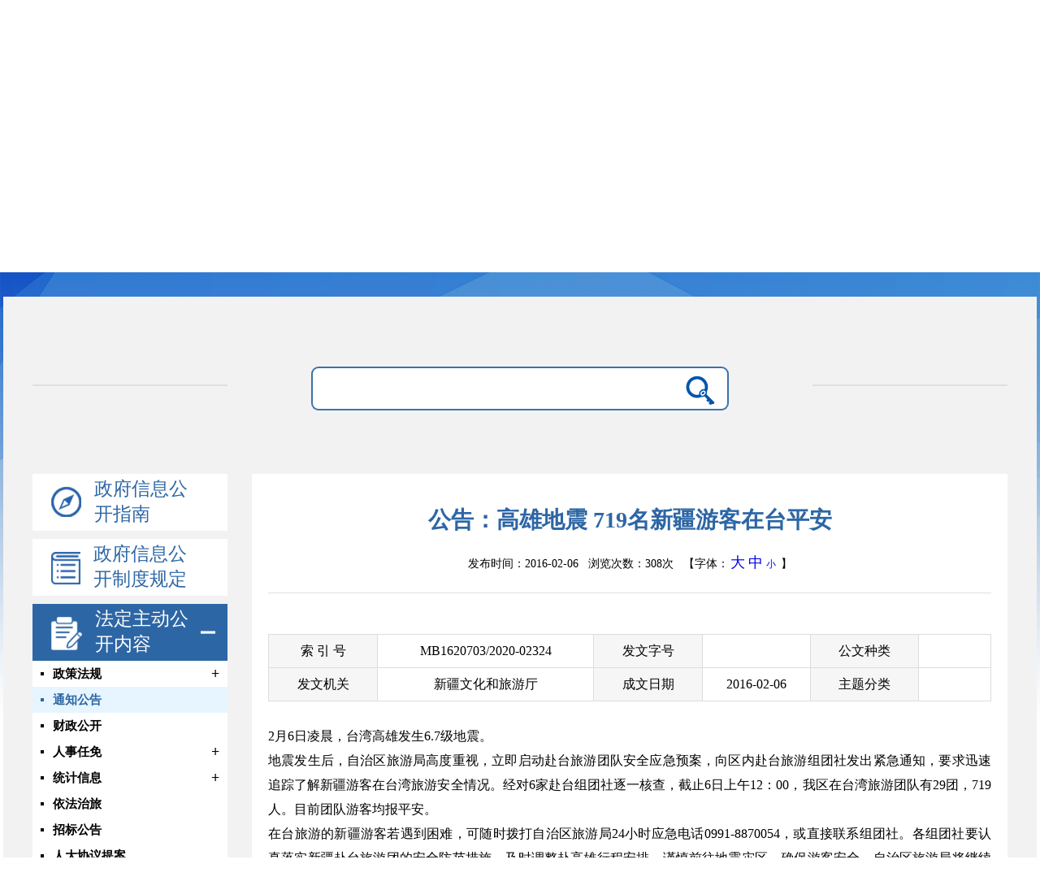

--- FILE ---
content_type: text/html
request_url: https://wlt.xinjiang.gov.cn/wlt/tzgg/201602/b7f8e46a52544937b4f3deb07f6baee0.shtml
body_size: 25603
content:
<!DOCTYPE html>
<html xmlns="http://www.w3.org/1999/xhtml">

    <head>
        <meta http-equiv="Content-Type" content="text/html;charset=utf-8">
        <meta name="ContentSource"
            content="">
        
<meta name="SiteName" content=""/>
<meta name="SiteDomain" content=""/>
<meta name="SiteIDCode" content=""/>
<meta name="ColumnName" content="通知公告" />
<meta name="ColumnDescription" content="通知公告"/>
<meta name="ColumnKeywords" content="通知公告"/>
<meta name="ColumnType" content="通知公告"/>
<meta name="ArticleTitle" content="新疆维吾尔自治区五星级农家乐评定公示"/>
<meta name="PubDate" content="2025-12-12 05:46:22"/>

<meta name="others" content="ttmp:1765489582886" />
<meta name="template,templategroup,version" content="0655f2dfda51424e934593976a2e8734,default,1.8" />
<title>
            公告：高雄地震 719名新疆游客在台平安_通知公告_新疆维吾尔自治区文化和旅游厅
        </title>
        <meta name="website" websiteId="573bb90be1124a438a04ca72e09d3e9d"
            websiteCode="wlt"
            websiteName="新疆维吾尔自治区文化和旅游厅">
        <meta name="channel" channelId="75e1f9ddbfb949a4a003b82f8f2a16b8"
            channelCode="tzgg"
            channelName="通知公告">
        <meta name="manuscript" manuscriptId="b7f8e46a52544937b4f3deb07f6baee0">
        <script src="/wlt/xhtml/js/jquery-3.4.1.min.js"></script>
        <script src="/wlt/xhtml/js/jquery-migrate-1.2.1.js"></script>
        <link href="/wlt/xhtml/css/style.css" rel="stylesheet" type="text/css" />
        <link href="/wlt/xhtml/css/index.css" rel="stylesheet" type="text/css" />
        <link rel="stylesheet" href="/wlt/xhtml/css/zfxxgk.css">
    </head>

    <body>
        <div class="xxgk_header">
            <a href="/wlt/index.shtml"><img src="/wlt/xhtml/images/zfxxgk_gh.png" alt="" srcset="">
                新疆维吾尔自治区文化和旅游厅
            </a>
            <h1>政府信息公开</h1>
        </div>
        <div class="zfxxgk_container" id="gknbxq_container">
            <div class="zfxxgk_search">
                <div class="search_box">
                    <input type="text" id="search_input">
                    <button>
                        <img src="/wlt/xhtml/images/icon_fdj.png" alt="" srcset="">
                    </button>
                </div>
            </div>
            <div class="zfxxgk_box">
                <div class="zfxxgk_left">
    <ul>
        <li class="xxgk_live1">
            <a href="/wlt/zfxxgkzn/zfxxgk_tt.shtml">
                <img src="/wlt/xhtml/images/zn.png" alt="" class="icon_img off">
                <img src="/wlt/xhtml/images/zn_activ.png" alt="" class="icon_img on">
                <span>
                    政府信息公开指南
                </span>
            </a>
        </li>
        <li class="xxgk_live1">
            <a href="/wlt/zfxxgkzdgd/zfxxgk_list.shtml">
                <img src="/wlt/xhtml/images/gkzd.png" alt="" class="icon_img off">
                <img src="/wlt/xhtml/images/gkzd_active.png" alt="" class="icon_img on">
                <span>
                    政府信息公开制度规定
                </span>
            </a>
        </li>
        <li class="xxgk_live1 live_icon">
            <a href="javascript:;">
                <img src="/wlt/xhtml/images/fdzd.png" alt="" class="icon_img off">
                <img src="/wlt/xhtml/images/fdzd_active.png" alt="" class="icon_img on">
                <span>
                    法定主动公开内容
                </span>
            </a>
            <ul id="fdzdgk" class="xxgk_live_ul"></ul>
        </li>
        <li class="xxgk_live1">
            <a href="/wlt/zfxxgkndbg/zfxxgk_list.shtml">
                <img src="/wlt/xhtml/images/gknb.png" alt="" class="icon_img off">
                <img src="/wlt/xhtml/images/gknb_active.png" alt="" class="icon_img on">
                <span>
                    政府信息公开年度报告
                </span>
            </a>
        </li>
      
      <li class="xxgk_live1">
            <a href="/wlt/wzndbb/zfxxgk_list.shtml">
                <img src="/wlt/xhtml/images/gknb.png" alt="" class="icon_img off">
                <img src="/wlt/xhtml/images/gknb_active.png" alt="" class="icon_img on">
                <span>
                    政府网站年度报表
                </span>
            </a>
        </li>

        <li class="xxgk_live1">
            <a href="/wlt/ysqgk/zfxxgk_tt.shtml">
                <img src="/wlt/xhtml/images/ysqgk.png" alt="" class="icon_img off">
                <img src="/wlt/xhtml/images/ysqgk_active.png" alt="" class="icon_img on">
                <span class="arow">
                    依申请公开
                </span>
            </a>
        </li>
    </ul>
</div>

<script>

    var data = [{"level":3,"childChannels":[{"level":4,"channelName":"政策文件","href":"../zcwj/zfxxgk_list.shtml"},{"level":4,"channelName":"政策解读","href":"../zcjd/zfxxgk_list.shtml"},{"level":4,"channelName":"学法普法","href":"../xfpf/zfxxgk_list.shtml"}],"channelName":"政策法规","href":"../zcfg/zfxxgk_list.shtml"},{"level":3,"channelName":"通知公告","href":"../tzgg/zfxxgk_list.shtml"},{"level":3,"channelName":"财政公开","href":"../czgk/zfxxgk_list.shtml"},{"level":3,"childChannels":[{"level":4,"channelName":"选拔任免","href":"../xbrm/zfxxgk_list.shtml"},{"level":4,"channelName":"公务员考录","href":"../gwykl/zfxxgk_list.shtml"}],"channelName":"人事任免","href":"../rsrm/zfxxgk_list.shtml"},{"level":3,"childChannels":[{"level":4,"channelName":"经济运行分析","href":"../jjyxfx/zfxxgk_list.shtml"}],"channelName":"统计信息","href":"../tjxx/jump.shtml"},{"level":3,"channelName":"依法治旅","href":"../yfzl/zfxxgk_list.shtml"},{"level":3,"channelName":"招标公告","href":"../zbgg/zfxxgk_list.shtml"},{"level":3,"channelName":"人大协议提案","href":"../rdxyta/zfxxgk_list.shtml"},{"level":3,"childChannels":[{"level":4,"channelName":"信用体系","href":"../xytx/zfxxgk_list.shtml"},{"level":4,"channelName":"标准化","href":"../bzh/zfxxgk_list.shtml"}],"channelName":"市场管理","href":"../scgl/zfxxgk_list.shtml"}];
    console.log(data);
    var len = data.length;
    var div = "";

</script>
<script src="/wlt/xhtml/js/xxgkdh.js"></script>
                <div class="zfxxgk_right" id="zfxxgk_gknbxq">
                    <div id="gknbxq_box">
                        <div class="gknbxq_top">
                            <h2>
                                公告：高雄地震 719名新疆游客在台平安
                            </h2>

                            <p>发布时间：2016-02-06&nbsp;&nbsp;&nbsp;浏览次数：<span id="vive"></span>&nbsp;&nbsp;&nbsp;【字体：<a
                                    href="javascript:void(0);">大</a><a href="javascript:void(0);">中</a><a
                                    href="javascript:void(0);">小</a> 】</p>

                        </div>
                      <table border="0" width="100%" cellpadding="2" cellspacing="1" style="background-color:#ddd;margin-top: 50px;">
          <colgroup>
              <col style="FONT-FAMILY: 微软雅黑;FONT-SIZE: 16px; background-color:#f6f6f6">
              <col width="30%" class="title_govinfocontent" style="background-color:white;text-align:center;">
              <col style="FONT-FAMILY: 微软雅黑;FONT-SIZE: 16px; background-color:#f6f6f6">
              <col width="15%" class="title_govinfocontent" style="background-color:white;text-align:center;">
              <col style="FONT-FAMILY: 微软雅黑;FONT-SIZE: 16px; background-color:#f6f6f6">
              <col width="15%" class="title_govinfocontent" style="background-color:white;text-align:center;">
          </colgroup>
          <tbody>
            <tr style="height:36px;line-height:36px;">
            <td nowrap="" style="FONT-FAMILY: 微软雅黑;FONT-SIZE: 16px;background-color:#f6f6f6l;width:15%;text-align:center;">&nbsp;索&nbsp;引&nbsp;号&nbsp;</td>
            <td class="title_govinfocontent" colspan="1" style="font-size:16px;text-align:center;background-color:white">
              MB1620703/2020-02324
            </td>
            <td nowrap="" style="FONT-FAMILY: 微软雅黑;FONT-SIZE: 16px;background-color:#f6f6f6;width:15%;text-align:center;">&nbsp;发文字号&nbsp;</td>
            <td class="title_govinfocontent" colspan="1" style="font-size:16px;background-color:white;text-align:center;">
             	
            </td>
            <td nowrap="" style="FONT-FAMILY: 微软雅黑;FONT-SIZE: 16px;background-color:#f6f6f6;width:15%;text-align:center;">&nbsp;公文种类&nbsp;</td>
            <td class="title_govinfocontent" style="font-size:16px;background-color:white;text-align:center;">
            
            </td>
          </tr>   
            
            
            <tr style="height:36px;line-height:36px;">
            <td nowrap="" style="FONT-FAMILY: 微软雅黑;FONT-SIZE: 16px;background-color:#f6f6f6l;width:15%;text-align:center;">&nbsp;发文机关&nbsp;</td>
            <td class="title_govinfocontent" colspan="1" style="font-size:16px;text-align:center;background-color:white">
              新疆文化和旅游厅</td>
            <td nowrap="" style="FONT-FAMILY: 微软雅黑;FONT-SIZE: 16px;background-color:#f6f6f6;width:15%;text-align:center;">&nbsp;成文日期&nbsp;</td>
            <td class="title_govinfocontent" colspan="1" style="font-size:16px;background-color:white;text-align:center;">
              2016-02-06
              </td>
            <td nowrap="" style="FONT-FAMILY: 微软雅黑;FONT-SIZE: 16px;background-color:#f6f6f6;width:15%;text-align:center;">&nbsp;主题分类&nbsp;</td>
            <td class="title_govinfocontent" style="font-size:16px;background-color:white;text-align:center;">
            
            </td>
          </tr>   
            
            
            
            
        </tbody></table>
                        <div class="gknbxq_detail">

                            <p class="vsbcontent_start">2月6日凌晨，台湾高雄发生6.7级地震。</p>
<p>地震发生后，自治区旅游局高度重视，立即启动赴台旅游团队安全应急预案，向区内赴台旅游组团社发出紧急通知，要求迅速追踪了解新疆游客在台湾旅游安全情况。经对6家赴台组团社逐一核查，截止6日上午12：00，我区在台湾旅游团队有29团，719人。目前团队游客均报平安。</p>
<p class="vsbcontent_end">在台旅游的新疆游客若遇到困难，可随时拨打自治区旅游局24小时应急电话0991-8870054，或直接联系组团社。各组团社要认真落实新疆赴台旅游团的安全防范措施，及时调整赴高雄行程安排，谨慎前往地震灾区，确保游客安全。自治区旅游局将继续跟进了解有关最新情况，并第一时间向公众和媒体进行发布。</p>
                        </div>
                      <h4>
                </h4>
                      
                      <dl class="xglj">
                      <dt>
                          相关链接：
                      </dt>
                          <dd><a href="/wlt/zcwj/202002/01657b9b6fd94dbc9fab1a914008df41.shtml" target="_blank" title='财政部 税务总局关于支持新型冠状病毒感染的肺炎疫情防控有关税收政策的公告'  >财政部 税务总局关于支持新型冠状病毒感染的肺炎疫情防控有关税收政策的公告</a></dd>
                      
                          <dd><a href="/wlt/tzgg/201912/6e5cf796a8244822845fbb4c3046793d.shtml" target="_blank" title='2019年自治区文化和旅游厅直属事业单位面向社会公开招聘5名工作人员面试成绩总成绩及体检安排公告'  >2019年自治区文化和旅游厅直属事业单位面向社会公开招聘5名工作人员面试成绩总成绩及体检安排公告</a></dd>
                      
                          <dd><a href="/wlt/tzgg/201912/4ad789f4d52d4198abfda00a0a8466b4.shtml" target="_blank" title='新疆维吾尔自治区五星级农家乐评定公告(新文旅发〔2019〕135号）'  >新疆维吾尔自治区五星级农家乐评定公告(新文旅发〔2019〕135号）</a></dd>
                      
                          <dd><a href="/wlt/tzgg/201912/d37d42906e1843b0986f4b9569efa4aa.shtml" target="_blank" title='新疆旅游景区质量等级评定委员会公告（2019年第3号）'  >新疆旅游景区质量等级评定委员会公告（2019年第3号）</a></dd>
                      
                          <dd><a href="/wlt/tzgg/201912/75e2b61e2adb42f7866b459656786c5b.shtml" target="_blank" title='2019年自治区文化和旅游厅直属事业单位面向社会公开招聘工作人员面试成绩总成绩及体检安排公告'  >2019年自治区文化和旅游厅直属事业单位面向社会公开招聘工作人员面试成绩总成绩及体检安排公告</a></dd>
                      
                          <dd><a href="/wlt/tzgg/201912/293ea7c51de64ba49ee00f010e4035f7.shtml" target="_blank" title='2019年度新疆维吾尔自治区文化和旅游厅直属事业单位面向社会公开招聘5名工作人员专业考试成绩及面试公告'  >2019年度新疆维吾尔自治区文化和旅游厅直属事业单位面向社会公开招聘5名工作人员专业考试成绩及面试公告</a></dd>
                      
                          <dd><a href="/wlt/tzgg/201912/ced3eae9ac7b46ee82a3b34f6dbcb8ed.shtml" target="_blank" title='新疆旅游景区质量等级评定公示'  >新疆旅游景区质量等级评定公示</a></dd>
                      
                          <dd><a href="/wlt/tzgg/201912/6d893e3d53d1405e8e84a150f39d91a8.shtml" target="_blank" title='新疆维吾尔自治区五星级农家乐评定公示'  >新疆维吾尔自治区五星级农家乐评定公示</a></dd>
                      
                          <dd><a href="/wlt/tzgg/201912/066d7669ff814678af62d14524943ddd.shtml" target="_blank" title='2019年度新疆维吾尔自治区文化和旅游厅直属事​业单位面向社会公开招聘工作人员面试公告'  >2019年度新疆维吾尔自治区文化和旅游厅直属事​业单位面向社会公开招聘工作人员面试公告</a></dd>
                      
                          <dd><a href="/wlt/tzgg/201912/2313c99953224436bfde196bfa109cb1.shtml" target="_blank" title='2019年度新疆维吾尔自治区文化和旅游厅所属事业单位面向社会公开招聘5名工作人员（艺术类岗位）公告'  >2019年度新疆维吾尔自治区文化和旅游厅所属事业单位面向社会公开招聘5名工作人员（艺术类岗位）公告</a></dd>
                      
                          <dd><a href="/wlt/zcjd/201911/0d862238a96b474cb809b8f5d754db27.shtml" target="_blank" title='打好“夜美新疆”这手牌'  >打好“夜美新疆”这手牌</a></dd>
                      
                          <dd><a href="/wlt/zcjd/201911/7909affae56c418bac7002a1e205f3d4.shtml" target="_blank" title='打好“夜美新疆”这手牌'  >打好“夜美新疆”这手牌</a></dd>
                      
                          <dd><a href="/wlt/tzgg/201911/d1a6a42f00284639a40893d0fc1ca27e.shtml" target="_blank" title='2019年自治区文化和旅游厅直属事业单位面向社会公开招聘工作人员笔试成绩及资格审查公告'  >2019年自治区文化和旅游厅直属事业单位面向社会公开招聘工作人员笔试成绩及资格审查公告</a></dd>
                      
                          <dd><a href="/wlt/tzgg/201911/3d3e613dde114f69818dc650186e155c.shtml" target="_blank" title='2019年自治区文化和旅游厅直属事业单位面向社会公开招聘工作人员（艺术类岗位）专业考试成绩公告'  >2019年自治区文化和旅游厅直属事业单位面向社会公开招聘工作人员（艺术类岗位）专业考试成绩公告</a></dd>
                      
                          <dd><a href="/wlt/zcwj/201911/dcbb9ffc813c41f2988319a5775fd060.shtml" target="_blank" title='我区多措并举点亮“夜美新疆”'  >我区多措并举点亮“夜美新疆”</a></dd>
                      
                          <dd><a href="/wlt/tzgg/201911/96cc1e34280c408c8b854711479780de.shtml" target="_blank" title='关于领取2019年度新疆维吾尔自治区文化和旅游厅所属事业单位面向社会公开招聘11名工作人员（艺术类岗位）专业考试'  >关于领取2019年度新疆维吾尔自治区文化和旅游厅所属事业单位面向社会公开招聘11名工作人员（艺术类岗位）专业考试</a></dd>
                      
                          <dd><a href="/wlt/tzgg/201911/2fddcc0e7868452ebf86c221c5798441.shtml" target="_blank" title='关于领取2019年度新疆维吾尔自治区文化和旅游厅所属事业单位面向社会公开招聘专业考试准考证的通知'  >关于领取2019年度新疆维吾尔自治区文化和旅游厅所属事业单位面向社会公开招聘专业考试准考证的通知</a></dd>
                      
                          <dd><a href="/wlt/tzgg/201911/339f15e0f09c470d87701a1c94a8a9d6.shtml" target="_blank" title='2019年度新疆维吾尔自治区文化和旅游厅所属事业单位面向社会公开招聘11名工作人员（艺术类岗位）公告'  >2019年度新疆维吾尔自治区文化和旅游厅所属事业单位面向社会公开招聘11名工作人员（艺术类岗位）公告</a></dd>
                      
                          <dd><a href="/wlt/tzgg/201910/0533027393764a0ebe2e957ccb70ea1d.shtml" target="_blank" title='2019年秋季自治区文化和旅游厅直属事业单位赴内地高校引进人才招聘公告'  >2019年秋季自治区文化和旅游厅直属事业单位赴内地高校引进人才招聘公告</a></dd>
                      
                          <dd><a href="/wlt/tzgg/201909/f13faf26d99c428ba9345f17abc4532f.shtml" target="_blank" title='自治区文化和旅游厅关于公示第五批自治区级非物质文化遗产代表性项目代表性传承人推荐名单的公告 '  >自治区文化和旅游厅关于公示第五批自治区级非物质文化遗产代表性项目代表性传承人推荐名单的公告 </a></dd>
                      
                          <dd><a href="/wlt/tzgg/201908/ec3f0fc4fc8e4f8fa70d81b5b168256e.shtml" target="_blank" title='自治区文化和旅游厅直属事业单位2019年赴内地“双一流”高校引进人才体检结果及考察有关事宜的公告'  >自治区文化和旅游厅直属事业单位2019年赴内地“双一流”高校引进人才体检结果及考察有关事宜的公告</a></dd>
                      
                          <dd><a href="/wlt/tzgg/201907/32b7cf5120dc4d81a9370e3e6bf53982.shtml" target="_blank" title='新疆旅游景区质量等级评定委员会公告'  >新疆旅游景区质量等级评定委员会公告</a></dd>
                      
                          <dd><a href="/wlt/tzgg/201907/a6f6fec3ed58428da1d14f535dfb943d.shtml" target="_blank" title='自治区文化和旅游厅直属事业单位2019年赴内地“双一流”高校开展引进人才考核总成绩及进入体检环节人员名单的公告'  >自治区文化和旅游厅直属事业单位2019年赴内地“双一流”高校开展引进人才考核总成绩及进入体检环节人员名单的公告</a></dd>
                      
                          <dd><a href="/wlt/tzgg/201907/e307fa23e3df4df392a98255b1e17e55.shtml" target="_blank" title='新疆旅游景区质量等级评定公示'  >新疆旅游景区质量等级评定公示</a></dd>
                      
                          <dd><a href="/wlt/tzgg/201906/468243fdb88d4c338271755d85b45340.shtml" target="_blank" title='新疆维吾尔自治区国家级非物质文化遗产代表性项目新调整保护单位拟推荐名单公示'  >新疆维吾尔自治区国家级非物质文化遗产代表性项目新调整保护单位拟推荐名单公示</a></dd>
                      
                          <dd><a href="/wlt/czgk/201904/b9b728c6cbb74aaf8ff33e57213e8b90.shtml" target="_blank" title='新疆国家非物质文化遗产保护专项资金专项转移支付2018年度绩效自评报告'  >新疆国家非物质文化遗产保护专项资金专项转移支付2018年度绩效自评报告</a></dd>
                      
                          <dd><a href="/wlt/tzgg/201903/c8f84b130b884e529c26b22992a5bf00.shtml" target="_blank" title='自治区级生态旅游示范区评定公告'  >自治区级生态旅游示范区评定公告</a></dd>
                      
                          <dd><a href="/wlt/tzgg/201903/abc946fd96ae4b7e964f20cac71a9bfe.shtml" target="_blank" title='自治区级旅游度假区评定公告'  >自治区级旅游度假区评定公告</a></dd>
                      
                          <dd><a href="/wlt/tzgg/201903/95a36d4d695a44498b2193535243c978.shtml" target="_blank" title='新建旅游景区质量等级评定委员会公告'  >新建旅游景区质量等级评定委员会公告</a></dd>
                      
                          <dd><a href="/wlt/tzgg/201902/b9f8fd569c83402099605c2b83205a0b.shtml" target="_blank" title='关于“2018新疆特色旅游商品大赛”获奖名单的公示'  >关于“2018新疆特色旅游商品大赛”获奖名单的公示</a></dd>
                      
                          <dd><a href="/wlt/tzgg/201902/d744f85938aa42d7833f5c850d2b60ce.shtml" target="_blank" title='新疆旅游景区质量等级评定公示'  >新疆旅游景区质量等级评定公示</a></dd>
                      
                          <dd><a href="/wlt/czgk/201812/da8eff4dc1cb459ab889dbc1cdf267e0.shtml" target="_blank" title='新疆维吾尔自治区文化厅2017年部门决算（补充公开）'  >新疆维吾尔自治区文化厅2017年部门决算（补充公开）</a></dd>
                      
                          <dd><a href="/wlt/tzgg/201809/aa37fbf164b940c6ad4aa593742a7d4c.shtml" target="_blank" title='2018年新疆旅游参加广东国际旅游产业博览会项目竞标结果公示'  >2018年新疆旅游参加广东国际旅游产业博览会项目竞标结果公示</a></dd>
                      
                          <dd><a href="/wlt/tzgg/201809/f766690bc3db4cd2ade2074743e9dfc5.shtml" target="_blank" title='2018年新疆旅游参加中国国际旅游交易会项目竞标结果公示'  >2018年新疆旅游参加中国国际旅游交易会项目竞标结果公示</a></dd>
                      
                          <dd><a href="/wlt/zbgg/201809/0782aed8de1743dd842f9cea4cbbb383.shtml" target="_blank" title='2018年新疆旅游参加广东国际旅游产业博览会项目竞标结果公示'  >2018年新疆旅游参加广东国际旅游产业博览会项目竞标结果公示</a></dd>
                      
                          <dd><a href="/wlt/zbgg/201809/8f63065bd5d14598add5e9780bc0605c.shtml" target="_blank" title='2018年新疆旅游参加中国国际旅游交易会项目竞标结果公示'  >2018年新疆旅游参加中国国际旅游交易会项目竞标结果公示</a></dd>
                      
                          <dd><a href="/wlt/tzgg/201809/b2f73303b04a45f89aa6a927ca337145.shtml" target="_blank" title='2018年新疆旅游参加中国（天津）旅游产业博览会项目竞标结果公示'  >2018年新疆旅游参加中国（天津）旅游产业博览会项目竞标结果公示</a></dd>
                      
                          <dd><a href="/wlt/zbgg/201809/77560c9b82a5466291c918f61289de52.shtml" target="_blank" title='2018年新疆旅游参加中国（天津）旅游产业博览会项目竞标结果公示'  >2018年新疆旅游参加中国（天津）旅游产业博览会项目竞标结果公示</a></dd>
                      
                          <dd><a href="/wlt/czgk/201808/cb1fd1b2a58d487aa5d0a56574e0d4f8.shtml" target="_blank" title='2017年度新疆维吾尔自治区旅游发展委员会部门决算公开说明'  >2017年度新疆维吾尔自治区旅游发展委员会部门决算公开说明</a></dd>
                      
                          <dd><a href="/wlt/tzgg/201808/445dd180292e4e06845504b5472b3a97.shtml" target="_blank" title='2018年新疆旅游参加中国国际旅游交易会项目招标公告'  >2018年新疆旅游参加中国国际旅游交易会项目招标公告</a></dd>
                      
                          <dd><a href="/wlt/zbgg/201808/2a992d70a4d0462e82a039911814595a.shtml" target="_blank" title='2018年新疆旅游参加中国（天津）旅游产业博览会项目招标公告'  >2018年新疆旅游参加中国（天津）旅游产业博览会项目招标公告</a></dd>
                      
                          <dd><a href="/wlt/tzgg/201808/c5b26f7889f741b9bdac83e132ba4446.shtml" target="_blank" title='2018年新疆旅游参加中国（天津）旅游产业博览会项目招标公告'  >2018年新疆旅游参加中国（天津）旅游产业博览会项目招标公告</a></dd>
                      
                          <dd><a href="/wlt/tzgg/201808/86c305afd8194b4c8d517df23c5cbb05.shtml" target="_blank" title='2018年新疆旅游参加广东国际旅游产业博览会项目招标公告'  >2018年新疆旅游参加广东国际旅游产业博览会项目招标公告</a></dd>
                      
                          <dd><a href="/wlt/zbgg/201808/a2ce01ba04414b9ab2df3778c16fd9f3.shtml" target="_blank" title='2018年新疆旅游参加广东国际旅游产业博览会项目招标公告'  >2018年新疆旅游参加广东国际旅游产业博览会项目招标公告</a></dd>
                      
                          <dd><a href="/wlt/tzgg/201808/09d8006d4e5f48aaadbeed5395a3ad5b.shtml" target="_blank" title='自治区旅游发展委员会关于“2018年香港旅行商、旅游达人来疆踩线活动”招标的公告'  >自治区旅游发展委员会关于“2018年香港旅行商、旅游达人来疆踩线活动”招标的公告</a></dd>
                      
                          <dd><a href="/wlt/zbgg/201808/8759a869f4cb44c3a6ef45acd84a33e5.shtml" target="_blank" title='自治区旅游发展委员会关于“2018年香港旅行商、旅游达人来疆踩线活​动”招标的公告'  >自治区旅游发展委员会关于“2018年香港旅行商、旅游达人来疆踩线活​动”招标的公告</a></dd>
                      
                          <dd><a href="/wlt/gwykl/201807/305990b6eada4e6985db1e2ef0b20181.shtml" target="_blank" title='自治区旅游发展委员会2018年面向社会公开考试录用公务员、工作人员面试成绩、总成绩、体检结果、考察结果及拟录用人员名单公告'  >自治区旅游发展委员会2018年面向社会公开考试录用公务员、工作人员面试成绩、总成绩、体检结果、考察结果及拟录用人员名单公告</a></dd>
                      
                          <dd><a href="/wlt/tzgg/201807/596946860024450c8e5a126937c16171.shtml" target="_blank" title='自治区旅游发展委员会2018年面向社会公开考试录用公务员、工作人员面试成绩、总成绩、体检结果、考察结果及拟录用人员名单公告'  >自治区旅游发展委员会2018年面向社会公开考试录用公务员、工作人员面试成绩、总成绩、体检结果、考察结果及拟录用人员名单公告</a></dd>
                      
                          <dd><a href="/wlt/tzgg/201807/ea454dd90dc94786866065963ee72126.shtml" target="_blank" title='2018新疆特色旅游商品大赛活动公告'  >2018新疆特色旅游商品大赛活动公告</a></dd>
                      
                          <dd><a href="/wlt/zcjd/201806/14932f64baf64d34aab049e452090383.shtml" target="_blank" title='国家旅游局关于规范旅行社经营行为维护游客合法权益的通知'  >国家旅游局关于规范旅行社经营行为维护游客合法权益的通知</a></dd>
                      
                          <dd><a href="/wlt/zcjd/201806/ef8862db97aa426fa10ac81a09c3e397.shtml" target="_blank" title='国家旅游局关于规范旅行社经营行为维护游客合法权益的通知'  >国家旅游局关于规范旅行社经营行为维护游客合法权益的通知</a></dd>
                      
                          <dd><a href="/wlt/tzgg/201805/e6ae2959cfd046e2858fc10f775591eb.shtml" target="_blank" title='2018年新疆旅游赴四川、重庆、贵州推广活动采购项目竞标结果公示'  >2018年新疆旅游赴四川、重庆、贵州推广活动采购项目竞标结果公示</a></dd>
                      
                          <dd><a href="/wlt/zbgg/201805/7c176b2679684b5b85b1b2583c0a5982.shtml" target="_blank" title='2018年新疆旅游参加北京国际旅游博览会项目竞标结果公示'  >2018年新疆旅游参加北京国际旅游博览会项目竞标结果公示</a></dd>
                      
                          <dd><a href="/wlt/tzgg/201805/ba22f23bb3bb46d7ab28b2639d492aa3.shtml" target="_blank" title='2018年新疆旅游参加北京国际旅游博览会项目竞标结果公示'  >2018年新疆旅游参加北京国际旅游博览会项目竞标结果公示</a></dd>
                      
                          <dd><a href="/wlt/zbgg/201805/67644e76dfa448d48a6c80e5901e6363.shtml" target="_blank" title='2018年新疆旅游参加北京国际旅游博览会项目招标通告'  >2018年新疆旅游参加北京国际旅游博览会项目招标通告</a></dd>
                      
                          <dd><a href="/wlt/tzgg/201805/5129993cf9f54c8fad9f91e77b599d96.shtml" target="_blank" title='2018年新疆旅游参加北京国际旅游博览会项目招标通告'  >2018年新疆旅游参加北京国际旅游博览会项目招标通告</a></dd>
                      
                          <dd><a href="/wlt/zbgg/201805/303a71c81597404b8db39669ababaaef.shtml" target="_blank" title='2018年新疆旅游赴四川、重庆、贵州推广活动采购项目第二次招标通告'  >2018年新疆旅游赴四川、重庆、贵州推广活动采购项目第二次招标通告</a></dd>
                      
                          <dd><a href="/wlt/tzgg/201805/5c5c34ef3bbb43678202ab3973817710.shtml" target="_blank" title='2018年新疆旅游赴四川、重庆、贵州推广活动采购项目第二次招标通告'  >2018年新疆旅游赴四川、重庆、贵州推广活动采购项目第二次招标通告</a></dd>
                      
                          <dd><a href="/wlt/jjyxfx/201805/39afae392ddf492195b5b36e47fe6667.shtml" target="_blank" title='“五一”小长假我区旅游市场精彩纷呈 共接待游客179.96万人次'  >“五一”小长假我区旅游市场精彩纷呈 共接待游客179.96万人次</a></dd>
                      
                          <dd><a href="/wlt/tzgg/201804/64050647b2bb4c48b19e518b7316ce7d.shtml" target="_blank" title='2018年新疆旅游赴四川、重庆、贵州推介活动采购项目招标通告'  >2018年新疆旅游赴四川、重庆、贵州推介活动采购项目招标通告</a></dd>
                      
                          <dd><a href="/wlt/zbgg/201804/45b8bc3be2bc4e5c9ee3bc63c645bb11.shtml" target="_blank" title='2018年新疆旅游赴四川、重庆、贵州推介活动采购项目招标通告'  >2018年新疆旅游赴四川、重庆、贵州推介活动采购项目招标通告</a></dd>
                      
                          <dd><a href="/wlt/tzgg/201804/29d4c50b26fb43cebc8a3428db47656c.shtml" target="_blank" title='自治区旅游发展委员会2017年面向社会公开招聘工作人员面试成绩、总成绩公示及体检安排公告'  >自治区旅游发展委员会2017年面向社会公开招聘工作人员面试成绩、总成绩公示及体检安排公告</a></dd>
                      
                          <dd><a href="/wlt/zbgg/201804/cfaccb0472be4498a874e268507b79d1.shtml" target="_blank" title='2018年新疆旅游产业统计项目竞标结果公示'  >2018年新疆旅游产业统计项目竞标结果公示</a></dd>
                      
                          <dd><a href="/wlt/tzgg/201804/3a818f23568b4bc39411a8083bf9b95a.shtml" target="_blank" title='2018年新疆旅游产业统计项目竞标结果公示'  >2018年新疆旅游产业统计项目竞标结果公示</a></dd>
                      
                          <dd><a href="/wlt/gwykl/201803/192211f7554948118147084d2cb29bbe.shtml" target="_blank" title='自治区旅游发展委员会2017年面向社会公开招聘工作人员笔试成绩公告'  >自治区旅游发展委员会2017年面向社会公开招聘工作人员笔试成绩公告</a></dd>
                      
                          <dd><a href="/wlt/zbgg/201802/3f36d4b5275749aea0cc4958e1c88212.shtml" target="_blank" title='2018年新疆旅游整体形象广告央视投放采购项目竞标结果公示'  >2018年新疆旅游整体形象广告央视投放采购项目竞标结果公示</a></dd>
                      
                          <dd><a href="/wlt/tzgg/201802/6ebcedc83f90451c9cfb5fc904d04936.shtml" target="_blank" title='2018年新疆旅游整体形象广告央视投放采购项目竞标结果公示'  >2018年新疆旅游整体形象广告央视投放采购项目竞标结果公示</a></dd>
                      
                          <dd><a href="/wlt/tzgg/201801/fb6861bf36ae42c99ff055cc7c3c83cd.shtml" target="_blank" title='关于公示2017年至2018年度新疆冬春旅游主题活动的通知'  >关于公示2017年至2018年度新疆冬春旅游主题活动的通知</a></dd>
                      
                          <dd><a href="/wlt/zbgg/201801/c9f058b25e874fffa789f36be79d014d.shtml" target="_blank" title='自治区旅游发展委员会关于2018年新疆旅游整体形象广告央视投放采购项目招标的通告'  >自治区旅游发展委员会关于2018年新疆旅游整体形象广告央视投放采购项目招标的通告</a></dd>
                      
                          <dd><a href="/wlt/tzgg/201801/86f4cec39f54420cb058b8e7a90aad8b.shtml" target="_blank" title='自治区旅游发展委员会关于2018年新疆旅游整体形象广告央视投放采购项目招标的通告'  >自治区旅游发展委员会关于2018年新疆旅游整体形象广告央视投放采购项目招标的通告</a></dd>
                      
                          <dd><a href="/wlt/zbgg/201801/2bc6024d561749e0919631b30a2e2506.shtml" target="_blank" title='2018年度新疆旅游官方网站代码升级及新建手机版网站项目竞标结果公示'  >2018年度新疆旅游官方网站代码升级及新建手机版网站项目竞标结果公示</a></dd>
                      
                          <dd><a href="/wlt/tzgg/201712/a9c1a718dca04b72b1767fbe7e044b1d.shtml" target="_blank" title='关于开展2017-2018年度新疆冬春旅游奖励行动的通知'  >关于开展2017-2018年度新疆冬春旅游奖励行动的通知</a></dd>
                      
                          <dd><a href="/wlt/tzgg/201712/9d0f8f2b89124495a630547e36ca811c.shtml" target="_blank" title='自治区旅发委关于2018年度新疆旅游官方网站代码升级及新建手机版网站招标的通告'  >自治区旅发委关于2018年度新疆旅游官方网站代码升级及新建手机版网站招标的通告</a></dd>
                      
                          <dd><a href="/wlt/zbgg/201712/ab964dd167ab419dbcda4deb9030c3ec.shtml" target="_blank" title='自治区旅发委关于2018年度新疆旅游官方网站代码升级及新建手机版网站招标的通告'  >自治区旅发委关于2018年度新疆旅游官方网站代码升级及新建手机版网站招标的通告</a></dd>
                      
                          <dd><a href="/wlt/zcwj/201712/715758f7ca30457f8fad15d1001b9712.shtml" target="_blank" title='新疆维吾尔自治区旅游领域主要信访事项通过法定途径处理清单'  >新疆维吾尔自治区旅游领域主要信访事项通过法定途径处理清单</a></dd>
                      
                          <dd><a href="/wlt/tzgg/201711/3fb520c596e2431cabb15a371e119981.shtml" target="_blank" title='新疆维吾尔自治区旅游景区（点）协会第五届换届申报名单公​示'  >新疆维吾尔自治区旅游景区（点）协会第五届换届申报名单公​示</a></dd>
                      
                          <dd><a href="/wlt/tzgg/201711/2219f844149a496aa224d8c93ec92b23.shtml" target="_blank" title='新疆维吾尔自治区旅行社协会第五届换届申报名单公示'  >新疆维吾尔自治区旅行社协会第五届换届申报名单公示</a></dd>
                      
                          <dd><a href="/wlt/tzgg/201711/61381b347eab463d89e0326df264ef99.shtml" target="_blank" title='新疆维吾尔自治区导考办2017年全国导游人员资格考试（新疆考区）面试考官公示'  >新疆维吾尔自治区导考办2017年全国导游人员资格考试（新疆考区）面试考官公示</a></dd>
                      
                          <dd><a href="/wlt/tzgg/201710/1c5c52f4d68349b3ad975548fae1a825.shtml" target="_blank" title='新疆维吾尔自治区旅行社协会第五届换届大会运行方案公告'  >新疆维吾尔自治区旅行社协会第五届换届大会运行方案公告</a></dd>
                      
                          <dd><a href="/wlt/tzgg/201710/73fcddfff8bc43279a854e3be0b7346b.shtml" target="_blank" title='新疆维吾尔自治区旅游饭店业协会第四届换届大会运行方案公告'  >新疆维吾尔自治区旅游饭店业协会第四届换届大会运行方案公告</a></dd>
                      
                          <dd><a href="/wlt/tzgg/201710/a4665d51e34744bfb24b1e37b00c1764.shtml" target="_blank" title='新疆维吾尔自治区旅游景区（点）协会第五届换届大会运行方案公告'  >新疆维吾尔自治区旅游景区（点）协会第五届换届大会运行方案公告</a></dd>
                      
                          <dd><a href="/wlt/tzgg/201710/825b4e05f5634edaa41628eef2cd449b.shtml" target="_blank" title='2017年新疆旅游参加中国国际旅游交易会项目招标通告'  >2017年新疆旅游参加中国国际旅游交易会项目招标通告</a></dd>
                      
                          <dd><a href="/wlt/zbgg/201710/abce60015e514cc08e694a503e2efab2.shtml" target="_blank" title='2017年新疆旅游参加中国国际旅游交易会项目招标通告'  >2017年新疆旅游参加中国国际旅游交易会项目招标通告</a></dd>
                      
                          <dd><a href="/wlt/tzgg/201710/458d79fab5014c2a8279a93ef97e406f.shtml" target="_blank" title='关于注销原新疆导服中心“全国旅游监管服务平台”账号和​添加新疆导游协会“全国旅游监管服务平台”账号的函'  >关于注销原新疆导服中心“全国旅游监管服务平台”账号和​添加新疆导游协会“全国旅游监管服务平台”账号的函</a></dd>
                      
                          <dd><a href="/wlt/tzgg/201709/8dc7b228cd55495a93c3dee5c2e5127f.shtml" target="_blank" title='自治区安全生产大检查巡查工作公告'  >自治区安全生产大检查巡查工作公告</a></dd>
                      
                          <dd><a href="/wlt/zbgg/201708/a0bb1cb64eab42f48a221cd1724b81e2.shtml" target="_blank" title='2017年新疆旅游整体形象广告高铁投放采购项目招标通告'  >2017年新疆旅游整体形象广告高铁投放采购项目招标通告</a></dd>
                      
                          <dd><a href="/wlt/tzgg/201708/f74b57a2ae7349fbbb56b51eaaefdb3b.shtml" target="_blank" title='2017年新疆旅游整体形象广告高铁投放采购项目招标通告'  >2017年新疆旅游整体形象广告高铁投放采购项目招标通告</a></dd>
                      
                          <dd><a href="/wlt/tzgg/201708/ff48a69ca91343db832c17d8783c25cd.shtml" target="_blank" title='关于2017年全国导游资格考试新疆考区交费的通知'  >关于2017年全国导游资格考试新疆考区交费的通知</a></dd>
                      
                          <dd><a href="/wlt/tzgg/201708/1d84dfc51ab4490383ada92ce46a0204.shtml" target="_blank" title='关于2017年全国导游资格考试新疆考区延长报名时间的通知'  >关于2017年全国导游资格考试新疆考区延长报名时间的通知</a></dd>
                      
                          <dd><a href="/wlt/zbgg/201707/eebca0d3511d45d8a8a99ce1bbf40626.shtml" target="_blank" title='新疆旅游卡发行及新疆旅游电商运营项目竞标结果公示'  >新疆旅游卡发行及新疆旅游电商运营项目竞标结果公示</a></dd>
                      
                          <dd><a href="/wlt/tzgg/201707/725aab20b5cb4644bf01ffed5bc25665.shtml" target="_blank" title='新疆旅游卡发行及新疆旅游电商运营项目竞标结果公示'  >新疆旅游卡发行及新疆旅游电商运营项目竞标结果公示</a></dd>
                      
                          <dd><a href="/wlt/tzgg/201707/b431650495574804847e6e4be7248147.shtml" target="_blank" title='关于印发《新疆维吾尔自治区旅游业发展第十三个五年规划》的通知'  >关于印发《新疆维吾尔自治区旅游业发展第十三个五年规划》的通知</a></dd>
                      
                          <dd><a href="/wlt/zcjd/201707/86c3d0312d6d469c8b4f676709a332cc.shtml" target="_blank" title='——《新疆维吾尔自治区乡村旅游促进办法》解读'  >——《新疆维吾尔自治区乡村旅游促进办法》解读</a></dd>
                      
                          <dd><a href="/wlt/zcjd/201707/d03d4f76626a4c2287e845f6f3faf3f2.shtml" target="_blank" title='——《新疆维吾尔自治区乡村旅游促进办法》解读'  >——《新疆维吾尔自治区乡村旅游促进办法》解读</a></dd>
                      
                          <dd><a href="/wlt/tzgg/201707/b843eb909b134d82a4d5b7b8e8f17989.shtml" target="_blank" title='自治区旅游发展委员会2017(中国)亚欧商品贸易博览会新疆旅游产业展区项目招标通告'  >自治区旅游发展委员会2017(中国)亚欧商品贸易博览会新疆旅游产业展区项目招标通告</a></dd>
                      
                          <dd><a href="/wlt/tzgg/201706/607e55ca99d24a4fb8e172705766745a.shtml" target="_blank" title='自治区旅游发展委员会关于新疆旅游卡发行及新疆旅游电商运营项目招标的通告'  >自治区旅游发展委员会关于新疆旅游卡发行及新疆旅游电商运营项目招标的通告</a></dd>
                      
                          <dd><a href="/wlt/zbgg/201706/b3fe879fb53242a5a526874e505c9ba6.shtml" target="_blank" title='自治区旅游发展委员会关于新疆旅游卡发行及新疆旅游电商运营项目招标的通告'  >自治区旅游发展委员会关于新疆旅游卡发行及新疆旅游电商运营项目招标的通告</a></dd>
                      
                          <dd><a href="/wlt/tzgg/201706/22974288f3c74c9c80e60922f1ec855b.shtml" target="_blank" title='自治区旅游发展委员会2017年面向社会公开招聘工作人员公告'  >自治区旅游发展委员会2017年面向社会公开招聘工作人员公告</a></dd>
                      
                          <dd><a href="/wlt/zbgg/201705/bf29d4738b1448eab7f1094723ee3773.shtml" target="_blank" title='新疆维吾尔自治区旅游发展委员会关于新疆旅游VI系统征集评选推广活动项目招标通告'  >新疆维吾尔自治区旅游发展委员会关于新疆旅游VI系统征集评选推广活动项目招标通告</a></dd>
                      
                          <dd><a href="/wlt/tzgg/201705/86827cd82d434328acfc10f93f54caf3.shtml" target="_blank" title='新疆维吾尔自治区旅游发展委员会关于新疆旅游宣传品制作项目招标的通告'  >新疆维吾尔自治区旅游发展委员会关于新疆旅游宣传品制作项目招标的通告</a></dd>
                      
                          <dd><a href="/wlt/zbgg/201705/1c1c071677044579a6a6101496ac9869.shtml" target="_blank" title='新疆维吾尔自治区旅游发展委员会关于新疆旅游宣传品制作项目招标的通告'  >新疆维吾尔自治区旅游发展委员会关于新疆旅游宣传品制作项目招标的通告</a></dd>
                      
                          <dd><a href="/wlt/tzgg/201705/09a39c23cc5943c69917b79f0f54ee50.shtml" target="_blank" title='新疆维吾尔自治区旅游发展委员会关于新疆旅游VI系统征集评选推广活动项目招标通告'  >新疆维吾尔自治区旅游发展委员会关于新疆旅游VI系统征集评选推广活动项目招标通告</a></dd>
                      
                          <dd><a href="/wlt/zbgg/201704/a4a4ad00ecc244aabdcbca67e99520a6.shtml" target="_blank" title='中国西部冰雪旅游节暨第十二届中国新疆冬季旅游产业交易博览会项目竞标结果公示'  >中国西部冰雪旅游节暨第十二届中国新疆冬季旅游产业交易博览会项目竞标结果公示</a></dd>
                      
                          <dd><a href="/wlt/tzgg/201704/103c43907aa9450a8a7e86ccc6cf7523.shtml" target="_blank" title='中国西部冰雪旅游节暨第十二届中国新疆冬季旅游产业交易博览会项目竞标结果公示'  >中国西部冰雪旅游节暨第十二届中国新疆冬季旅游产业交易博览会项目竞标结果公示</a></dd>
                      
                          <dd><a href="/wlt/tzgg/201704/c45fbad4a43a494d8c7bb950018b4fb3.shtml" target="_blank" title='关于退还部分2016年全国导游资格考试（新疆维吾尔自治区考区）报名费的通知'  >关于退还部分2016年全国导游资格考试（新疆维吾尔自治区考区）报名费的通知</a></dd>
                      
                          <dd><a href="/wlt/zbgg/201703/cfeafc5455b643ec8e926378e2c88f56.shtml" target="_blank" title='自治区旅游局关于新疆旅游卡发行及新疆旅游电商运营项目招标的通告'  >自治区旅游局关于新疆旅游卡发行及新疆旅游电商运营项目招标的通告</a></dd>
                      
                          <dd><a href="/wlt/tzgg/201703/6e6e707ba16743bba3a41b8c9e90abca.shtml" target="_blank" title='自治区旅游局关于新疆旅游卡发行及新疆旅游电商运营项目招标的通告'  >自治区旅游局关于新疆旅游卡发行及新疆旅游电商运营项目招标的通告</a></dd>
                      
                          <dd><a href="/wlt/zbgg/201703/190653639ad747648b10383478804683.shtml" target="_blank" title='自治区旅游局关于中国西部冰雪旅游节暨第十二届中国新疆冬季旅游产业交易博览会项目招标通告'  >自治区旅游局关于中国西部冰雪旅游节暨第十二届中国新疆冬季旅游产业交易博览会项目招标通告</a></dd>
                      
                          <dd><a href="/wlt/tzgg/201703/9f119bb652eb4f8fafd7e4ef95f8e4ee.shtml" target="_blank" title='自治区旅游局关于中国西部冰雪旅游节暨第十二届中国新疆冬季旅游产业交易博览会项目招标通告'  >自治区旅游局关于中国西部冰雪旅游节暨第十二届中国新疆冬季旅游产业交易博览会项目招标通告</a></dd>
                      
                          <dd><a href="/wlt/zfxxgkndbg/201703/d0aeb60392ec4436b0c37783899a97b8.shtml" target="_blank" title='新疆维吾尔自治区旅游局2016年政务信息公开年度报告 '  >新疆维吾尔自治区旅游局2016年政务信息公开年度报告 </a></dd>
                      
                          <dd><a href="/wlt/tzgg/201703/500194c649254ad68e641886426555a4.shtml" target="_blank" title='新疆维吾尔自治区旅游局通告'  >新疆维吾尔自治区旅游局通告</a></dd>
                      
                          <dd><a href="/wlt/tzgg/201702/201f7929fcab4b4d9b2d69104c0f487e.shtml" target="_blank" title='关于印发《新疆维吾尔自治区关于促进自驾车房车营地建设和管理工作方案》的通知'  >关于印发《新疆维吾尔自治区关于促进自驾车房车营地建设和管理工作方案》的通知</a></dd>
                      
                          <dd><a href="/wlt/zbgg/201702/05994bceec624d9c9bdf6022698f44c4.shtml" target="_blank" title='2017年新疆旅游整体形象广告央视投放采购项目竞标结果公示'  >2017年新疆旅游整体形象广告央视投放采购项目竞标结果公示</a></dd>
                      
                          <dd><a href="/wlt/tzgg/201702/18bcfba27d7048668f530f2a847e0e19.shtml" target="_blank" title='2017年新疆旅游整体形象广告央视投放采购项目竞标结果公示'  >2017年新疆旅游整体形象广告央视投放采购项目竞标结果公示</a></dd>
                      
                          <dd><a href="/wlt/tzgg/201702/a705ad0c5c704254b4178f28b9106cf1.shtml" target="_blank" title='新疆维吾尔自治区旅游局关于2016年度自治区旅游投诉情况通报'  >新疆维吾尔自治区旅游局关于2016年度自治区旅游投诉情况通报</a></dd>
                      
                          <dd><a href="/wlt/tzgg/201701/f78f01c5ee824ef5a31a845e16bf1ff2.shtml" target="_blank" title='自治区旅游局关于举办第三届全国导游大赛新疆选拔赛的通知'  >自治区旅游局关于举办第三届全国导游大赛新疆选拔赛的通知</a></dd>
                      
                          <dd><a href="/wlt/tzgg/201701/fc9b256bab994a7b9f926def13130de7.shtml" target="_blank" title='自治区旅游局关于2017年新疆旅游整体形象广告央视投放采购项目招标的通告'  >自治区旅游局关于2017年新疆旅游整体形象广告央视投放采购项目招标的通告</a></dd>
                      
                          <dd><a href="/wlt/zbgg/201701/e1e6b3feb7eb478f8ba714fa80e9f086.shtml" target="_blank" title='自治区旅游局关于2017年新疆旅游整体形象广告央视投放采购项目招标的通告'  >自治区旅游局关于2017年新疆旅游整体形象广告央视投放采购项目招标的通告</a></dd>
                      
                          <dd><a href="/wlt/tzgg/201701/bc2a740856074d1caf4a09fe9a854542.shtml" target="_blank" title='自治区旅游局关于组织参加“2017首届新疆旅游纪念品创意设计大赛”的通知'  >自治区旅游局关于组织参加“2017首届新疆旅游纪念品创意设计大赛”的通知</a></dd>
                      
                          <dd><a href="/wlt/zbgg/201701/086294b889264bc29688310609155625.shtml" target="_blank" title='首届新疆旅游纪念品创意设计大赛项目竞标结果公示'  >首届新疆旅游纪念品创意设计大赛项目竞标结果公示</a></dd>
                      
                          <dd><a href="/wlt/tzgg/201701/3ba5bda8daac46fd8a14496b5c4153bf.shtml" target="_blank" title='首届新疆旅游纪念品创意设计大赛项目竞标结果公示'  >首届新疆旅游纪念品创意设计大赛项目竞标结果公示</a></dd>
                      
                          <dd><a href="/wlt/zfxxgkndbg/201612/8403190b6c4a4fdf98ede5d3ef2e3762.shtml" target="_blank" title='新疆维吾尔自治区旅游局2015年政务信息公开年度报告 '  >新疆维吾尔自治区旅游局2015年政务信息公开年度报告 </a></dd>
                      
                          <dd><a href="/wlt/tzgg/201611/8a64b8a8b2dc4ef4bb4b7841f2b449bf.shtml" target="_blank" title='关于公开选拔2016-2017年冬春季旅游主题活动承办单位的公告'  >关于公开选拔2016-2017年冬春季旅游主题活动承办单位的公告</a></dd>
                      
                          <dd><a href="/wlt/tzgg/201611/ab4692c3893e414b9c25609f30108300.shtml" target="_blank" title='自治区旅游局关于公示2016年至2017年度新疆冬春旅游主题活动的通知'  >自治区旅游局关于公示2016年至2017年度新疆冬春旅游主题活动的通知</a></dd>
                      
                          <dd><a href="/wlt/tzgg/201610/07c915de820648f5908686032b6c920a.shtml" target="_blank" title='关于参加旅游宣传推广中心面向社会公开招聘五名工作人员的复试的公告'  >关于参加旅游宣传推广中心面向社会公开招聘五名工作人员的复试的公告</a></dd>
                      
                          <dd><a href="/wlt/tzgg/201609/94251d9b265e43b996efb5bbbd17d2de.shtml" target="_blank" title='自治区旅游局关于印发2016新疆旅游商品大赛结果、2016年度入选“新疆礼物”旅游商品名录的通知'  >自治区旅游局关于印发2016新疆旅游商品大赛结果、2016年度入选“新疆礼物”旅游商品名录的通知</a></dd>
                      
                          <dd><a href="/wlt/tzgg/201608/1389fc22d88e4eca876579f4be08a952.shtml" target="_blank" title='自治区旅游局关于2016年度新疆旅游宣传片制作项目竞标结果公示'  >自治区旅游局关于2016年度新疆旅游宣传片制作项目竞标结果公示</a></dd>
                      
                          <dd><a href="/wlt/zbgg/201608/4eeb2098b6ba421a8a4e86bd75b4e103.shtml" target="_blank" title='自治区旅游局关于2016年度新疆旅游宣传片制作项目竞标结果公示'  >自治区旅游局关于2016年度新疆旅游宣传片制作项目竞标结果公示</a></dd>
                      
                          <dd><a href="/wlt/tzgg/201607/e86bbc4810314c78a0e6c0cca89bec88.shtml" target="_blank" title='2016《新疆礼物》旅游纺织礼品设计邀请赛项目竞标结果公示'  >2016《新疆礼物》旅游纺织礼品设计邀请赛项目竞标结果公示</a></dd>
                      
                          <dd><a href="/wlt/tzgg/201607/7829dc559a9140a4bfebf49c85ede084.shtml" target="_blank" title='新疆旅游景区质量等级评定委员会通告'  >新疆旅游景区质量等级评定委员会通告</a></dd>
                      
                          <dd><a href="/wlt/zbgg/201607/5f7b3164f48d4a18982f0173a0bf6e65.shtml" target="_blank" title='自治区旅游局关于新疆旅游宣传片制作项目招标的通告'  >自治区旅游局关于新疆旅游宣传片制作项目招标的通告</a></dd>
                      
                          <dd><a href="/wlt/tzgg/201607/65a5890563224ec3ade89ba49040b3a4.shtml" target="_blank" title='自治区旅游局关于新疆旅游宣传片制作项目招标的通告'  >自治区旅游局关于新疆旅游宣传片制作项目招标的通告</a></dd>
                      
                          <dd><a href="/wlt/tzgg/201607/a79d0e5e690d4507a0117a86887a0bbe.shtml" target="_blank" title='关于在2016新疆国际旅游商品博览会期间举办“新疆旅游商品大赛”的通知'  >关于在2016新疆国际旅游商品博览会期间举办“新疆旅游商品大赛”的通知</a></dd>
                      
                          <dd><a href="/wlt/tzgg/201607/050b7a5f40044671a40c5bcc2889378a.shtml" target="_blank" title='自治区旅游局关于开展2016年度“新疆礼物”评选工作的通知'  >自治区旅游局关于开展2016年度“新疆礼物”评选工作的通知</a></dd>
                      
                          <dd><a href="/wlt/tzgg/201607/71427a3c52d8498f8725341ad5ff3ae7.shtml" target="_blank" title='自治区旅游局关于举办2016新疆国际旅游商品博览会的通知'  >自治区旅游局关于举办2016新疆国际旅游商品博览会的通知</a></dd>
                      
                          <dd><a href="/wlt/tzgg/201606/1bbaf051ebb74733a68e328732b0b6d6.shtml" target="_blank" title='自治区旅游局2015年度“爱新疆·游家乡”冬春旅游资金审计项目竞标结果公示'  >自治区旅游局2015年度“爱新疆·游家乡”冬春旅游资金审计项目竞标结果公示</a></dd>
                      
                          <dd><a href="/wlt/zbgg/201606/ad422407621c4a888d1d75f226c29ab9.shtml" target="_blank" title='自治区旅游局2015年度“爱新疆·游家乡”冬春旅游资金审计项目竞标结果公示'  >自治区旅游局2015年度“爱新疆·游家乡”冬春旅游资金审计项目竞标结果公示</a></dd>
                      
                          <dd><a href="/wlt/tzgg/201606/f0fbb680b2834f71b9e7d473ccd63363.shtml" target="_blank" title='自治区旅游局关于印发《新疆维吾尔自治区挂牌上市旅游企业奖励管理办法》（暂行）的通知'  >自治区旅游局关于印发《新疆维吾尔自治区挂牌上市旅游企业奖励管理办法》（暂行）的通知</a></dd>
                      
                          <dd><a href="/wlt/zbgg/201604/e7353b898bc64c5593554dc6eada034f.shtml" target="_blank" title='新疆旅游宣传品制作项目竞标结果公示'  >新疆旅游宣传品制作项目竞标结果公示</a></dd>
                      
                          <dd><a href="/wlt/tzgg/201604/7687c5163d1444e0a3218b85957013ac.shtml" target="_blank" title='新疆旅游宣传品制作项目竞标结果公示'  >新疆旅游宣传品制作项目竞标结果公示</a></dd>
                      
                          <dd><a href="/wlt/tzgg/201603/3beca5595cd14842a490345515589372.shtml" target="_blank" title='自治区旅游局关于2016年度新疆旅游产业统计项目竞标结果的公示'  >自治区旅游局关于2016年度新疆旅游产业统计项目竞标结果的公示</a></dd>
                      
                          <dd><a href="/wlt/tzgg/201603/4be761340fe84ae4a56120a2252d092e.shtml" target="_blank" title='自治区旅游局关于“爱新疆·游家乡”冬春旅游资金审计项目招标的通告'  >自治区旅游局关于“爱新疆·游家乡”冬春旅游资金审计项目招标的通告</a></dd>
                      
                          <dd><a href="/wlt/zbgg/201603/f0ab1a46360e4c708417a3f0f6a479a4.shtml" target="_blank" title='自治区旅游局关于“爱新疆·游家乡”冬春旅游资金审计项目招标的通告'  >自治区旅游局关于“爱新疆·游家乡”冬春旅游资金审计项目招标的通告</a></dd>
                      
                          <dd><a href="/wlt/zbgg/201603/bc1cd0181146423bbfca8398a781c274.shtml" target="_blank" title='自治区旅游局关于新疆旅游宣传品制作项目招标的通告'  >自治区旅游局关于新疆旅游宣传品制作项目招标的通告</a></dd>
                      
                          <dd><a href="/wlt/tzgg/201603/fde72b0007ca4067ab23125c5107430d.shtml" target="_blank" title='自治区旅游局关于新疆旅游宣传品制作项目招标的通告'  >自治区旅游局关于新疆旅游宣传品制作项目招标的通告</a></dd>
                      
                          <dd><a href="/wlt/tzgg/201603/f3f54607758a4cb08aef8caf457f0a3c.shtml" target="_blank" title='关于组织参加2016年新疆春季特色旅游国际交易会的通知'  >关于组织参加2016年新疆春季特色旅游国际交易会的通知</a></dd>
                      
                          <dd><a href="/wlt/zbgg/201602/7449291ac6a24e7ab980f1148c509289.shtml" target="_blank" title='自治区旅游局关于2016年度新疆旅游统计项目招标的通告'  >自治区旅游局关于2016年度新疆旅游统计项目招标的通告</a></dd>
                      
                          <dd><a href="/wlt/tzgg/201602/955c11bbaea046c19208d17ccbf87861.shtml" target="_blank" title='自治区旅游局关于2016年度新疆旅游统计项目招标的通告'  >自治区旅游局关于2016年度新疆旅游统计项目招标的通告</a></dd>
                      
                          <dd><a href="/wlt/czgk/201602/c510b940301c4a8491826b54b63f2bb1.shtml" target="_blank" title='2015年新疆旅游发展专项资金绩效报告'  >2015年新疆旅游发展专项资金绩效报告</a></dd>
                      
                          <dd><a href="/wlt/tzgg/201512/40ff5f472d394f7fa9cab42ce9ebf7f7.shtml" target="_blank" title='2015年“爱新疆·游家乡”冬春旅游政府补贴资金申报工作实施细则'  >2015年“爱新疆·游家乡”冬春旅游政府补贴资金申报工作实施细则</a></dd>
                      
                          <dd><a href="/wlt/tzgg/201512/8946d1d4d39743429681fa28c414d360.shtml" target="_blank" title='关于印发《2015年“爱新疆·游家乡”冬春旅游政府补贴资金管理暂行办法》的通知'  >关于印发《2015年“爱新疆·游家乡”冬春旅游政府补贴资金管理暂行办法》的通知</a></dd>
                      
                          <dd><a href="/wlt/tzgg/201511/1a6e77f7b32c462cbc5b2f2cf6ed15d6.shtml" target="_blank" title='新疆旅游景区质量等级评定委员会公告（2015年第5号）'  >新疆旅游景区质量等级评定委员会公告（2015年第5号）</a></dd>
                      
                          <dd><a href="/wlt/tzgg/201511/fc61621b50d84a9a8a06b93577073a0e.shtml" target="_blank" title='新疆旅游景区质量等级评定委员会公告（2015年第4号）'  >新疆旅游景区质量等级评定委员会公告（2015年第4号）</a></dd>
                      
                          <dd><a href="/wlt/jjyxfx/201511/f8cdb84eb7304e5ba557e2f7eac14d6d.shtml" target="_blank" title='2014年第四季度新疆旅游业发展报告'  >2014年第四季度新疆旅游业发展报告</a></dd>
                      
                          <dd><a href="/wlt/jjyxfx/201511/29a47935bbed41dea1e1ae130a29ec1c.shtml" target="_blank" title='2014年第一季度新疆旅游经济形势分析报告'  >2014年第一季度新疆旅游经济形势分析报告</a></dd>
                      
                          <dd><a href="/wlt/jjyxfx/201511/5b75f8f9d7474b0ebfc851ab48b7ee25.shtml" target="_blank" title='2012年新疆旅游业发展研究报告'  >2012年新疆旅游业发展研究报告</a></dd>
                      
                          <dd><a href="/wlt/tzgg/201511/ec59f2b7780d444bb5977a6531c82011.shtml" target="_blank" title='关于公布2015年度“爱新疆·游家乡” 冬春旅游主题活动的通知'  >关于公布2015年度“爱新疆·游家乡” 冬春旅游主题活动的通知</a></dd>
                      
                          <dd><a href="/wlt/tzgg/201511/27d8c8ebb77942dca316c1060d80acef.shtml" target="_blank" title='关于2015年“爱新疆•游家乡”冬春旅游主题活动承办单位的公告'  >关于2015年“爱新疆•游家乡”冬春旅游主题活动承办单位的公告</a></dd>
                      
                          <dd><a href="/wlt/tzgg/201510/68489681aa364ee9b10f1b74dd9ed530.shtml" target="_blank" title='关于召开新疆旅游产业创新发展暨互联网+旅游研讨会的通知'  >关于召开新疆旅游产业创新发展暨互联网+旅游研讨会的通知</a></dd>
                      
                          <dd><a href="/wlt/tzgg/201510/10ae8f530f3d4f9ea564dc0f56ccd9b0.shtml" target="_blank" title='关于公开选拔2015年“爱新疆·游家乡”冬春旅游主题活动承办单位的公告'  >关于公开选拔2015年“爱新疆·游家乡”冬春旅游主题活动承办单位的公告</a></dd>
                      
                          <dd><a href="/wlt/zbgg/201510/caccc20f4f8c4df2a33537c91384d366.shtml" target="_blank" title='关于2015年丝绸之路经济带新疆医疗旅游境外宣传推广项目废标的通知'  >关于2015年丝绸之路经济带新疆医疗旅游境外宣传推广项目废标的通知</a></dd>
                      
                          <dd><a href="/wlt/tzgg/201510/57367d3314414e6e9df2cabcbe044e47.shtml" target="_blank" title='关于印发《2015年11月至2016年4月“爱新疆·游家乡”活动总体方案》的通知'  >关于印发《2015年11月至2016年4月“爱新疆·游家乡”活动总体方案》的通知</a></dd>
                      
                          <dd><a href="/wlt/zbgg/201510/8c33380494ba49edb597ffc68aca8903.shtml" target="_blank" title='2015年丝绸之路经济带新疆医疗旅游境外宣传推广项目招标公告'  >2015年丝绸之路经济带新疆医疗旅游境外宣传推广项目招标公告</a></dd>
                      
                          <dd><a href="/wlt/zbgg/201510/ba9f568d58f24c45ae65486eee8445c8.shtml" target="_blank" title='“爱新疆•游家乡”冬春旅游项目审计竞标结果公示'  >“爱新疆•游家乡”冬春旅游项目审计竞标结果公示</a></dd>
                      
                          <dd><a href="/wlt/tzgg/201508/ec3f50ec12504324b87f13b5846750f7.shtml" target="_blank" title='关于2015年度入选“新疆礼物”旅游商品的公告'  >关于2015年度入选“新疆礼物”旅游商品的公告</a></dd>
                      
                          <dd><a href="/wlt/zfxxgkndbg/201508/3fafd6d7a30346e385ed0a077c06f156.shtml" target="_blank" title='新疆维吾尔自治区旅游局2014年政务信息公开年度报告'  >新疆维吾尔自治区旅游局2014年政务信息公开年度报告</a></dd>
                      
                          <dd><a href="/wlt/zbgg/201508/25b482735e0c44588bf833eeafb1e515.shtml" target="_blank" title='​2014年度新疆入境旅游奖励审核项目竞标结果公示'  >​2014年度新疆入境旅游奖励审核项目竞标结果公示</a></dd>
                      
                          <dd><a href="/wlt/zbgg/201507/072623ce07ab46728cbfa2a087417b57.shtml" target="_blank" title='第十届海峡两岸台北旅游展项目参展招标公告'  >第十届海峡两岸台北旅游展项目参展招标公告</a></dd>
                      
                          <dd><a href="/wlt/tzgg/201507/3d2a6fee31b240e18b451863927fef8e.shtml" target="_blank" title='关于评选2015年度“新疆礼物”的公告'  >关于评选2015年度“新疆礼物”的公告</a></dd>
                      
                          <dd><a href="/wlt/zcwj/201506/986927c3798a435b84255cfa8cb9e04b.shtml" target="_blank" title='关于印发《新疆维吾尔自治区旅游规划管理办法（试行）》的通知'  >关于印发《新疆维吾尔自治区旅游规划管理办法（试行）》的通知</a></dd>
                      
                          <dd><a href="/wlt/zbgg/201506/5bd0ab52b68748a79ac3185a64b3cec8.shtml" target="_blank" title='2015年新疆旅游网络宣传推广项目竞标结果公示'  >2015年新疆旅游网络宣传推广项目竞标结果公示</a></dd>
                      
                          <dd><a href="/wlt/zbgg/201505/da5049bd7b334a14be0188b2196d3ae0.shtml" target="_blank" title='2015年新疆旅游网络宣传推广项目招标公告'  >2015年新疆旅游网络宣传推广项目招标公告</a></dd>
                      
                          <dd><a href="/wlt/tzgg/201504/330da1c822594b789535225121c8ea3c.shtml" target="_blank" title='关于新疆新旅游国际旅行社有限责任公司旅游合同管理不善问题的通报'  >关于新疆新旅游国际旅行社有限责任公司旅游合同管理不善问题的通报</a></dd>
                      
                          <dd><a href="/wlt/tzgg/201504/d2483c40ea3641c1a3d6fc4879808b56.shtml" target="_blank" title='第6期新疆旅游经济发展研讨班相关表格下载'  >第6期新疆旅游经济发展研讨班相关表格下载</a></dd>
                      
                          <dd><a href="/wlt/tzgg/201503/1f669100a8ea4fe999636873257825f6.shtml" target="_blank" title='关于对《2015年“爱新疆•游家乡”冬春旅游铁路大交通试点项目实施方案（草案）》征求意见的通知'  >关于对《2015年“爱新疆•游家乡”冬春旅游铁路大交通试点项目实施方案（草案）》征求意见的通知</a></dd>
                      
                          <dd><a href="/wlt/tzgg/201503/1e316b054b56469990cc76564566c8a8.shtml" target="_blank" title='关于征集2015新疆旅游创新产品、线路、活动策划方案的公告'  >关于征集2015新疆旅游创新产品、线路、活动策划方案的公告</a></dd>
                      
                          <dd><a href="/wlt/tzgg/201503/82d0d804fa9942cd975b6492bbea58be.shtml" target="_blank" title='2015年度新疆旅游产业统计项目竞标结果公示'  >2015年度新疆旅游产业统计项目竞标结果公示</a></dd>
                      
                          <dd><a href="/wlt/tzgg/201502/e5b7050320a34cdf87f412b9e94fa982.shtml" target="_blank" title='关于禁止所有单位和个人未经同意使用自治区旅游局及自治区旅游局其他机构的名义进行各类活动的公告'  >关于禁止所有单位和个人未经同意使用自治区旅游局及自治区旅游局其他机构的名义进行各类活动的公告</a></dd>
                      
                          <dd><a href="/wlt/tzgg/201502/0034f75440b54b03856218e10c3ce006.shtml" target="_blank" title='关于2014年新疆旅游景区质量等级 复核结果的公告'  >关于2014年新疆旅游景区质量等级 复核结果的公告</a></dd>
                      
                          <dd><a href="/wlt/tzgg/201502/031c23697e2b4bdf868e2b62cfb1905e.shtml" target="_blank" title='关于发行2015年度“爱新疆•游家乡”新疆旅游年卡的通知'  >关于发行2015年度“爱新疆•游家乡”新疆旅游年卡的通知</a></dd>
                      
                          <dd><a href="/wlt/zbgg/201502/b5ab4429504d4cde88f47e9a50ed1219.shtml" target="_blank" title='2015年度新疆旅游产业统计项目招标公告'  >2015年度新疆旅游产业统计项目招标公告</a></dd>
                      
                          <dd><a href="/wlt/tzgg/201501/e7a7894fd9784048b77a50e1bd7f636b.shtml" target="_blank" title='关于2014新疆旅游产业发展年度人物公示'  >关于2014新疆旅游产业发展年度人物公示</a></dd>
                      
                          <dd><a href="/wlt/tzgg/201501/20cadbd8570147beb61d513085500eb8.shtml" target="_blank" title='关于动员组织旅游企业积极加入新疆旅游产业联盟的通知'  >关于动员组织旅游企业积极加入新疆旅游产业联盟的通知</a></dd>
                      
                          <dd><a href="/wlt/tzgg/201501/a9f7284aa4684949a8604e0961af7007.shtml" target="_blank" title='新疆旅游景区质量等级评定委员会公告'  >新疆旅游景区质量等级评定委员会公告</a></dd>
                      
                          <dd><a href="/wlt/tzgg/201501/f8492cc384b74ce99b7d3c1382292ecd.shtml" target="_blank" title='关于印发新疆旅游新业态100个重点项目名录的通知'  >关于印发新疆旅游新业态100个重点项目名录的通知</a></dd>
                      
                          <dd><a href="/wlt/tzgg/201501/f4777b68248842a482d71bd9409c4846.shtml" target="_blank" title='“新疆礼物-围（丝）巾”温暖今冬项目竞标结果公示'  >“新疆礼物-围（丝）巾”温暖今冬项目竞标结果公示</a></dd>
                      
                          <dd><a href="/wlt/tzgg/201501/0d82447c75dc433ea26a505dd3b4ad52.shtml" target="_blank" title='关于切实加强“爱新疆•游家乡”冬春旅游主题活动安全防范工作的通知'  >关于切实加强“爱新疆•游家乡”冬春旅游主题活动安全防范工作的通知</a></dd>
                      
                          <dd><a href="/wlt/tzgg/201501/628cad5c60524f8597590f1b2bc795ff.shtml" target="_blank" title='关于2015年享受自治区旅游业发展财税政策企业名单的公告'  >关于2015年享受自治区旅游业发展财税政策企业名单的公告</a></dd>
                      
                          <dd><a href="/wlt/tzgg/201412/d63ab204c7c845699bb273643164d544.shtml" target="_blank" title='关于增加2014年“爱新疆•游家乡”冬春旅游主题活动的通知'  >关于增加2014年“爱新疆•游家乡”冬春旅游主题活动的通知</a></dd>
                      
                          <dd><a href="/wlt/tzgg/201412/b2f5bf6f83af4c21a88565f3735b0779.shtml" target="_blank" title='2014年“爱新疆•游家乡”冬春旅游政府补贴资金管理暂行办法的补充通知'  >2014年“爱新疆•游家乡”冬春旅游政府补贴资金管理暂行办法的补充通知</a></dd>
                      
                          <dd><a href="/wlt/zbgg/201412/2d6a421028ed4eda95666bb671f33775.shtml" target="_blank" title='关于“新疆礼物-围（丝）巾”温暖今冬项目的招标公告'  >关于“新疆礼物-围（丝）巾”温暖今冬项目的招标公告</a></dd>
                      
                          <dd><a href="/wlt/zbgg/201411/5393b2f422324c1c85c91b394fb0be45.shtml" target="_blank" title='新疆旅游形象宣传片制作项目竞标结果公示'  >新疆旅游形象宣传片制作项目竞标结果公示</a></dd>
                      
                          <dd><a href="/wlt/tzgg/201411/156818965b4949b691f347d3e07e9995.shtml" target="_blank" title='关于印发《2014年“爱新疆•游家乡”冬春旅游政府补贴资金管理暂行办法》的通知'  >关于印发《2014年“爱新疆•游家乡”冬春旅游政府补贴资金管理暂行办法》的通知</a></dd>
                      
                          <dd><a href="/wlt/tzgg/201411/282ce938bcc7423cb9abfc8ddcac08d5.shtml" target="_blank" title='关于评选2014年度新疆旅游投资风云人物的通知'  >关于评选2014年度新疆旅游投资风云人物的通知</a></dd>
                      
                          <dd><a href="/wlt/tzgg/201411/24078e01c7ae46b0bb5bd077a5406459.shtml" target="_blank" title='关于组织做好第六届中国新疆国际旅游影像节暨国际胡杨节参赛作品通知'  >关于组织做好第六届中国新疆国际旅游影像节暨国际胡杨节参赛作品通知</a></dd>
                      
                          <dd><a href="/wlt/tzgg/201411/d6c57a9c6e694feb93d242dbc3eaaa9f.shtml" target="_blank" title='关于征集“2014新疆旅游产业年度发展报告”相关资料的通知'  >关于征集“2014新疆旅游产业年度发展报告”相关资料的通知</a></dd>
                      
                          <dd><a href="/wlt/tzgg/201411/ee7ec4c1c8c442c893fd0b1ad3481345.shtml" target="_blank" title='关于召开2014“爱新疆•游家乡”冬春旅游主题活动综合协调会的通知'  >关于召开2014“爱新疆•游家乡”冬春旅游主题活动综合协调会的通知</a></dd>
                      
                          <dd><a href="/wlt/tzgg/201410/8da0e007f9984bed8d33fba434bbb9b9.shtml" target="_blank" title='关于2014年“爱新疆•游家乡”冬春旅游主题活动策划方案结果通告'  >关于2014年“爱新疆•游家乡”冬春旅游主题活动策划方案结果通告</a></dd>
                      
                          <dd><a href="/wlt/tzgg/201409/9558cdca3955422b9315455014928a3c.shtml" target="_blank" title='关于开展“游客安全乘车温馨提示”宣传片'  >关于开展“游客安全乘车温馨提示”宣传片</a></dd>
                      
                          <dd><a href="/wlt/tzgg/201409/484cdaf2a39f470494de2908ab5e1c36.shtml" target="_blank" title='关于推荐2014年“爱新疆•游家乡”冬春旅游主题活动策划方案的通知'  >关于推荐2014年“爱新疆•游家乡”冬春旅游主题活动策划方案的通知</a></dd>
                      
                          <dd><a href="/wlt/tzgg/201408/6984f6ca927d42678f78b28864549dbc.shtml" target="_blank" title='2014年新疆旅游官方网国际版海外旅游网站推广项目竞标结果公示'  >2014年新疆旅游官方网国际版海外旅游网站推广项目竞标结果公示</a></dd>
                      
                          <dd><a href="/wlt/tzgg/201408/4cd55b39105e4b9fb6c5f674bb4da381.shtml" target="_blank" title='2014年新疆旅游局参加中国国际旅游交易会展台搭建项目竞标结果公示'  >2014年新疆旅游局参加中国国际旅游交易会展台搭建项目竞标结果公示</a></dd>
                      
                          <dd><a href="/wlt/tzgg/201408/5292a4cb9cfd4d5d9b6a213aa2b40026.shtml" target="_blank" title='2014年度新疆旅游形象广告在北京首都机场投放项目竞标结果公示'  >2014年度新疆旅游形象广告在北京首都机场投放项目竞标结果公示</a></dd>
                      
                          <dd><a href="/wlt/tzgg/201408/59b5782b77014431b64cd12e6a626bae.shtml" target="_blank" title='2014年度“新疆礼物”征选公告'  >2014年度“新疆礼物”征选公告</a></dd>
                      
                          <dd><a href="/wlt/tzgg/201408/5b0110a5c8414d7ba19cea7a63ee0a75.shtml" target="_blank" title='关于重点扶持南疆发展“新疆礼物”旅游商品的通知'  >关于重点扶持南疆发展“新疆礼物”旅游商品的通知</a></dd>
                      
                          <dd><a href="/wlt/tzgg/201408/838efe80817247e0b4db818bdc2389df.shtml" target="_blank" title='关于加强出入境游客健康保障工作的通知'  >关于加强出入境游客健康保障工作的通知</a></dd>
                      
                          <dd><a href="/wlt/tzgg/201407/9f2c39f5686b4639914e0b51531e156c.shtml" target="_blank" title='2014年度新疆旅游形象广告在北京首都机场投放招标公告'  >2014年度新疆旅游形象广告在北京首都机场投放招标公告</a></dd>
                      
                          <dd><a href="/wlt/tzgg/201407/b8463bd9f6ef405ab7171e94453660d2.shtml" target="_blank" title='自治区旅游局信息系统等级保护（服务部分）项目招标公告'  >自治区旅游局信息系统等级保护（服务部分）项目招标公告</a></dd>
                      
                          <dd><a href="/wlt/tzgg/201405/9c8abaf21bf5440dbb62ff86e32028da.shtml" target="_blank" title='2014年度新疆旅游形象广告在香港市场投放项目竞标结果公示'  >2014年度新疆旅游形象广告在香港市场投放项目竞标结果公示</a></dd>
                      
                          <dd><a href="/wlt/tzgg/201405/993935cfe2624da48535d587f89fa285.shtml" target="_blank" title='2014年度新疆旅游形象广告在台湾市场投放项目竞标结果公示'  >2014年度新疆旅游形象广告在台湾市场投放项目竞标结果公示</a></dd>
                      
                          <dd><a href="/wlt/tzgg/201403/3e308284844841bfadde86db100ef975.shtml" target="_blank" title='关于开展自治区“爱新疆•游家乡”主题系列活动之2014新疆春季旅游商品展销会的通知'  >关于开展自治区“爱新疆•游家乡”主题系列活动之2014新疆春季旅游商品展销会的通知</a></dd>
                      
                          <dd><a href="/wlt/tzgg/201403/b7a0afb9c8fa49f189b5b7d52b1fa957.shtml" target="_blank" title='关于印发《2000万新疆旅游卡专项资金使用监管暂行办法》的通知'  >关于印发《2000万新疆旅游卡专项资金使用监管暂行办法》的通知</a></dd>
                      
                          <dd><a href="/wlt/tzgg/201403/b0ba6081020f486d97c2ceb286ca614d.shtml" target="_blank" title='关于新疆旅游科研课题予以立项的通知'  >关于新疆旅游科研课题予以立项的通知</a></dd>
                      
                          <dd><a href="/wlt/tzgg/201403/a4ca249fe58a4c7987ea188144e83df4.shtml" target="_blank" title='新疆旅行社行业倡导抵制“人头费”即“买团卖团”已经签字向社会承诺公布名单'  >新疆旅行社行业倡导抵制“人头费”即“买团卖团”已经签字向社会承诺公布名单</a></dd>
                      
                          <dd><a href="/wlt/tzgg/201403/1b7a2707ab38426891c54d4c457d333f.shtml" target="_blank" title='关于公布2014年“爱新疆.游家乡”春夏季旅游民航大交通补贴项目活动旅行社名单的通知'  >关于公布2014年“爱新疆.游家乡”春夏季旅游民航大交通补贴项目活动旅行社名单的通知</a></dd>
                      
                          <dd><a href="/wlt/tzgg/201402/b193f4b1d52e4117944d374115eeb2f1.shtml" target="_blank" title='关于印发《新疆维吾尔自治区旅游规划管理办法》的通知'  >关于印发《新疆维吾尔自治区旅游规划管理办法》的通知</a></dd>
                      
                          <dd><a href="/wlt/tzgg/201402/12bb5449cae3485bafd5a20b380bed90.shtml" target="_blank" title='关于2014年“爱新疆•游家乡”春夏季旅游民航大交通补贴推广项目的通知'  >关于2014年“爱新疆•游家乡”春夏季旅游民航大交通补贴推广项目的通知</a></dd>
                      
                          <dd><a href="/wlt/tzgg/201402/9bb9cf956abd48eba0b16b0b3a1bfe6c.shtml" target="_blank" title='关于转发《新疆维吾尔自治区人民政府关于加强户外运动安全管理的通告》的通知'  >关于转发《新疆维吾尔自治区人民政府关于加强户外运动安全管理的通告》的通知</a></dd>
                      
                          <dd><a href="/wlt/tzgg/201312/6139e37b437541f4b9958d72ad3eeea5.shtml" target="_blank" title='关于开展2013年新疆旅游卡疆内赠送工作的通知'  >关于开展2013年新疆旅游卡疆内赠送工作的通知</a></dd>
                      
                          <dd><a href="/wlt/tzgg/201311/9ad413444514410bbe892a12b862f2a0.shtml" target="_blank" title='关于拟注销21家旅行社业务经营许可证3家分社的公告'  >关于拟注销21家旅行社业务经营许可证3家分社的公告</a></dd>
                      
                          <dd><a href="/wlt/tzgg/201311/cd46b08ca2b94deea9a038f8219775aa.shtml" target="_blank" title='关于印发《2013年“爱新疆•游家乡”淡季旅游政府补贴资金管理暂行办法》的通知'  >关于印发《2013年“爱新疆•游家乡”淡季旅游政府补贴资金管理暂行办法》的通知</a></dd>
                      
                          <dd><a href="/wlt/tzgg/201311/d2a9945fd57341bb94ab896251af57af.shtml" target="_blank" title='2014年新疆国内旅游抽样调查和入境游客人均花费构成抽样调查项目招标公告'  >2014年新疆国内旅游抽样调查和入境游客人均花费构成抽样调查项目招标公告</a></dd>
                      
                          <dd><a href="/wlt/tzgg/201311/80cfe36bb8b34fc0b4788f7d542636a8.shtml" target="_blank" title='关于公布享受2013年“爱新疆•游家乡”淡季旅游主题活动政府补贴企业名单的通知'  >关于公布享受2013年“爱新疆•游家乡”淡季旅游主题活动政府补贴企业名单的通知</a></dd>
                      
                          <dd><a href="/wlt/tzgg/201310/f6276ba751604514a63942a528bdd269.shtml" target="_blank" title='关于协助完成向贵省市民百姓赠送新疆旅游卡的函'  >关于协助完成向贵省市民百姓赠送新疆旅游卡的函</a></dd>
                      
                          <dd><a href="/wlt/tzgg/201310/7ad10f1a2cef456a94e99e07d0a1cea6.shtml" target="_blank" title='第五届中国新疆国际旅游摄影节参赛规则'  >第五届中国新疆国际旅游摄影节参赛规则</a></dd>
                      
                          <dd><a href="/wlt/tzgg/201310/c61cc1ed845e42239a8bfdc9523b3170.shtml" target="_blank" title='关于2013年“爱新疆•游家乡”淡季旅游主题活动宣传推广总代理项目招标的通知'  >关于2013年“爱新疆•游家乡”淡季旅游主题活动宣传推广总代理项目招标的通知</a></dd>
                      
                          <dd><a href="/wlt/tzgg/201310/cb28da7c4a6147d68d088a41a0075a4b.shtml" target="_blank" title='2013年“爱新疆•游家乡”淡季旅游主题活动民航大交通优惠打折试点项目中标通知'  >2013年“爱新疆•游家乡”淡季旅游主题活动民航大交通优惠打折试点项目中标通知</a></dd>
                      
                          <dd><a href="/wlt/tzgg/201310/ec2b50014a194d4c923aa73b1d050e56.shtml" target="_blank" title='2013年“爱新疆•游家乡”淡季旅游大型主题活动的中标通知'  >2013年“爱新疆•游家乡”淡季旅游大型主题活动的中标通知</a></dd>
                      
                          <dd><a href="/wlt/tzgg/201310/347b6c737dba4868820f26a765656e79.shtml" target="_blank" title='新疆旅行社协会学习、贯彻《中华人民共和国旅游法》有关事项的通知'  >新疆旅行社协会学习、贯彻《中华人民共和国旅游法》有关事项的通知</a></dd>
                      
                          <dd><a href="/wlt/tzgg/201310/1c5a3019d5a74105afdf797794b5423e.shtml" target="_blank" title='关于举办第二期新疆导游师资培训班的通知'  >关于举办第二期新疆导游师资培训班的通知</a></dd>
                      
                          <dd><a href="/wlt/tzgg/201309/87bd1aac509d4863b27481f46d42e762.shtml" target="_blank" title='关于2013年 “爱新疆•游家乡”淡季旅游主题活动民航大交通优惠打折试点项目招标通知'  >关于2013年 “爱新疆•游家乡”淡季旅游主题活动民航大交通优惠打折试点项目招标通知</a></dd>
                      
                          <dd><a href="/wlt/tzgg/201309/15ee8485dfbd4e74a94dfbde7d4fdaa6.shtml" target="_blank" title='关于公示新疆旅游培训中心2013年公开招聘工作人员成绩的通知'  >关于公示新疆旅游培训中心2013年公开招聘工作人员成绩的通知</a></dd>
                      
                          <dd><a href="/wlt/tzgg/201309/307876b9c282433b9712b73fb24f0764.shtml" target="_blank" title='关于印发《新疆维吾尔自治区旅游行业安全应急处置预案》的通知'  >关于印发《新疆维吾尔自治区旅游行业安全应急处置预案》的通知</a></dd>
                      
                          <dd><a href="/wlt/tzgg/201308/d781812d79a844669b7125e9669943ab.shtml" target="_blank" title='新疆旅游饭店业协会迎第三届中国-亚欧博览会优质服务倡议书'  >新疆旅游饭店业协会迎第三届中国-亚欧博览会优质服务倡议书</a></dd>
                      
                          <dd><a href="/wlt/tzgg/201308/fad0a43b5386490b94dae8f2ca06c550.shtml" target="_blank" title='新疆旅行社协会迎第三届中国-亚欧博览会优质服务倡议书'  >新疆旅行社协会迎第三届中国-亚欧博览会优质服务倡议书</a></dd>
                      
                          <dd><a href="/wlt/tzgg/201308/adada217f8c54f9f8143cf0099828c41.shtml" target="_blank" title='新疆旅游景区协会迎第三届中国-亚欧博览会优质服务倡议书'  >新疆旅游景区协会迎第三届中国-亚欧博览会优质服务倡议书</a></dd>
                      
                          <dd><a href="/wlt/tzgg/201308/d0257c5a264d493fa6e007bc10a9832e.shtml" target="_blank" title='新疆导游协会迎第三届中国-亚欧博览会优质服务倡议书'  >新疆导游协会迎第三届中国-亚欧博览会优质服务倡议书</a></dd>
                      
                          <dd><a href="/wlt/tzgg/201308/e5ab4e2bb27d4ec09e98e5bc6f660cd0.shtml" target="_blank" title='关于首批入选“新疆礼物”旅游商品的公告'  >关于首批入选“新疆礼物”旅游商品的公告</a></dd>
                      
                          <dd><a href="/wlt/tzgg/201308/cde355bda3ba449f9d9b76d238f88cdf.shtml" target="_blank" title='新疆旅游培训中心公开招聘事业单位工作人员公告'  >新疆旅游培训中心公开招聘事业单位工作人员公告</a></dd>
                      
                          <dd><a href="/wlt/tzgg/201307/63e7b23f31b34e0095210b9a3169ab6f.shtml" target="_blank" title='关于在全国范围内征集“伊犁•国际旅游谷”旅游形象标志（LOGO）的公告'  >关于在全国范围内征集“伊犁•国际旅游谷”旅游形象标志（LOGO）的公告</a></dd>
                      
                          <dd><a href="/wlt/tzgg/201307/55571a80df534553b9cc43a54ce11d83.shtml" target="_blank" title='自治区旅游局关于党的群众路线教育实践活动民意征集公告'  >自治区旅游局关于党的群众路线教育实践活动民意征集公告</a></dd>
                      
                          <dd><a href="/wlt/tzgg/201307/a3b48a1bc221409daf3b5b48255e8ff4.shtml" target="_blank" title='关于开展全国百强旅行社与新疆百家旅行社“1+1结对子”活动和邀请来疆考察的通知'  >关于开展全国百强旅行社与新疆百家旅行社“1+1结对子”活动和邀请来疆考察的通知</a></dd>
                      
                          <dd><a href="/wlt/tzgg/201307/5458190890d545b08ac53f8d85c23c3c.shtml" target="_blank" title='2013年新疆旅游奖励暂行办法实施细则'  >2013年新疆旅游奖励暂行办法实施细则</a></dd>
                      
                          <dd><a href="/wlt/tzgg/201307/dcdbe101f28541959cbf345293dd135a.shtml" target="_blank" title='关于印发2013年新疆旅游奖励暂行办法的通知'  >关于印发2013年新疆旅游奖励暂行办法的通知</a></dd>
                      
                          <dd><a href="/wlt/tzgg/201307/20268d49156c4f90b70ca13c5f93f151.shtml" target="_blank" title='关于征集首批“油城礼物”旅游商品的公告'  >关于征集首批“油城礼物”旅游商品的公告</a></dd>
                      
                          <dd><a href="/wlt/tzgg/201306/e8c153b3b4834193889e1d7a05023439.shtml" target="_blank" title='关于征集首批“新疆礼物”旅游商品的公告'  >关于征集首批“新疆礼物”旅游商品的公告</a></dd>
                      
                          <dd><a href="/wlt/tzgg/201306/d6a2835aa10d49c695480e9f6b286aee.shtml" target="_blank" title='赛里木湖景区旅游标识标牌项目设计方案的征集公告'  >赛里木湖景区旅游标识标牌项目设计方案的征集公告</a></dd>
                      
                          <dd><a href="/wlt/tzgg/201306/22bdaa551b8a4a52b6e9c3f6d544b887.shtml" target="_blank" title='关于印发新疆旅游业青年专家培养计划实施方案的通知'  >关于印发新疆旅游业青年专家培养计划实施方案的通知</a></dd>
                      
                          <dd><a href="/wlt/tzgg/201305/de324b6a84d9411d9033424dc7933a8e.shtml" target="_blank" title='关于入选2013年新疆金牌导游员的公示'  >关于入选2013年新疆金牌导游员的公示</a></dd>
                      
                          <dd><a href="/wlt/tzgg/201305/7d7954d79f6d4083a477181b1a7e0081.shtml" target="_blank" title='关于组织参加自治区旅游系统新疆师范大学专场招聘会的通知'  >关于组织参加自治区旅游系统新疆师范大学专场招聘会的通知</a></dd>
                      
                          <dd><a href="/wlt/tzgg/201305/48716b8aac6a4955ac33b99239314373.shtml" target="_blank" title='关于开展2013年新疆金牌导游评选活动的通知'  >关于开展2013年新疆金牌导游评选活动的通知</a></dd>
                      
                          <dd><a href="/wlt/tzgg/201305/187ada4a969847a980116861e897b69d.shtml" target="_blank" title='关于印发《新疆维吾尔自治区旅游规划管理办法（试行）》的通知'  >关于印发《新疆维吾尔自治区旅游规划管理办法（试行）》的通知</a></dd>
                      
                          <dd><a href="/wlt/tzgg/201305/d4e6dac6f1b749408bcdf53cbe4e2934.shtml" target="_blank" title='关于新疆12301旅游呼叫中心公开招聘工作人员的补充通知'  >关于新疆12301旅游呼叫中心公开招聘工作人员的补充通知</a></dd>
                      
                          <dd><a href="/wlt/tzgg/201305/98fdb49088d04899841b5419e9c3c578.shtml" target="_blank" title='关于印发新疆维吾尔自治区旅行社服务质量提升专项整治活动方案的通知'  >关于印发新疆维吾尔自治区旅行社服务质量提升专项整治活动方案的通知</a></dd>
                      
                          <dd><a href="/wlt/tzgg/201304/1fc8e4e157eb435da50d696d7385cc04.shtml" target="_blank" title='关于新疆旅游“一卡通”新增商户的公告'  >关于新疆旅游“一卡通”新增商户的公告</a></dd>
                      
                          <dd><a href="/wlt/tzgg/201304/56040fd89c194108ac56c2b5f2639f8a.shtml" target="_blank" title='新疆12301旅游呼叫中心公开招聘工作人员的公告'  >新疆12301旅游呼叫中心公开招聘工作人员的公告</a></dd>
                      
                          <dd><a href="/wlt/tzgg/201304/55cb313f97fe4fa7b0c474a86a5d8dc3.shtml" target="_blank" title='关于举办2013中国新疆国际旅游商品博览会的通知'  >关于举办2013中国新疆国际旅游商品博览会的通知</a></dd>
                      
                          <dd><a href="/wlt/tzgg/201304/bb11dbd2b45f4cbe98c25c06aec4d07a.shtml" target="_blank" title='关于新疆旅游卡领取以及更换的通知'  >关于新疆旅游卡领取以及更换的通知</a></dd>
                      
                          <dd><a href="/wlt/tzgg/201303/89824a7bbbd24cb6bd67543ef3c5c7ad.shtml" target="_blank" title='吐鲁番地区优秀导游员(讲解员)招考公告'  >吐鲁番地区优秀导游员(讲解员)招考公告</a></dd>
                      
                          <dd><a href="/wlt/tzgg/201303/074c86e63e584322a5daf38beb54b8af.shtml" target="_blank" title='《新疆吉木乃县草原石城景区建设项目》编制招标公告'  >《新疆吉木乃县草原石城景区建设项目》编制招标公告</a></dd>
                      
                          <dd><a href="/wlt/tzgg/201303/15aa3175b93d46cf9e277911eb3d4985.shtml" target="_blank" title='关于举办新疆旅游统计、旅游经济运行分析工作培训班的通知'  >关于举办新疆旅游统计、旅游经济运行分析工作培训班的通知</a></dd>
                      
                          <dd><a href="/wlt/tzgg/201303/2196433e4b164c86972e2a4af90fd378.shtml" target="_blank" title='第四届中国新疆国际旅游摄影节获奖作品名单'  >第四届中国新疆国际旅游摄影节获奖作品名单</a></dd>
                      
                          <dd><a href="/wlt/tzgg/201303/7d1b1ca72de948fe8a8763dfabbc1c94.shtml" target="_blank" title='关于实施新疆旅游“一卡通”工程的通知'  >关于实施新疆旅游“一卡通”工程的通知</a></dd>
                      
                          <dd><a href="/wlt/tzgg/201302/cbe893ea3cf145e1836a46273ec95d50.shtml" target="_blank" title='关于新疆旅游景区星级厕所评定的公示'  >关于新疆旅游景区星级厕所评定的公示</a></dd>
                      
                          <dd><a href="/wlt/tzgg/201302/56dd50eca876456ca95674aad50a406b.shtml" target="_blank" title='关于印发《新疆维吾尔自治区中长期旅游人才发展规划（2011-2020年）》的通知'  >关于印发《新疆维吾尔自治区中长期旅游人才发展规划（2011-2020年）》的通知</a></dd>
                      
                          <dd><a href="/wlt/zcwj/201302/ef5dcc61a1eb4fb4951bc871fd232755.shtml" target="_blank" title='新疆旅游研究院章程'  >新疆旅游研究院章程</a></dd>
                      
                          <dd><a href="/wlt/zcwj/201302/5ee38ab22eb74f31bc723c4902255421.shtml" target="_blank" title='新疆旅游培训学院理事会议事规则'  >新疆旅游培训学院理事会议事规则</a></dd>
                      
                          <dd><a href="/wlt/tzgg/201302/f72a0f7d38d2406993e40a7e8fc15e56.shtml" target="_blank" title='中华人民共和国国家旅游局公告'  >中华人民共和国国家旅游局公告</a></dd>
                      
                          <dd><a href="/wlt/tzgg/201301/5b95334e5ffd4dc297be3e7f61ecf511.shtml" target="_blank" title='新疆旅游执法总队新疆旅游质量监督管理所  2013年春节出游提示'  >新疆旅游执法总队新疆旅游质量监督管理所  2013年春节出游提示</a></dd>
                      
                          <dd><a href="/wlt/tzgg/201301/1f41a60a9c39406db3ee8904658a4783.shtml" target="_blank" title='新疆维吾尔自治区旅游工作目标管理考核办法'  >新疆维吾尔自治区旅游工作目标管理考核办法</a></dd>
                      
                          <dd><a href="/wlt/tzgg/201301/8763175045c14c4ca1bd8c5dbcec4603.shtml" target="_blank" title='2013年新疆旅游整体形象广告央视投放招标会竞标结果公告'  >2013年新疆旅游整体形象广告央视投放招标会竞标结果公告</a></dd>
                      
                          <dd><a href="/wlt/tzgg/201212/49e98f381ce6430284abaa2bb1d4a276.shtml" target="_blank" title='2013年新疆旅游整体形象广告央视投放招标公告书'  >2013年新疆旅游整体形象广告央视投放招标公告书</a></dd>
                      
                          <dd><a href="/wlt/tzgg/201212/730ee7f176c145f2a30fa3717d5b230d.shtml" target="_blank" title='昌吉回族自治州旅游业发展总体规划邀标公告'  >昌吉回族自治州旅游业发展总体规划邀标公告</a></dd>
                      
                          <dd><a href="/wlt/tzgg/201212/6bd8048631e641eaa25f078f0d498157.shtml" target="_blank" title='关于开展“爱新疆•游家乡”淡季旅游活动的通知'  >关于开展“爱新疆•游家乡”淡季旅游活动的通知</a></dd>
                      
                          <dd><a href="/wlt/tzgg/201211/886b1d4b44d0415598e6f72848b493f6.shtml" target="_blank" title='关于对新疆首批待评红色旅游景区（点）的公示'  >关于对新疆首批待评红色旅游景区（点）的公示</a></dd>
                      
                          <dd><a href="/wlt/tzgg/201211/0de30c90f27b46389456de12b2a60782.shtml" target="_blank" title='关于对《新疆维吾尔自治区红色旅游景区（点）评定规范（试行）》的公示'  >关于对《新疆维吾尔自治区红色旅游景区（点）评定规范（试行）》的公示</a></dd>
                      
                          <dd><a href="/wlt/tzgg/201211/0411e216f89744bd87a8291777fca0b5.shtml" target="_blank" title='“旅游部门温馨提示”公益宣传招标公告'  >“旅游部门温馨提示”公益宣传招标公告</a></dd>
                      
                          <dd><a href="/wlt/tzgg/201210/9e25e03f9175429aae48b8597e8cc1d0.shtml" target="_blank" title='第四届中国新疆国际旅游摄影节参赛规则'  >第四届中国新疆国际旅游摄影节参赛规则</a></dd>
                      
                          <dd><a href="/wlt/tzgg/201210/3dd2bab59a8b48c9a61d53b666fb1571.shtml" target="_blank" title='关于征求《新疆旅游目的地综合评价》评分细则《新疆旅游名镇（乡、场）标准》评分细则意见的通知'  >关于征求《新疆旅游目的地综合评价》评分细则《新疆旅游名镇（乡、场）标准》评分细则意见的通知</a></dd>
                      
                          <dd><a href="/wlt/tzgg/201210/276f871631de483e9a439aeb9c0d73b5.shtml" target="_blank" title='新疆旅游厕所质量等级评定报告书及细则（试行）'  >新疆旅游厕所质量等级评定报告书及细则（试行）</a></dd>
                      
                          <dd><a href="/wlt/tzgg/201210/e1a28d5de0c2494b924b139c165aaf02.shtml" target="_blank" title='关于在自治区旅游行业贯彻执行《新疆旅行社评优考核办法及内容》、《新疆旅游星级饭店评优考核办法及内容》、《新疆100名导游人员评优考核办法及内容》的通知'  >关于在自治区旅游行业贯彻执行《新疆旅行社评优考核办法及内容》、《新疆旅游星级饭店评优考核办法及内容》、《新疆100名导游人员评优考核办法及内容》的通知</a></dd>
                      
                          <dd><a href="/wlt/tzgg/201210/500399e58b99429496620d37b36b2c36.shtml" target="_blank" title='2012年度全国导游大赛新疆赛区选拔赛进入前十名选手成绩公示'  >2012年度全国导游大赛新疆赛区选拔赛进入前十名选手成绩公示</a></dd>
                      
                          <dd><a href="/wlt/tzgg/201208/b5c1503cd63948b8a85d8c886a6f798e.shtml" target="_blank" title='关于举办第一届新疆导游大赛暨第二届全国导游大赛选拔赛的通知'  >关于举办第一届新疆导游大赛暨第二届全国导游大赛选拔赛的通知</a></dd>
                      
                          <dd><a href="/wlt/tzgg/201206/1d2ce1cdb2084810856828be0be549f7.shtml" target="_blank" title='关于推荐新疆旅游专家库成员的通知'  >关于推荐新疆旅游专家库成员的通知</a></dd>
                      
                          <dd><a href="/wlt/tzgg/201206/61189633e5684242be61b051c551cedd.shtml" target="_blank" title='新疆旅游官方网站改版建设项目招标公告'  >新疆旅游官方网站改版建设项目招标公告</a></dd>
                      
                          <dd><a href="/wlt/tzgg/201205/f3fa8dbf8249423d9cfe85ff1d436f4e.shtml" target="_blank" title='新疆吐鲁番地区公开选拔旅游局局长的公告'  >新疆吐鲁番地区公开选拔旅游局局长的公告</a></dd>
                      
                          <dd><a href="/wlt/tzgg/201205/01c9d280d6be47daac6d15ba852e0af1.shtml" target="_blank" title='中国旅游日新疆主会场庆典活动暨可可托海晋升国家5A级旅游景区授牌仪式实施方案'  >中国旅游日新疆主会场庆典活动暨可可托海晋升国家5A级旅游景区授牌仪式实施方案</a></dd>
                      
                          <dd><a href="/wlt/tzgg/201204/68be2146bbaa4ff88bf2bf47e3c018fd.shtml" target="_blank" title='第三届中国新疆国际旅游摄影节个人信息表媒体版面信息表'  >第三届中国新疆国际旅游摄影节个人信息表媒体版面信息表</a></dd>
                      
                          <dd><a href="/wlt/tzgg/201204/5978e9e0f5f74c4b98048e52033f1d08.shtml" target="_blank" title='关于严禁使用网络域名“新疆旅游官方网”的通告'  >关于严禁使用网络域名“新疆旅游官方网”的通告</a></dd>
                      
                          <dd><a href="/wlt/tzgg/201204/0ffd5afd20a14e4aac4710fc7be44871.shtml" target="_blank" title='关于拟注销11家旅行社业务经营许可证的公告'  >关于拟注销11家旅行社业务经营许可证的公告</a></dd>
                      
                          <dd><a href="/wlt/tzgg/201204/eb255406cbc84f289bd185be7407edbf.shtml" target="_blank" title='关于开展2012年新疆金牌导游评选活动的通知'  >关于开展2012年新疆金牌导游评选活动的通知</a></dd>
                      
                          <dd><a href="/wlt/tzgg/201202/6084200d69964c5b9e79cfda2f385953.shtml" target="_blank" title='国家旅游局批准新疆新土地城乡规划设计研究院为乙级旅游规划设计资质单位'  >国家旅游局批准新疆新土地城乡规划设计研究院为乙级旅游规划设计资质单位</a></dd>
                      
                          <dd><a href="/wlt/tzgg/201202/e1c94a7d755841fa9456747a814757a1.shtml" target="_blank" title='新疆旅游景区质量等级评定委员会公告（2012年 第2号）'  >新疆旅游景区质量等级评定委员会公告（2012年 第2号）</a></dd>
                      
                          <dd><a href="/wlt/tzgg/201201/83537b93e385430c96d3edf197e78cdd.shtml" target="_blank" title='新疆维吾尔自治区旅游工作会议将于近期召开'  >新疆维吾尔自治区旅游工作会议将于近期召开</a></dd>
                      
                          <dd><a href="/wlt/tzgg/201201/55712140f3314157b17b3778b4ed3980.shtml" target="_blank" title='新疆旅游景区质量等级评定委员会公告（2012年第1号）'  >新疆旅游景区质量等级评定委员会公告（2012年第1号）</a></dd>
                      
                          <dd><a href="/wlt/tzgg/201201/3847630977094ad4ab20e1ca5e2f5546.shtml" target="_blank" title='旅游景区质量等级评定委员会公告（2011年第5号）'  >旅游景区质量等级评定委员会公告（2011年第5号）</a></dd>
                      
                          <dd><a href="/wlt/tzgg/201201/4494f1e8f6264053bbb5aeffc3515abc.shtml" target="_blank" title='旅游景区质量等级评定委员会公告（2011年第4号）'  >旅游景区质量等级评定委员会公告（2011年第4号）</a></dd>
                      
                          <dd><a href="/wlt/tzgg/201112/07db17fb7cfc49be93e507aeefca51ce.shtml" target="_blank" title='关于第三届中国新疆国际旅游摄影节颁奖盛典延后的公告'  >关于第三届中国新疆国际旅游摄影节颁奖盛典延后的公告</a></dd>
                      
                          <dd><a href="/wlt/tzgg/201112/0966d1e2187b4d0fa350536d64bef8f5.shtml" target="_blank" title='关于《自治区促进我区旅游业发展的财税政策的通知》中所涉及的全疆A级景区及旅行社名单的公告'  >关于《自治区促进我区旅游业发展的财税政策的通知》中所涉及的全疆A级景区及旅行社名单的公告</a></dd>
                      
                          <dd><a href="/wlt/tzgg/201111/0e06c93eef244664b4b70d8580ec3836.shtml" target="_blank" title='关于对《新疆维吾尔自治区旅游规划管理暂行办法》、《自治区旅游规划咨询专家库管理办法》征求意见的通知'  >关于对《新疆维吾尔自治区旅游规划管理暂行办法》、《自治区旅游规划咨询专家库管理办法》征求意见的通知</a></dd>
                      
                          <dd><a href="/wlt/tzgg/201110/7a4dbad7b0d54491b59e951cd6ab1443.shtml" target="_blank" title='关于认真做好《新疆维吾尔自治区散客旅游合同（2011年版）》范本推广使用工作的通知'  >关于认真做好《新疆维吾尔自治区散客旅游合同（2011年版）》范本推广使用工作的通知</a></dd>
                      
                          <dd><a href="/wlt/tzgg/201110/550583b497f44433806d1af7d55f6d7f.shtml" target="_blank" title='第三届中国新疆国际旅游摄影节参赛规则'  >第三届中国新疆国际旅游摄影节参赛规则</a></dd>
                      
                          <dd><a href="/wlt/tzgg/201110/fc41f7168adb47b6b713ba0a841a56b0.shtml" target="_blank" title='第三届中国新疆国际旅游摄影节参赛规则'  >第三届中国新疆国际旅游摄影节参赛规则</a></dd>
                      
                          <dd><a href="/wlt/tzgg/201109/0f9aae429c3942fd89de4b2a285afed9.shtml" target="_blank" title='关于印发第十一届新疆旅游行业职业技能竞赛实施方案的通知'  >关于印发第十一届新疆旅游行业职业技能竞赛实施方案的通知</a></dd>
                      
                          <dd><a href="/wlt/tzgg/201109/a93675de89dd4971bad5e2015130ea2b.shtml" target="_blank" title='关于印发新疆维吾尔自治区旅游局与新疆维吾尔自治区气象局旅游气象服务合作协议的通知'  >关于印发新疆维吾尔自治区旅游局与新疆维吾尔自治区气象局旅游气象服务合作协议的通知</a></dd>
                      
                          <dd><a href="/wlt/tzgg/201109/2ef50c02e5294feb80c4d657ce18fcd0.shtml" target="_blank" title='关于拟注销七家旅行社业务经营许可证的公告'  >关于拟注销七家旅行社业务经营许可证的公告</a></dd>
                      
                          <dd><a href="/wlt/tzgg/201109/f9379a645afa45d09b26ec017e73eab3.shtml" target="_blank" title='关于转发自治区地方税务局新疆旅游业有关营业税政策通知的通知'  >关于转发自治区地方税务局新疆旅游业有关营业税政策通知的通知</a></dd>
                      
                          <dd><a href="/wlt/tzgg/201108/69471bf6363d44b9b93cdc6f56935269.shtml" target="_blank" title='关于转发自治区安委会关于进一步加强我区旅游客运车辆道路交通安全管理工作的通知的通知'  >关于转发自治区安委会关于进一步加强我区旅游客运车辆道路交通安全管理工作的通知的通知</a></dd>
                      
                          <dd><a href="/wlt/tzgg/201108/4eda14d925404463a3c605d431144367.shtml" target="_blank" title='关于印发《新疆维吾尔自治区“文明旅游月”活动工作方案》的通知'  >关于印发《新疆维吾尔自治区“文明旅游月”活动工作方案》的通知</a></dd>
                      
                          <dd><a href="/wlt/tzgg/201108/e2aa5a9b51634386bf406c7f0bdf1580.shtml" target="_blank" title='关于领取《2011年第十一届新疆旅游行业职业技能竞赛标准汇编》的通知'  >关于领取《2011年第十一届新疆旅游行业职业技能竞赛标准汇编》的通知</a></dd>
                      
                          <dd><a href="/wlt/tzgg/201108/f60e5239a0124caa929de30526abfbf9.shtml" target="_blank" title='关于印发2011年度新疆旅游行业“民间大使”优秀导游员评选活动方案的通知'  >关于印发2011年度新疆旅游行业“民间大使”优秀导游员评选活动方案的通知</a></dd>
                      
                          <dd><a href="/wlt/tzgg/201108/d5aa4531e4aa4be083dce7704987894f.shtml" target="_blank" title='关于与大晨报联办《新疆是个好地方》旅游特刊的通知'  >关于与大晨报联办《新疆是个好地方》旅游特刊的通知</a></dd>
                      
                          <dd><a href="/wlt/tzgg/201108/08d7d4f8b9b1426fa6e940ca49120fbf.shtml" target="_blank" title='关于做好景区游客出行服务工作的紧急通知'  >关于做好景区游客出行服务工作的紧急通知</a></dd>
                      
                          <dd><a href="/wlt/tzgg/201108/388282cac061455984b8023c438e5fdb.shtml" target="_blank" title='关于在乌鲁木齐行政区旅游星级饭店大堂免费提供《新疆日报》、《新疆都市报》及报架的通知'  >关于在乌鲁木齐行政区旅游星级饭店大堂免费提供《新疆日报》、《新疆都市报》及报架的通知</a></dd>
                      
                          <dd><a href="/wlt/tzgg/201108/823a85afaab3407f84dc0b00adbe4f8e.shtml" target="_blank" title='政务公告'  >政务公告</a></dd>
                      
                          <dd><a href="/wlt/tzgg/201108/fb9f4aab0b8e47a3b28479e350ac97b0.shtml" target="_blank" title='关于做好景区游客出行服务工作的紧急通知'  >关于做好景区游客出行服务工作的紧急通知</a></dd>
                      
                          <dd><a href="/wlt/tzgg/201107/45be4c4aff3041daaeb0a1f2fb387fc4.shtml" target="_blank" title='关于开展2011年旅游客运服务竞赛活动的通知'  >关于开展2011年旅游客运服务竞赛活动的通知</a></dd>
                      
                          <dd><a href="/wlt/tzgg/201107/254a0318974c42ba984d6f5234edce2c.shtml" target="_blank" title='关于与大晨报联办《新疆是个好地方》旅游特刊的通知'  >关于与大晨报联办《新疆是个好地方》旅游特刊的通知</a></dd>
                      
                          <dd><a href="/wlt/tzgg/201107/c82b09ece3ca4a07b026d13dc41d4bce.shtml" target="_blank" title='关于印发2011年度新疆旅游行业“民间大使”优秀导游员评选活动方案的通知'  >关于印发2011年度新疆旅游行业“民间大使”优秀导游员评选活动方案的通知</a></dd>
                      
                          <dd><a href="/wlt/tzgg/201107/277ee4f6ca2a4a709824632635c2f751.shtml" target="_blank" title='新疆旅游官方网站网络安全二级等保项目招标公告'  >新疆旅游官方网站网络安全二级等保项目招标公告</a></dd>
                      
                          <dd><a href="/wlt/tzgg/201106/47b296c3d68b4a219dd3c8b84f08468e.shtml" target="_blank" title='“旅游国礼”由你制造 中国旅游摄影大赛公告'  >“旅游国礼”由你制造 中国旅游摄影大赛公告</a></dd>
                      
                          <dd><a href="/wlt/tzgg/201106/a56c9562f03346cd8bdec4e6dfa791f7.shtml" target="_blank" title='关于领取《2011年第十一届新疆旅游行业职业技能竞赛标准汇编》的通知'  >关于领取《2011年第十一届新疆旅游行业职业技能竞赛标准汇编》的通知</a></dd>
                      
                          <dd><a href="/wlt/tzgg/201105/59ac6a1a308049639dc2c00847996803.shtml" target="_blank" title='关于印发《新疆维吾尔自治区“文明旅游月”活动工作方案》的通知'  >关于印发《新疆维吾尔自治区“文明旅游月”活动工作方案》的通知</a></dd>
                      
                          <dd><a href="/wlt/tzgg/201105/0dd553910d6d4f83bc96f7e40c412004.shtml" target="_blank" title='关于转发自治区安委会关于进一步加强我区旅游客运车辆道路交通安全管理工作的通知的通知'  >关于转发自治区安委会关于进一步加强我区旅游客运车辆道路交通安全管理工作的通知的通知</a></dd>
                      
                          <dd><a href="/wlt/tzgg/201104/52772fd6487049379b85be103e089218.shtml" target="_blank" title='第十一届新疆旅游行业职业技能竞赛选手报名表'  >第十一届新疆旅游行业职业技能竞赛选手报名表</a></dd>
                      
                          <dd><a href="/wlt/tzgg/201104/b8e77296b0c9415293b685e9c4f72103.shtml" target="_blank" title='关于印发第十一届新疆旅游行业职业技能竞赛实施方案的通知'  >关于印发第十一届新疆旅游行业职业技能竞赛实施方案的通知</a></dd>
                      
                          <dd><a href="/wlt/tzgg/201104/0aa1da7d55a843fd90da2dbfa84da095.shtml" target="_blank" title='新疆旅游官方网在线投诉公告'  >新疆旅游官方网在线投诉公告</a></dd>
                      
                          <dd><a href="/wlt/tzgg/201103/09a229a275044e65b0c947d9eb256c12.shtml" target="_blank" title='“新疆是个好地方”地方网络媒体招标公告'  >“新疆是个好地方”地方网络媒体招标公告</a></dd>
                      
                          <dd><a href="/wlt/tzgg/201103/b31f897a131e40d89063f0d2b3399cb9.shtml" target="_blank" title='“新疆是个好地方”中央网络媒体招标公告'  >“新疆是个好地方”中央网络媒体招标公告</a></dd>
                      
                          <dd><a href="/wlt/tzgg/201103/e75d4da014a2427ab036b968c591f1ca.shtml" target="_blank" title='国家旅游局建议中国游客近期避免前往日本受灾地区旅游'  >国家旅游局建议中国游客近期避免前往日本受灾地区旅游</a></dd>
                      
                          <dd><a href="/wlt/tzgg/201103/d99813a7bbbf4ea2a4b7c300c69386b0.shtml" target="_blank" title='新疆维吾尔自治区旅游用车确认单（范本）'  >新疆维吾尔自治区旅游用车确认单（范本）</a></dd>
                      
                          <dd><a href="/wlt/tzgg/201103/71d92de5861648e284afef0ed35b5a9d.shtml" target="_blank" title='关于吊销新疆金草地旅行社有限责任公司等27家旅行社业务经营许可证的通知'  >关于吊销新疆金草地旅行社有限责任公司等27家旅行社业务经营许可证的通知</a></dd>
                      
                          <dd><a href="/wlt/tzgg/201102/5a0b6211790e4e069beefecf5e9b6eb9.shtml" target="_blank" title='第二届中国新疆国际旅游摄影节暨国际胡杨节获奖作品名录'  >第二届中国新疆国际旅游摄影节暨国际胡杨节获奖作品名录</a></dd>
                      
                          <dd><a href="/wlt/tzgg/201101/3b5f8678e36240b8a129793bb3c933e5.shtml" target="_blank" title='“中国丝绸之路吐鲁番葡萄节”市场化运作招商公告'  >“中国丝绸之路吐鲁番葡萄节”市场化运作招商公告</a></dd>
                      
                          <dd><a href="/wlt/tzgg/201101/0b6c3e8b4faf45de8b4f6ad3bcd1a96c.shtml" target="_blank" title='关于认定3家乙级资质旅游规划设计单位的公告'  >关于认定3家乙级资质旅游规划设计单位的公告</a></dd>
                      
                          <dd><a href="/wlt/tzgg/201012/d6dd1c1af3f94bcfbc1b285cba225312.shtml" target="_blank" title='关于2011年新疆旅游形象央视广告招标情况的公告'  >关于2011年新疆旅游形象央视广告招标情况的公告</a></dd>
                      
                          <dd><a href="/wlt/tzgg/201012/32063d99b0214485b64dfaab0154082f.shtml" target="_blank" title='“12301旅游呼叫中心”建设项目招标公告'  >“12301旅游呼叫中心”建设项目招标公告</a></dd>
                      
                          <dd><a href="/wlt/tzgg/201011/667e3c6808fb443cbe68eb4ebd9551f8.shtml" target="_blank" title='关于征求《新疆维吾尔自治区旅游业发展第十二个五年规划（征求意见稿）》意见的通知'  >关于征求《新疆维吾尔自治区旅游业发展第十二个五年规划（征求意见稿）》意见的通知</a></dd>
                      
                          <dd><a href="/wlt/tzgg/201009/1b78c2eb5ce54c1089d2f27fb601da27.shtml" target="_blank" title='新疆旅游景区质量等级评定委员会第二号公告'  >新疆旅游景区质量等级评定委员会第二号公告</a></dd>
                      
                          <dd><a href="/wlt/tzgg/201009/b726b91a04ed4a028607ce5e92849842.shtml" target="_blank" title='新疆旅游景区质量等级评定委员会第三号公告'  >新疆旅游景区质量等级评定委员会第三号公告</a></dd>
                      
                          <dd><a href="/wlt/tzgg/201009/d7dc8ce59f7643e3a15a049301c9f248.shtml" target="_blank" title='新疆旅游景区质量等级评定委员会第四号公告'  >新疆旅游景区质量等级评定委员会第四号公告</a></dd>
                      
                          <dd><a href="/wlt/tzgg/201008/8b056111c0594f1f9448929e84456079.shtml" target="_blank" title='关于旅行社分社设立情况的公告'  >关于旅行社分社设立情况的公告</a></dd>
                      
                          <dd><a href="/wlt/tzgg/201008/b5d528ecbbb24695873675e55c9a1836.shtml" target="_blank" title='关于旅行社质保金缴纳情况的公告'  >关于旅行社质保金缴纳情况的公告</a></dd>
                      
                          <dd><a href="/wlt/tzgg/201008/ff175a6387554a1eb4028163058d39d9.shtml" target="_blank" title='旅行社投保责任险统保示范项目的情况公告'  >旅行社投保责任险统保示范项目的情况公告</a></dd>
                      
                          <dd><a href="/wlt/tzgg/201008/dd070e184de44ae79f75b2485f5dad94.shtml" target="_blank" title='关于印发《新疆维吾尔自治区旅游团队租车合同》、《新疆维吾尔自治区旅游用车确认单》范本的通知'  >关于印发《新疆维吾尔自治区旅游团队租车合同》、《新疆维吾尔自治区旅游用车确认单》范本的通知</a></dd>
                      
                          <dd><a href="/wlt/tzgg/201006/7d4b3675968a424a903a8d1f6eb345a8.shtml" target="_blank" title='新疆维吾尔自治区安全生产事故隐患排查治理条例'  >新疆维吾尔自治区安全生产事故隐患排查治理条例</a></dd>
                      
                          <dd><a href="/wlt/tzgg/201005/3a9f50a6781d41bc8677bc41c83e9de2.shtml" target="_blank" title='关于催缴旅行社质量保证金的公告'  >关于催缴旅行社质量保证金的公告</a></dd>
                      
                          <dd><a href="/wlt/tzgg/201005/61d278c951994c8e832e23dd1a570277.shtml" target="_blank" title='国家旅游局召开党组会议传达中央新疆工作座谈会精神研究贯彻落实意见'  >国家旅游局召开党组会议传达中央新疆工作座谈会精神研究贯彻落实意见</a></dd>
                      
                          <dd><a href="/wlt/tzgg/201005/35cf79e0eb5645d0813244fdeac48105.shtml" target="_blank" title='自治区旅游局公告一'  >自治区旅游局公告一</a></dd>
                      
                          <dd><a href="/wlt/tzgg/201005/117da0b11bb3442ebb5e00adc1169042.shtml" target="_blank" title='自治区旅游局公告二'  >自治区旅游局公告二</a></dd>
                      
                          <dd><a href="/wlt/tzgg/201005/d423f37b849847d9a9b5bb69475e3db3.shtml" target="_blank" title='新疆旅游业新规：游客旅游出意外最高获赔80万'  >新疆旅游业新规：游客旅游出意外最高获赔80万</a></dd>
                      
                          <dd><a href="/wlt/tzgg/201002/ad846d527eed4068b429b66ad6a24a6b.shtml" target="_blank" title='新疆维吾尔自治区行政区划代码一览表'  >新疆维吾尔自治区行政区划代码一览表</a></dd>
                      
                          <dd><a href="/wlt/tzgg/200912/9cd89f3f469a48b9a4a447a8b4ac07c2.shtml" target="_blank" title='关于举办“首届新疆（石河子）冰雕设计制作大赛”的通知'  >关于举办“首届新疆（石河子）冰雕设计制作大赛”的通知</a></dd>
                      
                          <dd><a href="/wlt/tzgg/200908/30d4d842753747ca886875f959f63259.shtml" target="_blank" title='关于自治区旅游局与新疆经济报联合打造“新疆人游新疆”信息发布平台的通知'  >关于自治区旅游局与新疆经济报联合打造“新疆人游新疆”信息发布平台的通知</a></dd>
                      
                          <dd><a href="/wlt/tzgg/200907/2d86990f88204163a72ee1d86390a398.shtml" target="_blank" title='关于暂扣新疆众驰旅游汽车公司驾驶员魏超上岗证的通告'  >关于暂扣新疆众驰旅游汽车公司驾驶员魏超上岗证的通告</a></dd>
                      
                          <dd><a href="/wlt/tzgg/200907/9ebe674fb52541fcbb1e13cc14e4ae56.shtml" target="_blank" title='关于2009年新疆旅游宣传促销包机专列奖励办法的通知'  >关于2009年新疆旅游宣传促销包机专列奖励办法的通知</a></dd>
                      
                          <dd><a href="/wlt/tzgg/200907/2ebefebcc4ef4859abeda8d75f54234f.shtml" target="_blank" title='关于振兴新疆旅游业发展的若干办法'  >关于振兴新疆旅游业发展的若干办法</a></dd>
                      
                          <dd><a href="/wlt/tzgg/200907/fac1129799044f1b86dee64f35dd32d5.shtml" target="_blank" title='新疆维吾尔自治区旅游饭店业协会入会须知'  >新疆维吾尔自治区旅游饭店业协会入会须知</a></dd>
                      
                          <dd><a href="/wlt/tzgg/200907/76b5894a30d649eb834ffda6d44edcc0.shtml" target="_blank" title='关于自治区旅游局成立新疆游客服务咨询中心的通知'  >关于自治区旅游局成立新疆游客服务咨询中心的通知</a></dd>
                      
                          <dd><a href="/wlt/tzgg/200907/1f3db69dbc2d47c5a87d2f886e9c5ecf.shtml" target="_blank" title='王乐泉：维护新疆民族团结是我们的生命线'  >王乐泉：维护新疆民族团结是我们的生命线</a></dd>
                      
                          <dd><a href="/wlt/tzgg/200906/703a756f61bf4294b7e40673fe5752d6.shtml" target="_blank" title='2009首届新疆伊犁天马国际旅游节暨霍尔果斯口岸边境旅游系列活动的通知'  >2009首届新疆伊犁天马国际旅游节暨霍尔果斯口岸边境旅游系列活动的通知</a></dd>
                      
                          <dd><a href="/wlt/tzgg/200905/b1ea58a9098f4c7582ec46440d0da9ff.shtml" target="_blank" title='达坂城区旅游形象标志征集公告'  >达坂城区旅游形象标志征集公告</a></dd>
                      
                          <dd><a href="/wlt/tzgg/200905/17dc0911de754ef9bc57b48168b622bc.shtml" target="_blank" title='新疆旅游官方网将全面改版升级服务大众'  >新疆旅游官方网将全面改版升级服务大众</a></dd>
                      
                          <dd><a href="/wlt/tzgg/200905/a26625775cad4b4f982d64b84eb4566d.shtml" target="_blank" title='关于做好第五届新疆国际旅游节宣传专题《丝绸之路—魅力新疆》组稿工作的通知'  >关于做好第五届新疆国际旅游节宣传专题《丝绸之路—魅力新疆》组稿工作的通知</a></dd>
                      
                          <dd><a href="/wlt/tzgg/200905/f704c4e9665f496facec753c82a73588.shtml" target="_blank" title='第五届新疆国际旅游节开始踩线'  >第五届新疆国际旅游节开始踩线</a></dd>
                      
                          <dd><a href="/wlt/tzgg/200904/9edac3a856c24c629a5a0977d6e6f49a.shtml" target="_blank" title='国家旅游局提示中国游客近期赴美国、加拿大旅行注意预防猪流感'  >国家旅游局提示中国游客近期赴美国、加拿大旅行注意预防猪流感</a></dd>
                      
                          <dd><a href="/wlt/tzgg/200904/7e477c3c0b074359b85aa5e4f7fd7c53.shtml" target="_blank" title='国家旅游局提示广大游客和旅游接待单位关注猪流感疫情，做好防护'  >国家旅游局提示广大游客和旅游接待单位关注猪流感疫情，做好防护</a></dd>
                      
                          <dd><a href="/wlt/tzgg/200904/3e19a242d0af490cbdcb15c992cdc82d.shtml" target="_blank" title='关于同意新疆华夏绿洲旅行社有限公司为国内旅行社的批复'  >关于同意新疆华夏绿洲旅行社有限公司为国内旅行社的批复</a></dd>
                      
                          <dd><a href="/wlt/tzgg/200904/5df50ae13ef54bb285c8a35a97c6c2c1.shtml" target="_blank" title='关于恢复两家旅行社经营中国公民出国旅游业务的公告'  >关于恢复两家旅行社经营中国公民出国旅游业务的公告</a></dd>
                      
                          <dd><a href="/wlt/tzgg/200904/130b2a6ce76946c093fb5fab1cd52b50.shtml" target="_blank" title='关于全国百城旅游宣传周新疆分会场活动参展情况的通报'  >关于全国百城旅游宣传周新疆分会场活动参展情况的通报</a></dd>
                      
                          <dd><a href="/wlt/tzgg/200904/cd92c9eea8ae4184b2f6c150e8508ac7.shtml" target="_blank" title='国家旅游局再次提示近期游客暂缓赴泰旅游'  >国家旅游局再次提示近期游客暂缓赴泰旅游</a></dd>
                      
                          <dd><a href="/wlt/tzgg/200904/c0cca07ce47d4da08c00ab9827eca6bf.shtml" target="_blank" title='国家旅游局提示近期拟赴泰游客需谨慎前往'  >国家旅游局提示近期拟赴泰游客需谨慎前往</a></dd>
                      
                          <dd><a href="/wlt/tzgg/200904/ab812e79c1204306b68a75df15d8e703.shtml" target="_blank" title='在“全国百城旅游宣传周”新疆分会场活动启动仪式上的讲话'  >在“全国百城旅游宣传周”新疆分会场活动启动仪式上的讲话</a></dd>
                      
                          <dd><a href="/wlt/tzgg/200903/0dc633768d8240ae91437f953b8fa3f6.shtml" target="_blank" title='池重庆书记在“新疆国际旅游节”新闻发布会上的讲话'  >池重庆书记在“新疆国际旅游节”新闻发布会上的讲话</a></dd>
                      
                          <dd><a href="/wlt/tzgg/200903/73ef3f4c44954f5785aebd942d42c130.shtml" target="_blank" title='新疆旅游饭店业协会倡议参与“地球一小时”活动'  >新疆旅游饭店业协会倡议参与“地球一小时”活动</a></dd>
                      
                          <dd><a href="/wlt/tzgg/200903/a0eb61cd80a04ae58a2e9ace806e692b.shtml" target="_blank" title='池重庆书记代表自治区旅游局向游客作出郑重承诺'  >池重庆书记代表自治区旅游局向游客作出郑重承诺</a></dd>
                      
                          <dd><a href="/wlt/tzgg/200903/9d792eb2bdbf4191a823d715556e0308.shtml" target="_blank" title='新疆维吾尔自治区旅游局招标公告'  >新疆维吾尔自治区旅游局招标公告</a></dd>
                      
                          <dd><a href="/wlt/tzgg/200902/bb5a69d67dd14af3b7238d1a181aeb6b.shtml" target="_blank" title='池重庆书记就第五届新疆国际旅游节筹备工作做出重要指示'  >池重庆书记就第五届新疆国际旅游节筹备工作做出重要指示</a></dd>
                      
                          <dd><a href="/wlt/tzgg/200808/a75c9b0338474162bc59e33c642031b6.shtml" target="_blank" title='新疆旅游规划设计单位资质等级认定委员会公告'  >新疆旅游规划设计单位资质等级认定委员会公告</a></dd>
                      
                          <dd><a href="/wlt/tzgg/200804/17eabdf37d2f4d73bf84b073a5430a85.shtml" target="_blank" title='关于印发2008年新疆旅游星级饭店质量提升活动工作方案的通知'  >关于印发2008年新疆旅游星级饭店质量提升活动工作方案的通知</a></dd>
                      
                          <dd><a href="/wlt/tzgg/200802/e431d770069c4909b4f1fda19a2e0ebe.shtml" target="_blank" title='关于上报《新疆星级饭店指南》相关信息的通知'  >关于上报《新疆星级饭店指南》相关信息的通知</a></dd>
                      
                          <dd><a href="/wlt/tzgg/200802/8403b25f5cf94b38ba184aee4ed5ded5.shtml" target="_blank" title='国家旅游局针对当前灾情发出紧急公告'  >国家旅游局针对当前灾情发出紧急公告</a></dd>
                      
                          <dd><a href="/wlt/tzgg/200709/0f7b5c8d44bc41c38a6c6fcc99149313.shtml" target="_blank" title='关于新疆旅游官方网实行广告收费的通知'  >关于新疆旅游官方网实行广告收费的通知</a></dd>
                      
                          <dd><a href="/wlt/tzgg/200709/55c809cca3064a43949b63bb5c646242.shtml" target="_blank" title='国家旅游局2006年研究课题招标公告'  >国家旅游局2006年研究课题招标公告</a></dd>
                      
                          <dd><a href="/wlt/tzgg/200709/6fbc59da12dc47869dc01259347f4f54.shtml" target="_blank" title='新疆2005年度旅行社业务年检情况通报'  >新疆2005年度旅行社业务年检情况通报</a></dd>
                      
                          <dd><a href="/wlt/tzgg/200709/a1e7e6529ad74920975a066f8cfac208.shtml" target="_blank" title='关于搜集报送新疆旅游30年成果展图片及文字资料的通知'  >关于搜集报送新疆旅游30年成果展图片及文字资料的通知</a></dd>
                      
                          <dd><a href="/wlt/tzgg/200709/b456e184b25748a7a5c5dffedeb4b27f.shtml" target="_blank" title='关于制止盗用“新疆维吾尔自治区旅游局” 名义和 “《新疆旅游》”名称出版非法出版物行为的通知'  >关于制止盗用“新疆维吾尔自治区旅游局” 名义和 “《新疆旅游》”名称出版非法出版物行为的通知</a></dd>
                      
                          <dd><a href="/wlt/tzgg/200709/e21f6d8f700c40568675567a280d2ef5.shtml" target="_blank" title='《达坂城区旅游业发展总体规划》招标公告'  >《达坂城区旅游业发展总体规划》招标公告</a></dd>
                      
   
                     </dl>  
                    </div>
                    <div class="scroll" id='scroll'>
                        <div class="scrollbtn"></div>
                    </div>
                </div>
            </div>

        </div>
        <!--共同页脚--start-->
        <div class="footer"><!--begineditable name="版权" action="webber.wbst.com.basecomponent.BaseComponent" layout="/system/_component/basecomponent/tplcopyright.jsp" tpltype="1" contype="" clone="" viewid="63957" contentviewid="" tagname="版权"--><!-- 版权内容请在本组件"内容配置-版权"处填写 -->
  

  <div class="content" style="width: 1200px;">
                    <div class="zfjg" style="width: 200px;">
                      <img src="/wlt/xhtml/./images/ipv6.jpg" style="padding-bottom: 15px;width: 80px;">

                      <script src="/wlt/xhtml/js/CA310000000609424830002.js" type="text/javascript"></script><span id="_ideConac"></span>
                      
                    </div>
                    <div class="bq">
                        开办单位：新疆维吾尔自治区文化和旅游厅<br>
                      <p>
                      主办单位：新疆维吾尔自治区文化和旅游厅办公室&nbsp;&nbsp;
承办单位：新疆维吾尔自治区文化和旅游宣传交流中心
                      </p>
                      <p>
                        网站标识码：6500000069&nbsp;&nbsp;备案号： <a target="_blank" href="https://beian.miit.gov.cn/"> 新ICP备19001401号</a>&nbsp;&nbsp;&nbsp;<span>联系电话：0991-8870054</span> 
                      </p>
                      <p style="text-align: center;"><a href="http://www.beian.gov.cn/portal/registerSystemInfo?recordcode=65010202000090" target="_blank"> <img src="/wlt/xhtml/images/jingbei.png">新公网安备 65010202000090号</a></p>
                    </div>
                    <div class="jc">
    <script id="_jiucuo_" sitecode='6500000069' src='https://zfwzgl.www.gov.cn/exposure/jiucuo.js'></script>
                    </div>
                </div><!--endeditable--></div>

<!-- 无障碍 start -->
<script src="https://auth.mangren.com/boots/wlt.xinjiang.gov.cn/esdToolsInit.js" charset="UTF-8"></script>
<!--无障碍 end-->
<!--云分析-->
<!-- PHPStat Start -->
<script language="JavaScript">var _trackDataType = 'web';var _trackData = _trackData || [];</script>
<script type="text/javascript" charset="utf-8" id="phpstat_js_id_10000001" src="//www.xinjiang.gov.cn/phpstat/count/10000001/10000001.js"></script><noscript>< img src="//www.xinjiang.gov.cn/phpstat/count/10000001/10000001.php" alt="PHPStat Analytics"/></noscript>
<!--/PHPStat End -->
        <!--共同页脚--end-->
        <script>
            $(function () {
                if (navigator.appName == "Microsoft Internet Explorer" && navigator.appVersion.split(";")[1].replace(/[ ]/g, "") == "MSIE6.0" || navigator.appName == "Microsoft Internet Explorer" && navigator.appVersion.split(";")[1].replace(/[ ]/g, "") == "MSIE7.0" || navigator.appName == "Microsoft Internet Explorer" && navigator.appVersion.split(";")[1].replace(/[ ]/g, "") == "MSIE8.0") {
                    $('.gknb_tbody tr').each(function () {
                        if ($(this).index() % 2 == 0) {
                            $(this).css("background", "#fff");
                        }

                    })
                }
            })

        </script>
        <div class="parentName" style='display:none;'>
            法定主动公开内容
        </div>
        <script src="/wlt/xhtml/js/zfxxgk.js"></script>
    </body>

</html>

--- FILE ---
content_type: text/css
request_url: https://wlt.xinjiang.gov.cn/wlt/xhtml/css/style.css
body_size: 6465
content:
charset "utf-8";

body{font-size:12px; background:url(../images/ly_02.png) repeat-x center 0;font-family:"Microsoft YaHei";min-width:1170px;}
body,div,ul,li,p,h1,h2,h3,h4,h5,h6,input{margin:0;padding:0;}
#wrapper{height:auto;margin:0 auto;}
a{text-decoration:none;}
li{list-style:none;}
img{border:none;}
.fl{float:left;}
.fr{float:right;}
.head{height:auto;overflow:hidden;margin:0 auto;border-top:3px solid #0eb5df;}
.head_inner{width:1170px;height:auto;margin:0 auto;overflow:hidden;}
.head_t{height:30px;overflow:hidden;}
.head_t_link{float:left;width:170px;height:30px;line-height:30px;font-family:"SimSun";}
.head_t_link li{float:left;background:url(../images/xj_10.png) no-repeat left center;padding-left:20px;margin-right:5px;}
.head_t_link li a{color:#056a94;font-size:14px;}
.head_t_pic{width:90px;height:30px;float:right;background:#0eb5df;}
.head_t_pic li{float:left;margin:2px 5px 2px 10px;display:inline;}
.head_m{height:120px;overflow:hidden;}
.logo1{width:359px;height:84px;float:left;overflow:hidden;margin-top:15px;}
.head_m_right{width:610px;height:120px;float:right;overflow:hidden;}
.zxrx{float:left;width:193px;height:51px;margin-top:35px;}
.head_m_ss{width:385px;height:120px;float:right;overflow:hidden;}
.qzss{width:385px;height:27px;margin-top:15px;}
.search{width:385px;height:41px;background:url(../images/xj_27.png) no-repeat;margin-top:5px;}
.nav1{height:27px;overflow:hidden;margin-top:10px;}
.nav1 li{float:left;margin-right:68px;}
.nav1 li.last{margin:0;}
input:focus{outline:medium;}


.ml_nav{width:730px;height:auto;overflow:hidden;margin:0 auto;}
.ml_nav ul{overflow:hidden;height:auto;}
.ml_nav li{float:left;background:#f3f3f3;width:111px;height:39px;line-height:39px;text-align:center;font-size:14px;margin:0 15px;}
.ml_nav li a{color:#478fb3;}
.ml_nav li.on{float:left;background:#478fb3;width:111px;height:39px;line-height:39px;text-align:center;font-size:14px;margin:0 15px;}
.ml_nav li.on a{color:#fff;}




.tt_con{height:auto;overflow:hidden;}
.tt_con ul{height:auto;overflow:hidden;}
.tt_con ul li{background:#eff8fc;width:900px;height:70px;margin-top:15px;line-height:70px;border:1px dotted #ddd;}
.tt_con ul li a{color:#046086;font-size:33px;font-weight:bold;}

.lyts{width:900px;height:80px;border:1px solid #ddd;margin:10px auto;}
.rrs{height:30px;width:35px;float:right;}


.main{height:auto;width:1170px;margin:0 auto;overflow:hidden;margin-top:20px;}
.main_one{border:1px solid #ddd;height:522px;overflow:hidden;background:url(../images/ly_05.png) repeat-x;border-top:4px solid #147ba6;}
.mo_t{margin:25px 10px 0;overflow:hidden;}
.tt{width:90px;height:44px;float:left;}
.tl_r{float:left;width:1010px;margin-left:25px;text-align:center;}
.mo_t h1{color:#046086;font-size:33px;}
.mo_t h1 a{color:#046086;}
.mo_d{margin-top:25px;overflow:hidden;height:396px;}
.mo_d_pic{width:599px;height:396px;float:left;margin-left:10px;overflow:hidden;}
.mo_d_r{float:left;margin-left:13px;width:530px;height:396px;overflow:hidden;}
.scrollFrame{width:530px;height:396px;}
.scrollFrame .cls {clear:both;}
.scrollFrame .cont {text-align:left;}
.scrollFrame .hidden {display:none;}
.scrollFrame .display{display:block;}
.scrollFrame .textDiv {margin:0;text-align:center;}
.scrollFrame {margin:0px auto;overflow:hidden;}
.scrollFrame .scrollUl {height:62px; padding-left:0px; margin:0; width:530px;}
.scrollFrame .scrollUl li {float:left; list-style:none;margin-right:30px;}
.scrollFrame .bor03 {clear:both; border-top:none;}
.scrollFrame .sd01{cursor:pointer;height:62px; font-size:18px;line-height:60px; text-align: center; color:#fff;background:url(../images/xj_58.png) no-repeat;width:126px;}
.scrollFrame .sd01 a{color:#FFF;}
.scrollFrame .sd02{cursor:pointer;color:#555;height:62px; font-size:18px;line-height:60px; text-align: center;background:url(../images/xj_60.png) no-repeat;width:126px;}
.scrollFrame .sd02 a{color:#555;}
.scrollFrame .bor03 ul{padding:0 3px;text-align:left;margin:0px; margin-top:15px;height:auto;overflow:hidden;}
.scrollFrame .bor03 ul li{font-size:15px;color:#232323;line-height:35px;}
.scrollFrame .bor03 ul li .ti{float:right;color:#232323;}
.scrollFrame .bor03 ul li a{color:#232323;}

.main_two{margin-top:15px;width:1170px;overflow:hidden;}
.gzdt{width:384px;height:auto;overflow:hidden;float:left;margin-right:8px;}
.gzdt_title{background:url(../images/xj_66.png) no-repeat;width:384px;height:46px;line-height:46px;}
.name{font-size:19px;padding-left:25px;}
.name a{color:#fff;}
.gzdt_con{border:1px solid #ddd;height:256px;overflow:hidden;background:#fcfcfc;}
.gzdt_con ul{height:auto;overflow:hidden;padding:8px 8px;}
.gzdt_con ul li{font-size:14px;background:url(../images/xj_117.png) no-repeat left center;padding-left:15px;line-height:33px;}
.gzdt_con ul li a{color:#232323;}
.data{float:right;color:#232323;}
.hydt{float:right;margin:0;}

.main_sj{width:1170px;height:80px;margin-top:15px;overflow:hidden;}

.main_four{width:1170px;height:auto;overflow:hidden;margin-top:15px;}
.scrollFrame_1{width:1170px;}
.scrollFrame_1 .cls {clear:both;}
.scrollFrame_1 .cont {text-align:left;}
.scrollFrame_1 .hidden {display:none;}
.scrollFrame_1 .display{display:block;}
.scrollFrame_1 .textDiv {margin:0;text-align:center;}
.scrollFrame_1 {margin:0px auto;overflow:hidden;}
.scrollFrame_1 .scrollUl_1 {height:50px; padding-left:0px; margin:0; width:1170px;}
.scrollFrame_1 .scrollUl_1 li {float:left; list-style:none;border-right:1px solid #fff;}
.scrollFrame_1 .bor03 {clear:both; border-top:none;}
.scrollFrame_1 .sd01{cursor:pointer;height:50px; font-size:18px;line-height:50px; color:#fff; width:291px;background:#1984b0;text-align:center;}
.scrollFrame_1 .sd01 a{color:#FFF;}
.scrollFrame_1 .sd02{cursor:pointer;color:#1b7fa9;height:50px; font-size:18px;line-height:50px; background:#f5f5f8;width:291px;text-align:center;}
.scrollFrame_1 .sd02 a{color:#1b7fa9;}
.scrollFrame_1 .bor03{border:1px solid #ddd;border-top:none;height:373px;overflow:hidden;width:1165px;}
.scrollFrame_1 .bor03 ul{height:auto;overflow:hidden;text-align:left;}
.xxgk_l{width:257px;height:auto;overflow:hidden;float:left;margin:25px 0 0 15px;display: inline;}
.xxgk_l ul{height:auto;overflow:hidden;}
.xxgk_l ul li{width:257px;height:47px;font-size:15px;line-height:38px;}
.xxgk_l ul li a{color:#232323;padding-left:55px;}
.xxgk_l ul li.xxgk_l1{background:url(../images/xj_78.png) no-repeat;}
.xxgk_l ul li.xxgk_l2{background:url(../images/xj_81.png) no-repeat;}
.xxgk_l ul li.xxgk_l3{background:url(../images/xj_83.png) no-repeat;}
.xxgk_l ul li.xxgk_l4{background:url(../images/xj_85.png) no-repeat;}
.xxgk_l ul li.xxgk_l5{background:url(../images/xj_87.png) no-repeat;}
.xxgk_l ul li.xxgk_l6{background:url(../images/xj_92.png) no-repeat;}
.xxgk_l ul li.xxgk_l7{background:url(../images/xj_96.png) no-repeat;}
.xxgk_m{width:530px;height:auto;overflow:hidden;float:left;margin-left:30px;margin-top:25px;}
.xxgk_m_t{width:530px;height:160px;overflow:hidden;}
.scrollFrame_5{width:530px;}
.scrollFrame_5 .cls {clear:both;}
.scrollFrame_5 .cont {text-align:left;}
.scrollFrame_5 .hidden {display:none;}
.scrollFrame_5 .display{display:block;}
.scrollFrame_5 .textDiv {margin:0;text-align:center;}
.scrollFrame_5 {margin:0px auto;overflow:hidden;height:160px;}
.scrollFrame_5 .scrollUl_5 {height:37px; padding-left:0px; margin:0; width:530px;border-bottom:1px solid #026499;}
.scrollFrame_5 .scrollUl_5 li {float:left; list-style:none;width:100px;margin-right:45px;}
.scrollFrame_5 .bor03 {clear:both; border-top:none;}
.scrollFrame_5 .sd01{background:none;cursor:pointer;height:30px; font-size:16px;line-height:30px; text-align: center; color:#026499;}
.scrollFrame_5 .sd01 a{color:#026499;}
.scrollFrame_5 .sd02{cursor:pointer;color:#666;height:30px; font-size:16px;line-height:30px; text-align: center;background:none;}
.scrollFrame_5 .sd02 a{color:#232323;}
.scrollFrame_5 .bor03{border:none;width:530px;height:135px;}
.scrollFrame_5 .bor03 ul{ margin-top:10px;height:135px;overflow:hidden;}
.scrollFrame_5 .bor03 ul li{background:url(../images/xj_70.png) no-repeat left center;padding-left:15px;line-height:30px;font-size:15px;}
.scrollFrame_5 .bor03 ul li a{color:#232323;}

.xxgk_m_d{width:530px;height:160px;overflow:hidden;margin-top:5px;}
.scrollFrame_6{width:530px;}
.scrollFrame_6 .cls {clear:both;}
.scrollFrame_6 .cont {text-align:left;}
.scrollFrame_6 .hidden {display:none;}
.scrollFrame_6 .display{display:block;}
.scrollFrame_6 .textDiv {margin:0;text-align:center;}
.scrollFrame_6 {margin:0px auto;overflow:hidden;height:160px;}
.scrollFrame_6 .scrollUl_6 {height:37px; padding-left:0px; margin:0; width:530px;border-bottom:1px solid #026499;}
.scrollFrame_6 .scrollUl_6 li {float:left; list-style:none;width:100px;margin-right:45px;}
.scrollFrame_6 .bor03 {clear:both; border-top:none;}
.scrollFrame_6 .sd01{background:none;cursor:pointer;height:30px; font-size:16px;line-height:30px; text-align: center; color:#026499;}
.scrollFrame_6 .sd01 a{color:#026499;}
.scrollFrame_6 .sd02{cursor:pointer;color:#666;height:30px; font-size:16px;line-height:30px; text-align: center;background:none;}
.scrollFrame_6 .sd02 a{color:#232323;}
.scrollFrame_6 .bor03{border:none;width:530px;height:135px;}
.scrollFrame_6 .bor03 ul{ margin-top:10px;height:135px;overflow:hidden;}
.scrollFrame_6 .bor03 ul li{background:url(../images/xj_70.png) no-repeat left center;padding-left:15px;line-height:30px;font-size:15px;}
.scrollFrame_6 .bor03 ul li a{color:#232323;}
.xxgk_r{width:297px;height:auto;overflow:hidden;float:right;margin-top:25px;margin-right:10px;}
.xxfl{height:163px;overflow:hidden;}
.xxfl_name{border-left:3px solid #08a8ea;height:20px;line-height:20px;font-size:16px;padding-left:10px;}
.xxfl_name a{color:#026499;}
.xxfl_con{height:133px;margin-top:15px;overflow:hidden;}
.xxfl_con ul{height:auto;overflow:hidden;padding:0 10px;}
.xxfl_con ul li{width:80px;line-height:32px;background:url(../images/ly_09.png) no-repeat left center;padding-left:10px;font-size:14px;float:left;}
.xxfl_con ul li a{color:#232323;}
.ggw{height:auto;overflow:hidden;}
.ggw ul{height:auto;overflow:hidden;}
.ggw ul li{float:left;}
.mq{width:1170px;height:80px;margin:0 auto;margin-top:15px;overflow:hidden;}
.main_five{width:1170px;height:auto;overflow:hidden;margin-top:15px;}
.ma_f_l{width:384px;float:left;height:auto;overflow:hidden;margin-right:9px;}
.ma_f_l ul{height:auto;overflow:hidden;}
.ma_f_l ul li{width:381px;height:62px;}
.link{width:1170px;height:auto;overflow:hidden;margin:0 auto;margin-top:15px;}
.scrollFrame_8{width:1170px;}
.scrollFrame_8 .cls {clear:both;}
.scrollFrame_8 .cont {text-align:left;}
.scrollFrame_8 .hidden {display:none;}
.scrollFrame_8 .display{display:block;}
.scrollFrame_8 .textDiv {margin:0;text-align:center;}
.scrollFrame_8 {margin:0px auto;overflow:hidden;}
.scrollFrame_8 .scrollUl_8 {height:62px; padding-left:0px; margin:0; width:1170px;}
.scrollFrame_8 .scrollUl_8 li { float:left; list-style:none; font-size:16px;}
.scrollFrame_8 .scrollUl_8 .tab_tit {float:left; list-style:none; width:130px; background:#FFF; height:34px; line-height:34px; text-align:center; font-size:11pt; color: #d81213; font-weight:bold ;}
.scrollFrame_8 .bor03 {clear:both; border-top:none;background:#eee;height:156px;overflow:hidden;}
.scrollFrame_8 .sd01{cursor:pointer;height:62px; font-size:15px;line-height:40px; text-align: center; color:#fff;background:url(../images/li_06.png) no-repeat;width:293px;}
.scrollFrame_8 .sd01 a{color:#fff;}
.scrollFrame_8 .sd02{cursor:pointer;color:#232323;height:62px; font-size:15px;line-height:40px; text-align: center;background:url(../images/li_03.png) no-repeat;width:292px;}
.scrollFrame_8 .sd02 a{color:#222;}
.scrollFrame_8 .bor03 ul{text-align:left;line-height:34px;margin:0px;height:auto;overflow:hidden;font-size:14px;padding:10px 0px;padding-left:20px;}
.scrollFrame_8 .bor03 ul li{width:143px;float:left;}
.scrollFrame_8 .bor03 ul li a{color:#666;}




.foot{background:url(../images/ly_25.png) repeat-x;overflow:hidden;height:252px;width:auto;margin:0 auto;margin-top:20px;}
.foot_li{width:1170px;height:auto;overflow:hidden;margin:0 auto;margin-top:60px;font-family:"SimSun";}
.foot_jg{width:51px;height:61px;float:left;margin:40px 0 0 40px;}
.ksdh{width:230px;height:auto;overflow:hidden;float:left;margin-left:100px;}
h3{color:#fff;}
.dh_con{height:auto;overflow:hidden;margin-top:20px;}
.dh_con ul{height:auto;overflow:hidden;}
.dh_con ul li{width:75px;float:left;line-height:30px;font-size:13px;}
.contact{width: 435px;height:auto;overflow:hidden;margin-left:40px;float:left;}
.dh_con ul li a,.contact_con p{color:#d0d0d0;}
.contact_con{height:auto;overflow:hidden;margin-top:20px;position:relative;}
.contact-copy{position:absolute;right: -12px;top: -7px;}
.contact_con p{line-height:30px;}
.ewm{width:78px;height:78px;float:left;margin: 30px 0 0 40px;}
.fh{width:48px;height:48px;overflow:hidden;float:right;margin:45px 40px 0 0;}




.location{width:1170px;height:62px;overflow:hidden;background:url(../images/list_03.jpg) no-repeat;}
.dqwz{font-size:14px;color:#414141;}
.list_main{width:1170px;height:auto;overflow:hidden;margin:0 auto;margin-top:25px;}

.list{background:#fff;width:1000px;height:auto;overflow:hidden;margin:10px auto 0;}
.list_left{width:215px;height:auto;overflow:hidden;float:left;border-top:2px solid #006cb1;border-bottom:2px solid #006cb1;padding-bottom:10px;}
.le_title{width:215px;height:45px;line-height:45px;background:#fcfcfc;text-align:center;font-size:18px;}
.le_name{color:#7f7f7f;display:block;background:url(../images/list_10.png) no-repeat 180px center;border-right:1px solid #ddd;}

.menu_2{width:215px; margin:0 auto; padding:0; padding-top:0px;}
.menu li.level1 { margin-bottom:0px; border:1px solid #ddd;border-left:none;margin-top:-1px;}

.menu li a.cur{ color:#c00000;border-left:5px solid #c00000;border-right:none;width:211px;background:#fff;}
.menu li ul{overflow:hidden; padding:0; margin:0;}
.menu li ul.level2{width:215px;display:none; color:#232323;border-left:1px solid #ddd;}
.menu li ul.level2 li{height:40px;line-height:40px;background:#fff;}
.menu li ul.level2 li a{display:block;height:40px;line-height:40px;color:#565656;overflow:hidden; font-size:14px; font-weight:normal; border:none;background:none;}
.menu li ul.level2 li a:hover{ color:#f4741b;background:#eee;}

.list_right{width:920px;height:auto;overflow:hidden;float:right;min-height:500px;}
.lr_xxgk_con{height:auto;overflow:hidden;background:#fff;padding:20px 0px;}
.lr_xxgk_con ul{height:auto;overflow:hidden;}
.lr_xxgk_con ul li{line-height:34px;
    /* background:url(../images/list_07.jpg) no-repeat left 14px; */
    padding-left:10px;font-family:"SimSun";font-size:13px;border-bottom:1px dashed #ddd;}
.lr_xxgk_con ul li a{color:#343434;}
.time{float:right;}



.contact_nr{height:auto;overflow:hidden;margin:0 auto;border:1px solid #ddd;min-height:600px;}
.title1{height:auto;overflow:hidden;padding-top:30px;}
.title1 h1{text-align:center;font-size:32px;color:#0063a9;}
.nrkc{width:900px;height:30px;border:1px dashed #ddd;background:#f6f6f6;margin:0 auto;margin-top:30px;font-size:12px;color:#666;line-height:30px;text-align:center;}
hr{width:1100px;}
.cont_zw{padding:25px;color:#353535;font-size:14px;}
.cont_zw p{line-height:25px;text-indent:2em;}


.zxbs{/* border:1px solid #ddd; *//* border-top:4px solid #147ba6; */background:url(../images/zxbs_03.jpg) repeat-x #fff;border-left:  1px solid #ddd;border-right:  1px solid #ddd;border-top: 1px solid #ddd;}
.wxts{width:1144px;height:94px;margin:25px auto 0;border:1px solid #ddd;padding:1px;}
.bsfw_one{height:auto;width:1170px;margin:20px auto 0;overflow:hidden;}
.cjfw{width:390px;height:auto;overflow:hidden;float:left;margin-left:10px;}
.cjfw_title{height:35px;border-bottom:1px solid #ddd;}
.cjfw_name{display:block;width:120px;border-top:2px solid #147ba6;border-left:1px solid #ddd;border-right:1px solid #ddd;height:34px;background:#fff;line-height:36px;text-align:center;float:left;}
.cjfw_name a{font-size:17px;color:#414141;}
.cjfw_con{height:auto;overflow:hidden;}
.cjfw_con ul{height:auto;overflow:hidden;padding-top:15px;zoom:1;}
.cjfw_con ul li{float:left;width:115px;height:135px;margin:0 5px 0 7px;display:inline;}
.cjfw_con ul li.cj_last{width:370px;height:63px;margin-left:7px;}
.bsfw_r{width:724px;height:auto;overflow:hidden;float:right;margin-right:10px;}
.bs_name{border-top:2px solid #fe8b36;}
.more{float:right;line-height:35px;}
.more a{color:#333;font-family:"SimSun";padding-right:10px;}
.bsdw_r_con,.bsdw_r_con ul{height:auto;overflow:hidden;}
.bsdw_r_con ul{padding:15px 0 0;}
.bsdw_r_con ul li{background:url(../images/zxbs_41.jpg) no-repeat left center;padding-left:15px;font-size:15px;line-height:37px;}
.bsdw_r_con ul li a{color:#333;}
.zn{float:right;background:url(../images/zxbs_22.jpg) no-repeat left center;padding-left:18px;padding-right:15px;}
.zn a,.zx a,.xz a{color:#333;font-family:"SimSun";font-size:12px;}
.zx{float:right;background:url(../images/zxbs_17.jpg) no-repeat left center;padding-left:18px;padding-right:15px;}
.xz{float:right;background:url(../images/zxbs_19.jpg) no-repeat left center;padding-left:18px;padding-right:15px;}
.bsdw_two{height:auto;overflow:hidden;margin-top:20px;padding-bottom:25px;}
.bgxz{width:390px;height:auto;overflow:hidden;float:left;margin-left:10px;}
.bgxz_con ul li{line-height:30px;}
.cjwt{width:724px;height:auto;overflow:hidden;float:right;margin-right:10px;}
.scrollFrame_zn{width:724px;height:auto;overflow:hidden;}
.scrollFrame_zn .cls {clear:both;}
.scrollFrame_zn .cont {text-align:left;}
.scrollFrame_zn .hidden {display:none;}
.scrollFrame_zn .display{display:block;}
.scrollFrame_zn .textDiv {margin:0;text-align:center;}
.scrollFrame {margin:0px auto;overflow:hidden;}
.scrollFrame_zn .scrollUl_zn {height:35px; padding-left:0px; margin:0; width:724px;border-bottom:1px solid #ddd;}
.scrollFrame_zn .scrollUl_zn li {float:left; list-style:none;}
.scrollFrame_zn .bor03 {clear:both; border-top:none;}
.scrollFrame_zn .sd01{cursor:pointer;height:34px; font-size:17px;line-height:35px; text-align: center; color:#333;background:#fff;width:120px;border-top:2px solid #fe8b36;border-left:1px solid #ddd;border-right:1px solid #ddd;}
.scrollFrame_zn .sd01 a{color:#333;}
.scrollFrame_zn .sd02{cursor:pointer;color:#777;height:35px; font-size:17px;line-height:35px; text-align: center;width:120px;}
.scrollFrame_zn .sd02 a{color:#777;}
.scrollFrame_zn .bor03 ul{padding:0 3px;text-align:left;line-height:35px;margin:0px; margin-top:15px;height:auto;overflow:hidden;}
.scrollFrame_zn .bor03 ul li{font-size:15px;color:#333;width:335px;background:url(../images/zxbs_41.jpg) no-repeat left center;padding-left:15px;line-height:30px;float:left;}
.scrollFrame_zn .bor03 ul li a{color:#333;}
.more1{margin-top:-43px;}


.xxgk_one{width:1170px;height:auto;overflow:hidden;margin:0 auto;margin-top: 10px;}
.xxgk_le{width:263px;height:auto;overflow:hidden;float:left;margin-left:10px;display:inline;}
.xxgk_le ul{width:263px;height:auto;overflow:hidden;}
.xxgk_le ul li{width:263px;height:46px;overflow:hidden;}
.xxgk_le ul li a{color:#232323;padding-left:50px;font-size:16px;line-height:36px;}
.xxgk_le ul li.xxgk_l_1{background:url(../images/xxgk_03.jpg) no-repeat;}
.xxgk_le ul li.xxgk_l_2{background:url(../images/xxgk_06.jpg) no-repeat;}
.xxgk_le ul li.xxgk_l_3{background:url(../images/xxgk_08.jpg) no-repeat;}
.xxgk_le ul li.xxgk_l_4{background:url(../images/xxgk_14.jpg) no-repeat;}
.xxgk_le ul li.xxgk_l_5{background:url(../images/xxgk_16.jpg) no-repeat;}
.xxgk_le ul li.xxgk_l_6{background:url(../images/xxgk_18.jpg) no-repeat;}
.tzgg{width: 530px;height:auto;overflow:hidden;float:left;margin-left:15px;display:inline;}
.tz_con{background:none;border:none;height:auto;overflow:hidden;}
.tz_name{border-bottom:1px solid #0076b5;height:36px;line-height:36px;}
.tz_title{color:#026499;font-size:18px;padding-left:15px;}
.tz_title a{color:#026499;font-size:18px;}
.xx_fl{width: 330px;height:auto;overflow:hidden;float:right;margin-right:10px;}
.xx_f{border-left:3px solid #08a8ea;}
.xx_fl_con{height:auto;overflow:hidden;margin-top:10px;}
.xx_fl_con ul{height:auto;overflow:hidden;}
.xx_fl_con ul li{width: 157px;height:42px;line-height:42px;background:url(../images/xxgk_10.jpg) no-repeat left center #f8f8f8;float:left;font-size:15px;margin:5px 4px 5px 4px;display:inline;border-top: 3px solid #4fc2f8;}
.xx_fl_con ul li a{color:#555;padding-left:30px;}
.xx_fl_con ul li.l1{ width: 258px;}

.search_xx{width:1150px;height:60px;margin:0 auto;background:url(../images/zx_03.jpg) no-repeat 20px center #f3f3f3;padding-top:10px;overflow:hidden;}
.xxgk_three{height:auto;overflow:hidden;margin-top:15px;}
.leader{width:320px;height:auto;overflow:hidden;background:#fbfbfb;border:1px solid #ddd;margin-left:10px;float:left;}
.lead_name{height:52px;line-height:52px;border-bottom:1px solid #ddd;padding-left:20px;}
.ldjs{font-size:17px;border-left:3px solid #08a8ea;}
.ldjs a{color:#0080c5;padding-left:10px;}
.gt{line-height:50px;}
.gt a{color:#777;}
.lead_con{height:auto;overflow:hidden;}
.lead_con ul{padding:15px;height:392px;overflow:hidden;}
.lead_con ul li{background:url(../images/xxgk_29.jpg) no-repeat left center;padding-left:10px;font-family:"SimSun";font-size:14px;line-height:32px;}
.lead_con ul li a{color:#0087cb;font-weight:600;}
.xx_th_cz{width:560px;height:auto;overflow:hidden;margin-left:15px;float:left;border-bottom:  1px dashed #ddd;padding: 10px 0;}
.xx_cz{height:35px;line-height:35px;}
.cz_title{font-size:17px;  border-left:  3px solid #08a8ea; padding-left: 15px;}
.cz_title a{color:#026499;}
.xx_czcon{height:auto;overflow:hidden;}
.scrollFrame_xxgk_1{width:100%;font-family:"SimSun";}
.scrollFrame_xxgk_1 .cls {clear:both;}
.scrollFrame_xxgk_1 .cont {text-align:left;}
.scrollFrame_xxgk_1 .hidden {display:none;}
.scrollFrame_xxgk_1 .display{display:block;}
.scrollFrame_xxgk_1 .textDiv {margin:0;text-align:center;}
.scrollFrame_xxgk_1 {margin:0px auto;overflow:hidden;}
.scrollFrame_xxgk_1 .scrollUl_xxgk_1 {padding-left:0px; margin:0; background:#eef7fd; height:32px;}
.scrollFrame_xxgk_1 .scrollUl_xxgk_1 li {float:left; margin-right:0px; list-style:none;}
.xline{background:url(../images/line_03.jpg) no-repeat left center;width:1px;height:30px;}
.scrollFrame_xxgk_1 .bor03 {clear:both; border-top:none;}
.scrollFrame_xxgk_1 .sd01{cursor:pointer;width:75px; height:34px; font-size:13px;line-height:32px; text-align: center; color:#0079b6;}
.scrollFrame_xxgk_1 .sd01 a{color:#0079b6;}
.scrollFrame_xxgk_1 .sd02{cursor:pointer;width:75px; height:34px; font-size:13px;line-height:32px; text-align: center; color:#0079b6;}
.scrollFrame_xxgk_1 .sd02 a{color:#0079b6;}
.scrollFrame_xxgk_1 .bor03 ul{padding:5px;text-align:left;margin: 0px; height:168px;overflow:hidden; font-size:14px;}
.scrollFrame_xxgk_1 .bor03 ul li{background:url(../images/xxgk_25.jpg) no-repeat left center;padding-left:8px;line-height:28px;}
.scrollFrame_xxgk_1 .bor03 ul li a{color:#232323;}
.fbrq{color:#777;float:right;}
.xx_tjxx{float:right;margin-right:10px;margin-left:0;}
.scrollFrame_tj{width:100%;font-family:"SimSun";}
.scrollFrame_tj .cls {clear:both;}
.scrollFrame_tj .cont {text-align:left;}
.scrollFrame_tj .hidden {display:none;}
.scrollFrame_tj .display{display:block;}
.scrollFrame_tj .textDiv {margin:0;text-align:center;}
.scrollFrame_tj {margin:0px auto;overflow:hidden;}
.scrollFrame_tj .scrollUl_tj {padding-left:0px; margin:0; background:#eef7fd; height:32px;}
.scrollFrame_tj .scrollUl_tj li {float:left; margin-right:0px; list-style:none;}
.scrollFrame_tj .bor03 {clear:both; border-top:none;}
.scrollFrame_tj .sd01{cursor:pointer;width:75px; height:34px; font-size:13px;line-height:32px; text-align: center; color:#0079b6;}
.scrollFrame_tj .sd01 a{color:#0079b6;}
.scrollFrame_tj .sd02{cursor:pointer;width:75px; height:34px; font-size:13px;line-height:32px; text-align: center; color:#0079b6;}
.scrollFrame_tj .sd02 a{color:#0079b6;}
.scrollFrame_tj .bor03 ul{padding:5px;text-align:left;margin: 0px; height:168px;overflow:hidden; font-size:14px;}
.scrollFrame_tj .bor03 ul li{background:url(../images/xxgk_25.jpg) no-repeat left center;padding-left:8px;line-height:28px;}
.scrollFrame_tj .bor03 ul li a{color:#232323;}
.xxgk_four{padding-bottom:20px;}
.rsxx ul {padding:10px 15px;height:172px;}
.rsxx ul li{background:url(../images/xxgk_33.jpg) no-repeat left center;line-height:26px;}
.rsxx ul li a{color:#232323;font-weight:normal;font-size:13px;}

.scrollFrame_zc{width:100%;font-family:"SimSun";}
.scrollFrame_zc .cls {clear:both;}
.scrollFrame_zc .cont {text-align:left;}
.scrollFrame_zc .hidden {display:none;}
.scrollFrame_zc .display{display:block;}
.scrollFrame_zc .textDiv {margin:0;text-align:center;}
.scrollFrame_zc {margin:0px auto;overflow:hidden;}
.scrollFrame_zc .scrollUl_zc {padding-left:0px; margin:0; background:#eef7fd; height:32px;}
.scrollFrame_zc .scrollUl_zc li {float:left; margin-right:0px; list-style:none;}
.scrollFrame_zc .bor03 {clear:both; border-top:none;}
.scrollFrame_zc .sd01{cursor:pointer;width:75px; height:34px; font-size:13px;line-height:32px; text-align: center; color:#0079b6;}
.scrollFrame_zc .sd01 a{color:#0079b6;}
.scrollFrame_zc .sd02{cursor:pointer;width:75px; height:34px; font-size:13px;line-height:32px; text-align: center; color:#0079b6;}
.scrollFrame_zc .sd02 a{color:#0079b6;}
.scrollFrame_zc .bor03 ul{padding:5px;text-align:left;margin: 0px; height:168px;overflow:hidden; font-size:13px;}
.scrollFrame_zc .bor03 ul li{background:url(../images/xxgk_25.jpg) no-repeat left center;padding-left:8px;line-height:28px;}
.scrollFrame_zc .bor03 ul li a{color:#232323;}



.hdjl_main{padding-bottom:20px;}
.hd_one{height:auto;overflow:hidden;margin-top:20px;}
.zxft{width:725px;height:auto;overflow:hidden;float:left;margin-left:10px;}
.zxft_name{background: #f8fcfe;}
.zxft_con{margin-top:15px;height:auto;overflow:hidden;}
.ftsp{height:187px;overflow:hidden;padding-bottom:10px;border-bottom:1px solid #ddd;}
.wqft{height:auto;overflow:auto;margin-top:10px;margin-left:10px;}
.wq_name{height:30px;font-size:15px;background:url(../images/hd_15.jpg) no-repeat left center;line-height:30px;}
.wqft_title{padding-left:15px;}
.wqft_title a{color:#232323;}
.wq_con,.wq_con ul{height:auto;overflow:hidden;font-size:13px;}
.wq_con ul li{background:url(../images/hd_19.jpg) no-repeat left center;padding-left:10px;line-height:30px;width:300px;float:left;}
.wq_con ul li a{color:#232323;}
.new_fbh{width:400px;height:auto;overflow:hidden;float:right;margin-right:10px;}
.new_fbh_con{height:auto;overflow:hidden;margin-top:15px;}
.hdjl_two{height:auto;overflow:hidden;}
.hd_t_left{width:725px;float:right;margin-right:10px;height:auto;margin-top:25px;}
.wszx{height:auto;overflow:hidden;}
.scrollFrame_zx{width:725px;height:auto;overflow:hidden;}
.scrollFrame_zx .cls {clear:both;}
.scrollFrame_zx .cont {text-align:left;}
.scrollFrame_zx .hidden {display:none;}
.scrollFrame_zx .display{display:block;}
.scrollFrame_zx .textDiv {margin:0;text-align:center;}
.scrollFrame {margin:0px auto;overflow:hidden;}
.scrollFrame_zx .scrollUl_zx {height:35px; padding-left:0px; margin:0; width:724px;border-bottom:1px solid #ddd;}
.scrollFrame_zx .scrollUl_zx li {float:left; list-style:none;}
.scrollFrame_zx .bor03 {clear:both; border-top:none;}
.scrollFrame_zx .sd01{cursor:pointer;height:35px; font-size:17px;line-height:35px; text-align: center; color:#333;background:#fff;width:120px;border-top:2px solid #147ba6;border-left:1px solid #ddd;border-right:1px solid #ddd;}
.scrollFrame_zx .sd01 a{color:#333;}
.scrollFrame_zx .sd02{cursor:pointer;color:#777;height:35px; font-size:17px;line-height:35px; text-align: center;width:120px;}
.scrollFrame_zx .sd02 a{color:#777;}
.scrollFrame_zx .bor03 ul{padding:0 3px;text-align:left;line-height:35px;margin:0px; margin-top:10px;height:120px;overflow:hidden;}
.scrollFrame_zx .bor03 ul li{font-size:13px;color:#232323;background:url(../images/zxbs_41.jpg) no-repeat left center;padding-left:15px;line-height:30px;}
.scrollFrame_zx .bor03 ul li a{color:#232323;}
.zxsj{color:#777;float:right;}
.zxjg{color:#ff6700;float:right;padding-left:100px;}

.zywj{margin-top:25px;}
.scrollFrame_zy{width:725px;height:auto;overflow:hidden;}
.scrollFrame_zy .cls {clear:both;}
.scrollFrame_zy .cont {text-align:left;}
.scrollFrame_zy .hidden {display:none;}
.scrollFrame_zy .display{display:block;}
.scrollFrame_zy .textDiv {margin:0;text-align:center;}
.scrollFrame {margin:0px auto;overflow:hidden;}
.scrollFrame_zy .scrollUl_zy {height:35px; padding-left:0px; margin:0; width:724px;border-bottom:1px solid #ddd;}
.scrollFrame_zy .scrollUl_zy li {float:left; list-style:none;}
.scrollFrame_zy .bor03 {clear:both; border-top:none;}
.scrollFrame_zy .sd01{cursor:pointer;height:34px; font-size:17px;line-height:35px; text-align: center; color:#333;background:#fff;width:120px;border-top:2px solid #147ba6;border-left:1px solid #ddd;border-right:1px solid #ddd;}
.scrollFrame_zy .sd01 a{color:#333;}
.scrollFrame_zy .sd02{cursor:pointer;color:#777;height:35px; font-size:17px;line-height:35px; text-align: center;width:120px;}
.scrollFrame_zy .sd02 a{color:#777;}
.scrollFrame_zy .bor03 ul{padding:0 3px;text-align:left;line-height:35px;margin:0px; margin-top:10px;height:120px;overflow:hidden;}
.scrollFrame_zy .bor03 ul li{font-size:13px;color:#232323;background:url(../images/zxbs_41.jpg) no-repeat left center;padding-left:15px;line-height:30px;}
.scrollFrame_zy .bor03 ul li a{color:#232323;}


.scrollFrame_do{width:725px;height:auto;overflow:hidden;}
.scrollFrame_do .cls {clear:both;}
.scrollFrame_do .cont {text-align:left;}
.scrollFrame_do .hidden {display:none;}
.scrollFrame_do .display{display:block;}
.scrollFrame_do .textDiv {margin:0;text-align:center;}
.scrollFrame {margin:0px auto;overflow:hidden;}
.scrollFrame_do .scrollUl_do {height:35px; padding-left:0px; margin:0; width:724px;border-bottom:1px solid #ddd;}
.scrollFrame_do .scrollUl_do li {float:left; list-style:none;}
.scrollFrame_do .bor03 {clear:both; border-top:none;}
.scrollFrame_do .sd01{cursor:pointer;height:34px; font-size:17px;line-height:35px; text-align: center; color:#333;background:#fff;width:120px;border-top:2px solid #147ba6;border-left:1px solid #ddd;border-right:1px solid #ddd;}
.scrollFrame_do .sd01 a{color:#333;}
.scrollFrame_do .sd02{cursor:pointer;color:#777;height:35px; font-size:17px;line-height:35px; text-align: center;width:120px;}
.scrollFrame_do .sd02 a{color:#777;}
.scrollFrame_do .bor03 ul{padding:0 3px;text-align:left;line-height:35px;margin:0px; margin-top:10px;height:120px;overflow:hidden;}
.scrollFrame_do .bor03 ul li{font-size:13px;color:#232323;background:url(../images/zxbs_41.jpg) no-repeat left center;padding-left:15px;line-height:30px;}
.scrollFrame_do .bor03 ul li a{color:#232323;}

.hd_t_right{width:400px;height:auto;overflow:hidden;float:left;margin-right:10px;margin-top:25px;}
.hdtr_t,.hdtr_t ul{height:auto;overflow:hidden;}
.hdtr_t ul li{width:386px;height:80px;margin-left:13px;}
.dcwj{margin-top:10px;}
.dcwj_con ul{padding-top:8px;}
.dcwj_con ul li{background:url(../images/hd_35.jpg) no-repeat left center;padding-left:20px; font-family:"SimSun";}
.fjms{width:1150px;height:200px;border:1px solid #ddd;margin:0 auto;margin-top:15px;background:url(../images/hd_39.jpg) no-repeat #f7fbfa;zoom:1;}
.lyml{width:30px;height:auto;overflow:hidden;float:left;font-size:22px;color:#555;margin:30px 0 0 20px;line-height:35px;zoom:1;display:inline;}
.hs{color:#eb74a3;}
.ly_pic{width:1080px;height:200px;float:left;overflow:hidden;margin-left:18px;position:relative;}

.fj_l{width:147px;height:auto;overflow:hidden;float:left;margin-top:20px;}
.scrollFrame_fj{width:1080px;height:200px;overflow:hidden;}
.scrollFrame_fj .cls {clear:both;}
.scrollFrame_fj .cont {text-align:left;}
.scrollFrame_fj .hidden {display:none;}
.scrollFrame_fj .display{display:block;}
.scrollFrame_fj .textDiv {margin:0;text-align:center;}
.scrollFrame {margin:0px auto;overflow:hidden;}
.scrollFrame_fj .scrollUl_fj {height:auto; padding-left:0px; margin:0;}
.scrollFrame_fj .scrollUl_fj li { list-style:none;}
.scrollFrame_fj .bor03 {clear:both; border-top:none;}
.scrollFrame_fj .sd01{cursor:pointer;height:34px; font-size:16px;line-height:35px;text-align:center;color:#e31c78;background:#fff;width:147px;background:url(../images/f_03.jpg) no-repeat;}
.scrollFrame_fj .sd01 a{color:#e31c78;}
.scrollFrame_fj .sd02{cursor:pointer;color:#555;height:34px; font-size:16px;line-height:35px; text-align: center;width:147px;}
.scrollFrame_fj .sd02 a{color:#555;}
.scrollFrame_fj .bor03{width:915px;float:right;height:178px;overflow:hidden;border:1px solid f7fbfa;position:absolute;top:10px;left:155px;}
.scrollFrame_fj .bor03 ul{width:915px;height:178px;overflow:hidden;}
.scrollFrame_fj .bor03 ul li{font-size:13px;color:#232323;background:url(../images/zxbs_41.jpg) no-repeat left center;padding-left:15px;line-height:30px;}
.scrollFrame_fj .bor03 ul li a{color:#232323;}




.wsb_left{width:713px;border-right:1px dashed #ddd;margin:10px;float:left;display:inline;}
.wbs_l_t{height:auto;overflow:hidden;}
.bs_bg{height:83px;margin:0 10px;border-bottom:1px dashed #ddd;overflow:hidden;}
.bg_pic{width:69px;height:69px;float:left;padding:7px;}
.bg_list{width:575px;float:right;overflow:hidden;padding-top:5px;}
.bg_list ul{height:auto;overflow:hidden;}
.time{float:right;color:#666;line-height:25px;padding-right:15px;}
.bg_list ul li{background:url(../images/zxbs_41.jpg) no-repeat left center;padding-left:12px;}
.bg_list ul li a{color:#232323;line-height:25px;font-size:12px;}
.wsb_l_d{background:url(../images/wbs_16.jpg) no-repeat 30px 0;height:97px;margin-top:10px;}
.wsb_l_d ul{margin-left:130px;height:86px;overflow:hidden;}
.wsb_l_d ul li{width:68px;height:86px;float:left;margin-left:27px;display:inline;}
.wsb_l_d ul li.zh{margin-right:0;}
.wsb_right{width:420px;float:right;margin:10px 10px 10px 0;height:auto;overflow:hidden;display:inline;}
.wsb_fw{height:auto;overflow:hidden;}
.xzzq{width:420px;height:63px;overflow:hidden;}
.wbs_name a{font-size:16px;}
.wbs_name{font-size:16px;}
.more img{vertical-align:middle;}
.wsb_fw_list{padding:10px;height:230px;}

.gzfw_left{width:515px;height:auto;overflow:hidden;float:left;margin:10px;display:inline;}
.gzfw_ft_con{padding:10px 0;height:150px;overflow:hidden;}
.dhlyj{height:auto;overflow:hidden;margin-top:5px;}
.dhlyj_con,.home_ml_con{padding:15px 10px;height:auto;overflow:hidden;}
.dhlyj_con ul,.home_ml_con ul{height:auto;overflow:hidden;}
.dhlyj_con ul li{float:left;width:64px;height:67px;margin:0 10px 0 8px;}
.dhlyj_con ul li.ly_last,.home_ml_con ul li.ly_last{margin-right:0;}
.gzfw_mid{width:365px;height:auto;overflow:hidden;float:left;margin:10px 0;border-right:1px dashed #ccc;padding-right:10px;}
.new_issue_con{padding:10px 0;height:150px;overflow:hidden;}
.new_issue_con ul{height:auto;overflow:hidden;}
.new_time{float:right;color:#232323;}
.new_issue_con ul li{background:url(../images/hd_11.jpg) no-repeat left center;padding-left:20px;}
.new_issue_con ul li a{color:#232323;line-height:27px;}
.home_lyml{height:auto;overflow:hidden;margin-top:5px;}
.home_ml_con ul li{float:left;width:64px;height:67px;margin:0 3px 0 1px;}
.wb{width:230px;height:325px;overflow:hidden;margin:13px 0;float:right;margin-right:10px;display:inline;}


.cyfz_left{width:560px;height:auto;overflow:hidden;float:left;padding-right:10px;border-right:1px dashed #ddd;margin:10px 0 10px 10px;display:inline;font-size:14px;}
.ndbg{padding-bottom:15px;border-bottom:1px dashed #ddd;height:162px;overflow:hidden;}
.bg_left{width:86px;float:left;overflow:hidden;}
.bg_left img{margin:30px 0 0 0;}
.bg_right{width:470px;height:auto;overflow:hidden;float:right;}
.bg_r_t{height:140px;overflow:hidden;}
.bg_r_t ul{padding:10px;overflow:hidden;height:auto;}
.bg_r_t ul li{background:url(../images/zxbs_41.jpg) no-repeat left center;line-height:30px;padding-left:13px;}
.bg_r_t ul li a{color:#232323;}
.bg_r_t ul li span.time{float:right;color:#232323;padding-right:0;}
.bg_r_d{background:#e74c3c;width:86px;height:22px;float:right;line-height:22px;text-align:center;margin-right:10px;}
.bg_r_d a{color:#fff;}
.zsxm{border:none;}
.cyfz_right{width:560px;height:auto;overflow:hidden;float:right;margin:10px 10px 10px 0;display:inline;font-size:14px;}



#wrap{height:auto;overflow:hidden;margin:0 auto;}
.wr_li{background:url(../images/cj.jpg) no-repeat center center;}
.cjsfw{width:1000px;height:670px;margin:0 auto;overflow:hidden;}
.logo_left{width:359px;height:84px;float:left;margin-top:25px;}
.cjright{width:380px;height:auto;overflow:hidden;float:right;margin-top:100px;margin-right:25px;}
.sygd{float:right;margin-right:25px;line-height:46px;}
.sygd a{color:#fff;}

.mg{line-height:35px;}
.govnewslista63105 td a{color:#000;}





.ft_top{height:auto;overflow:hidden;width:920px;}
.ft_down{height:auto;overflow:hidden;width:920px;}
.ft_pic{height:auto;overflow:hidden;margin-top:15px;}
.ftrk{width:500px;height:auto;overflow:hidden;float:left;}
.wq{width:400px;float:right;height:auto;overflow:hidden;}
.wq_con{padding:10px 0;height:auto;overflow:hidden;}
.ft_down{height:auto;overflow:hidden;margin-top:15px;}
.zb{width:500px;height:auto;overflow:hidden;float:left;}
.ly{width:400px;float:right;height:auto;overflow:hidden;}
.zb_q{height:auto;overflow:hidden;margin-top:15px;}
.scrollFrame_ly{width:400px;height:auto;overflow:hidden;}
.scrollFrame_ly .cls {clear:both;}
.scrollFrame_ly .cont {text-align:left;}
.scrollFrame_ly .hidden {display:none;height:305px;overflow-y:scroll;}
.scrollFrame_ly .display{display:block;}
.scrollFrame_ly .textDiv {margin:0;text-align:center;}
.scrollFrame {margin:0px auto;overflow:hidden;}
.scrollFrame_ly .scrollUl_ly {height:35px; padding-left:0px; margin:0; width:724px;border-bottom:1px solid #ddd;}
.scrollFrame_ly .scrollUl_ly li {float:left; list-style:none;padding:0;background:#fff;font-family:"Microsoft YaHei";}
.scrollFrame_ly .bor03 {clear:both; border-top:none;}
.scrollFrame_ly .sd01{cursor:pointer;height:34px; font-size:17px;line-height:35px; text-align: center; color:#333;background:#fff;width:120px;border-top:2px solid #147ba6;border-left:1px solid #ddd;border-right:1px solid #ddd;}
.scrollFrame_ly .sd01 a{color:#333;}
.scrollFrame_ly .sd02{cursor:pointer;color:#777;height:35px; font-size:17px;line-height:35px; text-align: center;width:120px;}
.scrollFrame_ly .sd02 a{color:#777;}
.scrollFrame_ly .bor03 ul{padding:0 3px;text-align:left;line-height:35px;margin:0px; margin-top:10px;}
.scrollFrame_ly .bor03 ul li{font-size:13px;color:#232323;background:none;padding-left:15px;line-height:30px;border-bottom:none;}
.scrollFrame_ly .bor03 ul li a{color:#232323;}
.ftsp_v{border-bottom:none;margin-top:15px;height:150px;overflow:hidden;}
.tf{background:#fff;}

.ft_top{height:auto;overflow:hidden;}
.xgtp{height:170px;overflow:hidden;padding:10px;border:1px solid #ddd;width:920px;}
.cjfw_name{
font-size: 17px;
color: #414141;}
.govitemcontent1087 img{vertical-align:top;margin-top:2px;}

.list_right .bmjj{width:896px;height:auto;padding:10px;border:1px solid #ddd;}
.lr_xxgk_con table{color:#444;margin:0 auto;}
.lr_xxgk_con table td{/*float:left*/}
.lr_xxgk_con table textarea{width:620px;height:135px;}
.lr_xxgk_con table td font{font-size:14px;}
.lr_xxgk_con table td input.buttonstyle63163{cursor:pointer;}

--- FILE ---
content_type: text/css
request_url: https://wlt.xinjiang.gov.cn/wlt/xhtml/css/index.css
body_size: 3415
content:
@charset "utf-8";
/* 首页 */
.index-header{background: url(../images/index_header_bg.png) no-repeat center top;}
.index-header-main{position: relative; height: 530px;}
.index-header-menu{position: absolute; top: 20px;}
.index-header-menu.l{left: 0;}
.index-header-menu.r{right: 0;}
.index-header-menu ul li{float: left; color:#404967;}
.index-header-menu ul li a{color: #404967;}
.index-header-menu ul li a:hover{color: #000;}
.index-header-menu ul li.split{margin: 0 10px;}
.index-header-logo{padding: 100px 0 54px;}
.index-header-logo img{display: block; margin: 0 auto;}

.index-header-search{width: 700px; position: relative; margin: 0 auto; box-sizing: border-box; padding: 0 123px 0 22px; height: 58px; border-radius: 8px; background: #fff; box-shadow: 0 0 7px 0 rgba(67,67,67,.14); overflow: hidden; max-width: 100%;}
.index-header-search .s-txt{border: 0; height: 58px; width: 100%; font-size: 1.125em;}
.index-header-search .s-btn{cursor: pointer; position: absolute; right: 0; top: 0; bottom: 0; width:123px; padding-left: 48px; text-align: left; background: url(../images/search_icon_white.png) no-repeat #bd1a2d 15px center; color: #fff; border: 0; font-size: 1.125em;}

.index-mainnav{padding: 0 66px; height: 81px; position: relative;}
.index-mainnav ul{text-align: center; background: #bd1a2d; height: 81px; line-height: 81px;}
.index-mainnav ul li{display: inline-block; padding: 0 12px; font-size: 1.75em;}
.index-mainnav ul li.on{background:url(../images/bg_nav_ch.png) no-repeat;background-position: 50% 100%;background-size:80% 6px;}
.index-mainnav ul li a{color: #fff; font-weight: bold;}
.index-mainnav:before,
.index-mainnav:after{content: ''; width: 78px; height: 81px; background-repeat: no-repeat; position: absolute; top: 0;}
.index-mainnav:before{background-image: url(../images/index_mainnav_l.png); left: -12px;}
.index-mainnav:after{background-image: url(../images/index_mainnav_r.png); right: -12px;}
/* 下拉样式覆写 */
.nav-slide{background:none;border-bottom: none;line-height:50px;}
#sub{background:none;border-bottom: none;}
#menu ul li:nth-child(2) .nav-slide{left:-43px;}
#menu ul li:nth-child(3) .nav-slide{left:40px;}
#menu ul li:nth-child(4) .nav-slide{left:-99px;}
#menu ul li:nth-child(5) .nav-slide{left:43px;}
#menu ul li:nth-child(6) .nav-slide{left:203px;}
#menu ul li:nth-child(7) .nav-slide{left:323px;}
#sub li a{color: #fff;}
#sub li a:hover{color:#fff;}
.index-mainnav  #sub{top: 81px;height: auto;line-height: 60px;}
/* 公共导航位置更换首页不适用 */
.menuli:nth-child(4) #sub{margin-left:0px;}
.menuli:nth-child(5) #sub{margin-left:0px;}
.menuli:nth-child(6) #sub{margin-left:0px;}
.menuli:nth-child(7) #sub{margin-left:0px;}
/* 图片新闻 */
.index-news{background: #bd1a2d; padding-top: 60px;}
.index-tpxw .item a{height: 320px; padding-bottom: 60px;}
.index-tpxw h4{background: none; padding-left: 0;}
.index-tpxw .owl-dots{right: 0;}
.index-tpxw .owl-dot.active{background: #f5d389;}

.index-toutiao h3{font-size: 1.875em; padding: 30px 0 24px; color: #fff;}
.index-toutiao h3 a{color: #fff;}
.index-toutiao .memo{margin-bottom: 32px; color:#fbd1d1; line-height: 30px; max-height: 150px; -webkit-line-clamp: 5;}
.index-toutiao .detail a{display: inline-block; color: #fff; font-size: 1.5em; font-weight: bold; padding-right: 36px; padding-bottom: 13px; position: relative;}
.index-toutiao .detail a:after{content: ''; height: 3px; background: #f5d389; position: absolute; left: 0; right: 0; bottom: 0;}
.index-toutiao .detail a:before{content: ''; width: 15px; height: 13px; position: absolute; right: 0; bottom: 3px; background: url(../images/detail_arrow.png) no-repeat;}

.index-row-l{width: 60%;}
.index-row-r{width: 40%;}

.index-yjyw{height: 407px;}
.index-gsgg{background: #d9bb87; padding: 0 10px 10px;}
.index-gsgg .tit{ padding: 20px; text-align: center; overflow: hidden;}
.index-gsgg .tit h3{display: inline-block;font-size:1.875em; position: relative; padding: 0 14px;}
.index-gsgg .tit h3:before,
.index-gsgg .tit h3:after{content: ''; width: 134px; height: 23px; background-repeat: no-repeat; position: absolute; top: 50%; margin-top: -11px;}
.index-gsgg .tit h3:before{right: 100%; background-image: url(../images/index_gsgg_l.png);}
.index-gsgg .tit h3:after{left: 100%; background-image: url(../images/index_gsgg_r.png);}
.index-gsgg .tit a{color: #fff;}
.index-gsgg .cont{height: 318px; background: #fff; overflow: hidden;}
.index-gsgg ul{padding-top: 8px; padding-right: 18px;}
.index-gsgg ul li{padding: 7px 0;}
.index-gsgg ul li h4{font-size: 1.125em; line-height: 30px; padding-left: 38px; position: relative; font-weight: normal; max-height: 60px;}
.index-gsgg ul li h4:before{content:''; position:absolute; left:12px; top: 11px;width: 9px; height: 9px; background: #d9bb87; border-radius: 50%;}
.index-gsgg ul li h4:after{content:''; position:absolute; left: 0; top: 15px; width: 13px; height: 1px; background: #d9bb87;}

.home-ztzl-scroll{padding: 50px 0 47px; background: #f5f5f5;}

.index-zcwj{height: 406px;}
.index-xxgk{height: 406px; background: #f5f5f5;}
.index-xxgk .tit{background: #bd1a2d; text-align: center; height: 80px; line-height: 80px;}
.index-xxgk .tit h3{font-size: 1.875em; color: #fff;}
.index-xxgk .tit h3 a{color: #fff;}
.index-xxgk ul{margin: 0 -7px; padding: 20px 20px 6px;}
.index-xxgk ul li{float: left; width: 50%;}
.index-xxgk ul li a{display: block; height: 86px; background: #fff; margin: 0 7px 14px; font-size: 1.125em;}
.index-xxgk ul li a img,
.index-xxgk ul li a span{display: inline-block; vertical-align: middle;}
.index-xxgk ul li a img{margin: 13px 13px 13px 15px; width: 60px;}
.index-xxgk ul li a span{line-height: 24px;}

.index-zwfw img{display: block; width: 100%;}

.index-ldxx .hd .tips{float: right; padding-top: 10px;}
.index-ldxx-nav{margin: 0 -8px 14px;}
.index-ldxx-nav li{float: left; width: 25%;}
.index-ldxx-nav li a{display: block; height: 172px; margin: 0 8px 16px; border: #eeeeee 1px solid; border-radius: 5px;}
.index-ldxx-nav li a img{display: block; margin: 25px auto; transition: .3s all;}
.index-ldxx-nav li a span{display: block; text-align: center; font-size: 1.125em;}
.index-ldxx-nav li a:hover img{transform: rotateY(180deg); -webkit-transform: rotateY(180deg);}
.index-ldxx-nav li.home-xxtj{width: 49%;}
.index-ldxx-nav li.home-xxtj .tjbfb{width: 60%;  margin-top: 24px;}
.index-ldxx-nav li.home-xxtj li{float: none;width: 100%; margin-top: 10px;}
.index-ldxx-nav li.home-xxtj .tjbfb .Progress{width: 55%;margin: 5px 4px 0 8px;}
/* 举报样式重写 */
.index-aqsc{float: left;width: 810px;/* margin-left: 20px; */margin: 0;padding: 0;}

#swwjyxc {
    display: block;
    width: 430px;
}
.index-aqsc li{width:70px;float: left;margin-right: 20px;transition:all .3s;}
.index-aqsc li.on{width: 430px;}
.index-aqsc li a{display: block;height: 70px;background-repeat: no-repeat;background-size: cover;border-radius: 4px;overflow: hidden;background:url(../images/index_jbwz_bg.png) no-repeat center;}
.index-aqsc li a img{display:block;width:50px;text-align:center;margin:0 auto;margin-top:10px;margin-left:10px;float: left;}
.index-aqsc li a p{opacity:1;float:left;margin-left:20px;margin-top: 20px;}
.index-aqsc li:nth-child(1) a p{opacity:1;}
.index_hlwdc{width: 390px;height: 70px;display:block;float:right;background:url(../images/index_jbwz_bg.png) no-repeat center;background-repeat: no-repeat;background-size: cover;border-radius: 4px;overflow: hidden;}
.index_hlwdc a img{display:block;width:50px;text-align:center;margin:0 auto;margin-top:10px;margin-left:10px;float: left;}
.index_hlwdc a p{opacity:1;float:left;margin-left:20px;padding:5% 0;}
#hlwdcModel{width: 395px;position: absolute;bottom: 95%;right: 0;z-index: 9999;color: #000;display:none;}
#hlwdcModel img{width:100%;}
/* 征集样式 */
.index-zjdc-list li{padding: 9px 80px 9px 0; position: relative; min-height: 50px;}
.index-zjdc-list li h4{padding-left: 25px; position: relative; font-weight: normal; font-size: 1.125em; line-height: 30px; max-height: 60px;}
.index-zjdc-list li h4:before{content:''; position:absolute; left:0; top: 11px; width: 9px; height: 9px; background: #dcdcdc; border-radius: 50%;}
.index-zjdc-list span{position: absolute; right: 0; top: 50%; margin-top: -25px;}
.index-zjdc-list span a{display: block; width: 50px; height: 50px; box-sizing: border-box; padding: 6px 3px; text-align: center; line-height: 18px; font-size: 14px; background: #f5f5f5; border: #dddddd 1px solid; border-radius: 10px; color:#bd1a2d; letter-spacing: 2px;}
.index-zjdc-list span a:hover{background: #faecee;}
.index-zjdc-list li.ing span a{background: #bd1a2d; border-color: #bd1a2d; color: #fff;}


.ztzl-carousel-dot .owl-nav{display: block!important;}
.ztzl-carousel-dot .owl-prev,.ztzl-carousel-dot .owl-next{ position: absolute;top: 50%;margin-top:-35px; display: block;width: 30px;height: 30px;background: #fff;border: 1px solid #ddd;border-radius: 50%;text-align: center;line-height: 28px;font-size: 20px;cursor: pointer;}
.ztzl-carousel-dot .owl-prev{background: #fff url(../images/prev_icon.png) center center no-repeat;    left: -45px;}
.ztzl-carousel-dot .owl-next{background: #fff url(../images/next_icon.png) center center no-repeat; right: -45px;}
.ztzl-carousel-dot .owl-prev span,.ztzl-carousel-dot .owl-next span{display: none;}
/* responsive */
@media (max-width: 1260px) {
  .index-mainnav-wrap{margin-right: 0; margin-left: 0;}
  .index-mainnav{height: auto; padding: 0;}
  .index-mainnav:before,
  .index-mainnav:after{display: none;}
  .index-mainnav ul{height: auto; line-height:22px; padding-top: 12px; padding-bottom: 12px; margin-right: 0;}
	.index-mainnav ul li{width:25%; float: left; font-size: 1.5em; padding: 0;}
  .index-mainnav ul li:before{display: none;}
	.index-mainnav ul li a{padding:10px 0; display: inline-block;}
	.index-mainnav ul li{position:relative;}
	/* .index-mainnav ul li.nav1{width: 22%; height:84px;}
	.index-mainnav ul li.nav1 a{line-height:84px; padding: 0;} */
	.index-mainnav ul li:after{content:""; width:1px; height:16px; background:#fff; position:absolute; top:50%; margin-top:-5px; right:0; filter:alpha(opacity=20); -moz-opacity:0.2; opacity:0.2;}
	.index-mainnav ul li a:hover, .index-mainnav ul li.on a{font-weight: bold;}
	.index-mainnav ul li:nth-child(4):after, .index-mainnav ul li:nth-child(7):after{display:none;}

  .index-news{padding-top: 10px;}

  .index-gsgg .cont{height: auto;}
  .index-gsgg ul{padding-bottom: 8px;}
  .ztzl-carousel-dot .owl-prev{left: 20px;}
  .ztzl-carousel-dot .owl-next{right: 20px;}
  /* 举报样式重写 */
.index-aqsc{float:initial;width: 100%;margin-left: 0;}
.index-aqsc li{width:100%;float:initial;display:inline-block;margin-right: 4px !important;transition:all .3s;}
.index-aqsc li.on{width: 100% !important;}
.index-aqsc li a{display: block;height: 70px;background-repeat: no-repeat;background-size: cover;border-radius: 4px;overflow: hidden;background:url(../images/index_jbwz_bg.png) no-repeat center;}
.index-aqsc li a img{display:block;width:50px;text-align:center;margin:0 auto;margin-top:10px;margin-left:20px;float: left;}
.index-aqsc li.on a img{margin-left:0;}
.index-aqsc li a p{opacity:1;float:left;margin-left:20px;margin-top: 20px;}
.index-aqsc li:nth-child(1){width:100% !important;margin-right:0;}
.index-aqsc li:nth-child(1) a p{opacity:1;}
.index_hlwdc{width: 100%;height: 70px;display:block;float:initial;background:url(../images/index_jbwz_bg.png) no-repeat center;background-repeat: no-repeat;background-size: cover;border-radius: 4px;overflow: hidden;}
.index_hlwdc a img{display:block;width:50px;text-align:center;margin:0 auto;margin-top:10px;margin-left:20px;float: left;}
.index_hlwdc a p{opacity:1;float:left;margin-left:20px;padding:5% 0;}
#hlwdcModel{width: 100%;position: absolute;bottom: 95%;right: 0;z-index: 9999;color: #000;display:none;}
#hlwdcModel img{width:100%;}
}

@media (max-width: 1260px) and (min-width: 414px) {
	.index-mainnav li.nav1 a:before{content: ''; display: inline-block; width: 18px; height: 18px; background: url(../images/mainnav_icon_index.png) no-repeat; vertical-align: middle; margin: -3px 10px 0 0; opacity: 0.7;}
	.index-mainnav li.nav1.on a:before{opacity: 1;}
}


@media (max-width: 992px) {
  
}


@media (max-width: 768px) {
  .index-mainnav ul li{font-size: 1.375em;}
  .index-header-search .s-btn{width: 100px;}
  .index-header-search{padding-right: 110px;}
  .index-header{background-size: cover;}
  .index-header-main{height: auto; padding-bottom: 30px;}
  .index-header-logo{padding: 60px 0 40px;}
  .index-header-menu.l{display: none;}
  .index-aqsc .s{margin-bottom: 10px;}
  .index-aqsc li.on .txt p{word-wrap: break-word;}
  .index-aqsc .l{width: 100%;}
  .index-aqsc a{background: 100% 100%;}
  .index-aqsc li.on a{ padding: 0 15px;}
  .index-aqsc li.on h4{padding: 1.5em 0 16px;}
  .ztzl-carousel-dot .owl-prev, .ztzl-carousel-dot .owl-next{margin-top: -28px;}
  .index-ldxx-nav li.home-xxtj .tjbfb{width: 53%;}
  .index-ldxx-nav li.home-xxtj .tjbfb .Progress{width: 40%;}
  .index-ldxx,.index-zjdc{width:100% !important;float:initial !important;margin-right:0;}
  .index-mainnav  #sub{display:none;}
}



@media (max-width: 580px) {
  .index-ldxx-nav li{width: 50%;}
  .index-ldxx-nav li.home-xxtj{ width: 100%;}
  .index-ldxx-nav li.home-xxtj .tjbfb{width: 63%;}
  .index-ldxx-nav li.home-xxtj .tjbfb .Progress{    width: 57%;}
}


@media (max-width: 480px) {
  .index-mainnav ul li{font-size: 1.25em;}
  .index-mainnav ul li a{font-weight: normal;}
  .index-xxgk ul li a img{width:50px; margin-top: 18px;}
  .index-xxgk ul li:nth-child(5) a span{width: 50px;}
  
}


@media (max-width: 414px) {

}

@media (max-width: 375px) {
  .index-xxgk ul li{width: 100%;}
  .index-xxgk ul li br{display: none;}
}
/* 举报样式调整 */
.ldxx-dczj{width:100%;}
.index-ldxx{width:60%;float:left;}
.index-zjdc{width: 33%;float:right;margin-right: 43px;}
/* 飘窗 */
.common_pc{position:fixed;right:5px;bottom: 30%;width: 10%;z-index:999;overflow:hidden;}
.common_pc_off{position:absolute;left:0;/*bottom:43%;*/width:15%;}
.common_pc_main{width:100%;}

.pc-main-sm{font-size:18px;text-align:center;background: #fff;margin-top: -10px;font-weight: bold;font-style: italic;}
@media (max-width:768px){
	.common_pc{width: 35% !important;}
}

@charset "utf-8";


--- FILE ---
content_type: text/css
request_url: https://wlt.xinjiang.gov.cn/wlt/xhtml/css/zfxxgk.css
body_size: 4421
content:
body {
  width: 100%;
  background: #ffffff url(../images/zfxxgk_bg.png) no-repeat;
  background-size: 100% 1099px;
}

.xxgk_header {
  width: 1100px;
  height: 365px;
  margin: 0 auto;
}

.xxgk_header a {
  font-size: 35px;
  font-family: Microsoft YaHei;
  font-weight: 400;
  color: rgba(255, 255, 255, 1);
  display: inline-block;
  margin-top: 54px;
}

.xxgk_header a img {
  margin-right: 6px;
  margin-top: -4px;
  width: 48px;
  height: 48px;
  vertical-align: middle;
}

.xxgk_header h1 {
  font-size: 100px;
  font-family: Microsoft YaHei;
  font-weight: bold;
  color: rgba(255, 255, 255, 1);
  text-shadow: 0 5px 0 rgba(0, 0, 0, 0.2);
  text-align: center;
  margin-top: 35px;
}

.zfxxgk_container {
  width: 1200px;
  height: 1321px;
  background: rgba(242, 242, 242, 1);
  overflow: hidden;
  margin: 0 auto;
  padding: 0 36px;
}

.xxgk_footer {
  width: 1110px;
  margin: 0 auto;
  overflow: hidden;
  text-align: center;
  margin-top: 54px;
}

.xxgk_footer p {
  width: 750px;
  text-align: center;
  font-size: 14px;
  font-family: Microsoft YaHei;
  font-weight: 400;
  color: rgba(0, 0, 0, 1);
  line-height: 30px;
  /* margin-left: 38px; */
}
.xxgk_footer p img {
  vertical-align: initial;
}

.zfxxgk_search {
  width: 100%;
  height: 218px;
  overflow: hidden;
  position: relative;
}

.search_box {
  width: 510px;
  height: 50px;
  background: rgba(255, 255, 255, 1);
  border: 2px solid rgba(45, 102, 165, 0.92);
  border-radius: 9px;
  margin: 0 auto;
  margin-top: 86px;

  font-size: 0;
}

.zfxxgk_search::after,
.zfxxgk_search::before {
  content: '';
  width: 240px;
  height: 2px;
  background: rgba(224, 224, 224, 1);
  position: absolute;
  top: 50%;
  margin-top: -1px;
}

.zfxxgk_search::after {
  left: 0;
}

.zfxxgk_search::before {
  right: 0;
}

.search_box input {
  width: 90%;
  text-indent: 24px;
  line-height: 46px;
  border: none;
  background: none;
  outline: none;
  padding: 0;
  font-size: 16px;
}

.search_box button {
  width: 26px;
  height: 100%;
  border: none;
  background: none;
  outline: none;
  padding: 0;
  vertical-align: middle;
}

.zfxxgk_box {
  overflow: hidden;
}
.zfxxgk_left {
  float: left;
}

.xxgk_live1 {
  width: 240px;
  box-shadow: 0p 1px 5px 0p rgba(0, 0, 0, 0.2);
  margin-top: 10px;
  background: #ffffff;
  font-size: 0;
}
.xxgk_live1:first-child {
  margin-top: 0;
}
.xxgk_live1 > a {
  display: block;
  width: 100%;
  height: 70px;
}
.xxgk_live1 > a {
  position: relative;
}
.xxgk_live1 .icon_img {
  display: inline-block;
  margin: 16px 16px 0 23px;
  vertical-align: top;
}
.xxgk_live1 .icon_img.on {
  display: none;
}
.xxgk_live1.on .icon_img.on {
  display: inline-block;
}
.xxgk_live1.on .icon_img.off {
  display: none;
}
.xxgk_live1 span {
  display: inline-block;
  width: 123px;
  /* height: 46px; */
  font-size: 23px;
  font-family: Microsoft YaHei;
  font-weight: 400;
  color: rgba(255, 255, 255, 1);
  margin-top: 3px;
  color: #2d66a5;
}

.xxgk_live1.on > a {
  background: rgba(45, 102, 165, 1);
}

.xxgk_live1.on > a span {
  color: #ffffff;
}
.live_icon {
  position: relative;
}
.live_icon ul {
  display: none;
}
.live_icon.on ul {
  display: block;
}
.live_icon > a::before {
  content: '';
  width: 18px;
  height: 18px;
  background: url(../images/icon_jia.png) no-repeat;
  top: 50%;
  margin-top: -9px;
  position: absolute;
  right: 15px;
  cursor: pointer;
}
.live_icon.on > a::before {
  background: url(../images/icon_jian.png) no-repeat center;
}
.live2_ul {
  background: #ffffff;
  overflow: hidden;
  padding-bottom: 28px;
  box-shadow: 0p 1px 5px 0p rgba(0, 0, 0, 0.2);
}
.xxgk_live2 {
  width: 100%;
  font-size: 15px;
  font-weight: bold;
  position: relative;
  line-height: 32px;
  margin-top: 0p;
  transition: all 0.5s;
}
.xxgk_live2.on {
  background: rgba(230, 245, 255, 1);
}
.xxgk_live2:hover {
  background: rgba(230, 245, 255, 1);
}
.xxgk_live2:hover a {
  color: #2d66a5;
}
.xxgk_live2:hover::after {
  background: rgba(45, 102, 165, 1);
}
.xxgk_live2 > a {
  display: block;
  width: 90%;
  font-size: 15px;
  font-family: Microsoft YaHei;
  font-weight: bold;
  color: #000;
  text-indent: 25px;
  overflow: hidden;
  text-overflow: ellipsis;
  white-space: nowrap;
  position: relative;
}
.xxgk_live2 p {
  font-size: 18px;
  color: #000;
  position: absolute;
  top: 0;
  right: 10px;
  margin: 0;
}
.xxgk_live2 div {
  display: none;
  width: 100%;
  position: relative;
}

.xxgk_live2 div.on {
  display: block;
}
.xxgk_live2 .xxgk_live3 {
  display: block;
}
.xxgk_live2 div a,
.xxgk_live3 span {
  display: block;
  width: 100%;
  text-indent: 35px;
  overflow: hidden;
  text-overflow: ellipsis;
  white-space: nowrap;
  /* padding: 5px 0; */
  font-size: 14px;
  color: #000;
  font-weight: bold;
}
.xxgk_live3 div a {
  text-indent: 60px;
}
.xxgk_live2 div a.on,
.xxgk_live2 div a:hover {
  color: #fff;
  background: rgba(0, 0, 0, 0.5);
}
.xxgk_live2.on {
  background: rgba(230, 245, 255, 1);
}
.xxgk_live2.on > a {
  color: #2d66a5;
}
.xxgk_live2 > a::after {
  content: '';
  width: 4px;
  height: 4px;
  background: rgba(0, 0, 0, 1);
  position: absolute;
  top: 50%;
  margin-top: -2px;
  left: 10px;
}
.xxgk_live2.on > a::after {
  background: rgba(45, 102, 165, 1);
}

.zfxxgk_right {
  float: right;
  width: 930px;
  height: 1065px;
  background: rgba(255, 255, 255, 1);
  box-shadow: 0p 1px 5px 0p rgba(0, 0, 0, 0.2);
  overflow-y: auto;
  /* position: relative; */
}

.xxgkzn_title {
  font-size: 31px;
  font-family: Microsoft YaHei;
  font-weight: bold;
  color: rgba(45, 102, 165, 1);
  text-align: center;
  margin: 38px 0;
}
.xxgkzn_detail {
  font-size: 16px;
  font-weight: 400;
  color: rgba(0, 0, 0, 1);
  line-height: 30px;
  padding: 20px;
  /* position: relative;
    top: 0; */
  height: auto;
  overflow: hidden;
}

.scroll {
  width: 10px;
  height: 940px;
  background: rgba(242, 242, 242, 1);
  border-radius: 5px;
  position: absolute;
  top: 115px;
  right: 14px;
  cursor: pointer;
  display: none;
}
.scroll div {
  width: 10px;
  height: 80px;
  background: rgba(45, 102, 165, 1);
  border-radius: 5px;
  position: absolute;
  top: 0;
}

#zfxxgk_xxgkzd {
  padding: 36px 29px 20px 55px;
}
#zfxxgk_xxgkzd .scroll {
  top: 36px;
}
.xxgkzd_list li {
  font-size: 16px;
  font-family: Microsoft YaHei;
  font-weight: 400;
  color: rgba(0, 0, 0, 1);
  line-height: 30px;
  margin-bottom: 18px;
}
.xxgkzd_list li span {
  color: #999999;
  float: right;
}

.gknr_list dl {
  margin-bottom: 20px;
}
.gknr_list dd {
  margin: 0;
}
.gknr_list dt {
  border-bottom: 1px solid #e0e0e0;
  margin-bottom: 10px;
}
.gknr_list dt span {
  display: inline-block;
  height: 35px;
  background: rgba(45, 102, 165, 1);
  font-size: 16px;
  font-family: Microsoft YaHei;
  font-weight: bold;
  color: rgba(255, 255, 255, 1);
  line-height: 36px;
  text-align: center;
  padding: 0 10px;
}
.yjzj_box .yjzj_title span {
  display: inline-block;
  height: 35px;
  background: rgba(45, 102, 165, 1);
  font-size: 16px;
  font-family: Microsoft YaHei;
  font-weight: bold;
  color: rgba(255, 255, 255, 1);
  line-height: 36px;
  text-align: center;
  padding: 0 10px;
}
.yjzj_box .yjzj_title {
  border-bottom: 1px solid #e0e0e0;
  margin-bottom: 20px;
}
.yjzj_list li {
  height: 53px;
  line-height: 53px;
  padding: 0 25px;
}
.yjzj_list li a {
  width: 83%;
  overflow: hidden;
  text-overflow: ellipsis;
  white-space: nowrap;
  font-size: 16px;
  display: inline-block;
}
.yjzj_list li span {
  float: right;
  color: #999;
}
.yjzj_box .more {
  text-align: center;
}

.gknr_list dd {
  padding: 0 25px;
}
.gknr_list dd a {
  display: inline-block;
  width: 80%;
  overflow: hidden;
  text-overflow: ellipsis;
  white-space: nowrap;
  font-size: 16px !important;
  font-family: Microsoft YaHei;
  font-weight: 400;
  color: rgba(0, 0, 0, 1);
  line-height: 48px;
}
.gknr_list dd a span {
  font-size: 16px !important;
  color: #000;
  float: left;
}
.gknr_list dd a br {
  display: none;
}
.gknr_list dd span {
  color: #999999;
  line-height: 48px;
  float: right;
}
.gknr_list div {
  text-align: center;
}
.zfxxgk_more {
  display: inline-block;
  text-align: center;
  width: 100px;
  height: 30px;
  background: rgba(224, 224, 224, 1);
  border-radius: 5px;
  line-height: 30px;
  font-size: 16px;
  font-family: Microsoft YaHei;
  font-weight: 400;
  color: rgba(0, 0, 0, 1);
}

.gknb_list h4 {
  font-size: 18px;
  font-family: Microsoft YaHei;
  font-weight: bold;
  color: rgba(0, 0, 0, 1);
  text-indent: 13px;
  margin-top: 34px;
  margin-bottom: 30px;
}
.gknb_list h4 a:hover {
  color: #226ebc;
}

.gknb_list h5,
.gknb_list span {
  text-align: left;
  width: 280px;
  height: 40px;
  background: rgba(45, 102, 165, 1);
  line-height: 40px;
  text-align: center;
  color: #ffffff;
  font-size: 16px;
  font-family: Microsoft YaHei;
  font-weight: 400;
  color: rgba(255, 255, 255, 1);
}
.gknb_list span {
  text-align: center;
  display: inline-block;
  width: auto;
  padding: 0 10px;
}
.gknb_list div + div {
  margin-top: 40px;
}
.gknb_tbody {
  width: 100%;
  overflow: hidden;
  border-top: 1px solid #e0e0e0;
}
.gknb_tbody li {
  float: left;
  background: rgba(242, 242, 242, 1);
  width: 33.3%;
  height: 57px;
  font-size: 16px;
  font-family: Microsoft YaHei;
  font-weight: 400;
  color: rgba(0, 0, 0, 1);
  /* text-indent: 38px; */
  border-right: 1px solid #e0e0e0;
  line-height: 20px;
  border-bottom: 1px solid #e0e0e0;
  padding: 18px 0 0 10px;
}
.gknb_tbody li.special {
  padding: 8px 55px 0 10px;
}
/* .gknb_tbody li:nth-child(2n){
    background: #ffffff;
} */

.gknbxq_top,
.gknbxq_detail {
  width: 100%;
  margin: 0 auto;
  overflow: hidden;
}
.gknbxq_top {
  text-align: center;
  border-bottom: 1px solid #e0e0e0;
  background: #ffffff;
  /* position: absolute;
    z-index: 9;
    top: 0; */
  width: 100%;
  padding: 38px 0 20px 0;
}
.gknbxq_top h2 {
  font-size: 28px;
  font-family: Microsoft YaHei;
  font-weight: bold;
  color: rgba(45, 102, 165, 1);
}
.gknbxq_top p {
  font-size: 14px;
  font-family: Microsoft YaHei;
  font-weight: 400;
  color: rgba(0, 0, 0, 1);
  line-height: 30px;
  margin-top: 18px;
}
.gknbxq_top p a {
  font-size: 18px;
  margin: 0 2px;
}
.gknbxq_top p a:last-child {
  font-size: 12px;
}
.gknbxq_top p a:first-child {
  font-size: 24px;
}
.gknbxq_detail {
  /* padding-top:28px; */
  margin-top: 28px;
  font-size: 16px;
  font-family: Microsoft YaHei;
  font-weight: 400;
  color: rgba(0, 0, 0, 1);
  line-height: 30px;
  /* position: relative; */
  /* overflow: auto; */
  height: auto;
  padding: 0;
}

#gknbxq_container {
  height: 1651px;
}
#zfxxgk_gknbxq {
  height: 970px;
}
#zfxxgk_gknbxq .scroll {
  height: 1080px;
  top: 150px;
  z-index: 10;
}
#gknbxq_box {
  /* position: relative;
    top: 0; */
  padding: 0 20px;
  position: relative;
  top: 0;
  height: 100%;
  overflow-y: auto;
}
#gknbxq_box h4{
  line-height:2;
}

.gknbxq_top .syhbox {
  padding: 20px 10px;
  width: 100%;
  background-color: #f6f8fc;
  margin-bottom: 20px;
}
.gknbxq_top .syhbox li {
  float: left;
  margin-top: 10px;
  width: 48%;
  text-align: left;
}
.gknbxq_top .syhbox li.nrgs {
  width: 100%;
  display: none;
}
.gknbxq_top .syhbox li.nrgs.biaoti {
  display: block;
}

.gknb_tbody li:nth-child(6n + 1),
.gknb_tbody li:nth-child(6n + 2),
.gknb_tbody li:nth-child(6n + 3) {
  background: #ffffff;
}
.nblmtit {
  height: 47px;
  line-height: 47px;
  padding-left: 22px;
  color: #226ebc;
  font-size: 16px;
  position: relative;
  margin: 10px 0;
}
.nblmtit::before {
  content: '';
  width: 6px;
  height: 25px;
  position: absolute;
  background: #069be5;
  border-radius: 8px;
  left: 10px;
  top: 12px;
}

.gknbxq_detail {
  overflow-y: auto !important;
  text-align: justify;
}
.gknbxq_detail::-webkit-scrollbar {
  box-sizing: border-box;
  width: 9px;
  height: 9px;
  background: #eee;
}
.gknbxq_detail::-webkit-scrollbar-button {
  width: 9px;
  height: 0p;
}
.gknbxq_detail::-webkit-scrollbar-button:vertical:start {
  background-position: 0 0;
}
.gknbxq_detail::-webkit-scrollbar-button:vertical:start:hover {
  background-position: -10px 0;
}
.gknbxq_detail::-webkit-scrollbar-button:vertical:start:active {
  background-position: -20px 0;
}
.gknbxq_detail::-webkit-scrollbar-button:vertical:end {
  background-position: -30px 0;
}
.gknbxq_detail::-webkit-scrollbar-button:vertical:end:hover {
  background-position: -40px 0;
}
.gknbxq_detail::-webkit-scrollbar-button:vertical:end:active {
  background-position: -50px 0;
}
.gknbxq_detail::-webkit-scrollbar-button:horizontal:start {
  background-position: 0 -11px;
}
.gknbxq_detail::-webkit-scrollbar-button:horizontal:start:hover {
  background-position: -10px -11px;
}
.gknbxq_detail::-webkit-scrollbar-button:horizontal:start:active {
  background-position: -19px -11px;
}
.gknbxq_detail::-webkit-scrollbar-button:horizontal:end {
  background-position: -30px -11px;
}
.gknbxq_detail::-webkit-scrollbar-button:horizontal:end:hover {
  background-position: -40px -11px;
}
.gknbxq_detail::-webkit-scrollbar-button:horizontal:end:active {
  background-position: -50px -11px;
}
.gknbxq_detail::-webkit-scrollbar-track-piece {
  background-color: rgba(0, 0, 0, 0.15);
}
.gknbxq_detail::-webkit-scrollbar-thumb {
  border: 1px solid rgba(0, 0, 0, 0.21);
  background-color: #2d66a5;
  border-radius: 5px;
}
.gknbxq_detail::-webkit-scrollbar-thumb:hover {
  border: 1px solid rgba(0, 0, 0, 0.21);
  background-color: #2d66a5;
}
.gknbxq_detail::-webkit-scrollbar-thumb:active {
  background: -webkit-gradient(
    linear,
    left top,
    left bottom,
    from(#e4e4e4),
    to(#f4f4f4)
  );
}
.gknbxq_detail::-webkit-scrollbar-corner {
  background-color: #f1f1f1;
}

.xxgkzn_cont {
  overflow-y: auto !important;
  height: 90%;
  padding: 13px;
}
.xxgkzn_cont::-webkit-scrollbar {
  box-sizing: border-box;
  width: 9px;
  height: 9px;
  background: #eee;
}
.xxgkzn_cont::-webkit-scrollbar-button {
  width: 9px;
  height: 0p;
}
.xxgkzn_cont::-webkit-scrollbar-button:vertical:start {
  background-position: 0 0;
}
.xxgkzn_cont::-webkit-scrollbar-button:vertical:start:hover {
  background-position: -10px 0;
}
.xxgkzn_cont::-webkit-scrollbar-button:vertical:start:active {
  background-position: -20px 0;
}
.xxgkzn_cont::-webkit-scrollbar-button:vertical:end {
  background-position: -30px 0;
}
.xxgkzn_cont::-webkit-scrollbar-button:vertical:end:hover {
  background-position: -40px 0;
}
.xxgkzn_cont::-webkit-scrollbar-button:vertical:end:active {
  background-position: -50px 0;
}
.xxgkzn_cont::-webkit-scrollbar-button:horizontal:start {
  background-position: 0 -11px;
}
.xxgkzn_cont::-webkit-scrollbar-button:horizontal:start:hover {
  background-position: -10px -11px;
}
.xxgkzn_cont::-webkit-scrollbar-button:horizontal:start:active {
  background-position: -19px -11px;
}
.xxgkzn_cont::-webkit-scrollbar-button:horizontal:end {
  background-position: -30px -11px;
}
.xxgkzn_cont::-webkit-scrollbar-button:horizontal:end:hover {
  background-position: -40px -11px;
}
.xxgkzn_cont::-webkit-scrollbar-button:horizontal:end:active {
  background-position: -50px -11px;
}
.xxgkzn_cont::-webkit-scrollbar-track-piece {
  background-color: rgba(0, 0, 0, 0.15);
}
.xxgkzn_cont::-webkit-scrollbar-thumb {
  border: 1px solid rgba(0, 0, 0, 0.21);
  background-color: #2d66a5;
  border-radius: 5px;
}
.xxgkzn_cont::-webkit-scrollbar-thumb:hover {
  border: 1px solid rgba(0, 0, 0, 0.21);
  background-color: #2d66a5;
}
.xxgkzn_cont::-webkit-scrollbar-thumb:active {
  background: -webkit-gradient(
    linear,
    left top,
    left bottom,
    from(#e4e4e4),
    to(#f4f4f4)
  );
}
.xxgkzn_cont::-webkit-scrollbar-corner {
  background-color: #f1f1f1;
}

.zfxxgk_zfjg_box::-webkit-scrollbar {
  box-sizing: border-box;
  width: 9px;
  height: 9px;
  background: #eee;
}
.zfxxgk_zfjg_box::-webkit-scrollbar-button {
  width: 9px;
  height: 0p;
}
.zfxxgk_zfjg_box::-webkit-scrollbar-button:vertical:start {
  background-position: 0 0;
}
.zfxxgk_zfjg_box::-webkit-scrollbar-button:vertical:start:hover {
  background-position: -10px 0;
}
.zfxxgk_zfjg_box::-webkit-scrollbar-button:vertical:start:active {
  background-position: -20px 0;
}
.zfxxgk_zfjg_box::-webkit-scrollbar-button:vertical:end {
  background-position: -30px 0;
}
.zfxxgk_zfjg_box::-webkit-scrollbar-button:vertical:end:hover {
  background-position: -40px 0;
}
.zfxxgk_zfjg_box::-webkit-scrollbar-button:vertical:end:active {
  background-position: -50px 0;
}
.zfxxgk_zfjg_box::-webkit-scrollbar-button:horizontal:start {
  background-position: 0 -11px;
}
.zfxxgk_zfjg_box::-webkit-scrollbar-button:horizontal:start:hover {
  background-position: -10px -11px;
}
.zfxxgk_zfjg_box::-webkit-scrollbar-button:horizontal:start:active {
  background-position: -19px -11px;
}
.zfxxgk_zfjg_box::-webkit-scrollbar-button:horizontal:end {
  background-position: -30px -11px;
}
.zfxxgk_zfjg_box::-webkit-scrollbar-button:horizontal:end:hover {
  background-position: -40px -11px;
}
.zfxxgk_zfjg_box::-webkit-scrollbar-button:horizontal:end:active {
  background-position: -50px -11px;
}
.zfxxgk_zfjg_box::-webkit-scrollbar-track-piece {
  background-color: rgba(0, 0, 0, 0.15);
}
.zfxxgk_zfjg_box::-webkit-scrollbar-thumb {
  border: 1px solid rgba(0, 0, 0, 0.21);
  background-color: #2d66a5;
  border-radius: 5px;
}
.zfxxgk_zfjg_box::-webkit-scrollbar-thumb:hover {
  border: 1px solid rgba(0, 0, 0, 0.21);
  background-color: #2d66a5;
}
.zfxxgk_zfjg_box::-webkit-scrollbar-thumb:active {
  background: -webkit-gradient(
    linear,
    left top,
    left bottom,
    from(#e4e4e4),
    to(#f4f4f4)
  );
}
.zfxxgk_zfjg_box::-webkit-scrollbar-corner {
  background-color: #f1f1f1;
}

.xxgkzd_list {
  overflow-y: auto;
  /* height: 100%; */
  border-bottom: 1px solid #ccc;
}
.xxgkzd_list > div {
  text-align: center;
  margin-bottom: 15px;
}
.xxgkzd_list > span {
  font-size: 20px;
  line-height: 30px;
  background: #2d66a5;
  color: #ffffff;
}
div#xxgkzd_list > span > a {
  color: #ffffff;
}
div#xxgkzd_list > ul {
  margin-top: 20px;
}
.live_icon ul {
  max-height: 400px;
  overflow-y: auto;
}
.xxgkzd_list::-webkit-scrollbar {
  box-sizing: border-box;
  width: 9px;
  height: 9px;
  background: #eee;
}
.xxgkzd_list::-webkit-scrollbar-button {
  width: 9px;
  height: 0p;
}
.xxgkzd_list::-webkit-scrollbar-button:vertical:start {
  background-position: 0 0;
}
.xxgkzd_list::-webkit-scrollbar-button:vertical:start:hover {
  background-position: -10px 0;
}
.xxgkzd_list::-webkit-scrollbar-button:vertical:start:active {
  background-position: -20px 0;
}
.xxgkzd_list::-webkit-scrollbar-button:vertical:end {
  background-position: -30px 0;
}
.xxgkzd_list::-webkit-scrollbar-button:vertical:end:hover {
  background-position: -40px 0;
}
.xxgkzd_list::-webkit-scrollbar-button:vertical:end:active {
  background-position: -50px 0;
}
.xxgkzd_list::-webkit-scrollbar-button:horizontal:start {
  background-position: 0 -11px;
}
.xxgkzd_list::-webkit-scrollbar-button:horizontal:start:hover {
  background-position: -10px -11px;
}
.xxgkzd_list::-webkit-scrollbar-button:horizontal:start:active {
  background-position: -19px -11px;
}
.xxgkzd_list::-webkit-scrollbar-button:horizontal:end {
  background-position: -30px -11px;
}
.xxgkzd_list::-webkit-scrollbar-button:horizontal:end:hover {
  background-position: -40px -11px;
}
.xxgkzd_list::-webkit-scrollbar-button:horizontal:end:active {
  background-position: -50px -11px;
}
.xxgkzd_list::-webkit-scrollbar-track-piece {
  background-color: rgba(0, 0, 0, 0.15);
}
.xxgkzd_list::-webkit-scrollbar-thumb {
  border: 1px solid rgba(0, 0, 0, 0.21);
  background-color: #2d66a5;
  border-radius: 5px;
}
.xxgkzd_list::-webkit-scrollbar-thumb:hover {
  border: 1px solid rgba(0, 0, 0, 0.21);
  background-color: #2d66a5;
}
.xxgkzd_list::-webkit-scrollbar-thumb:active {
  background: -webkit-gradient(
    linear,
    left top,
    left bottom,
    from(#e4e4e4),
    to(#f4f4f4)
  );
}
.xxgkzd_list::-webkit-scrollbar-corner {
  background-color: #f1f1f1;
}

.live_icon ul::-webkit-scrollbar {
  box-sizing: border-box;
  width: 9px;
  height: 9px;
  background: #eee;
}
.live_icon ul::-webkit-scrollbar-button {
  width: 9px;
  height: 0p;
}
.live_icon ul::-webkit-scrollbar-button:vertical:start {
  background-position: 0 0;
}
.live_icon ul::-webkit-scrollbar-button:vertical:start:hover {
  background-position: -10px 0;
}
.live_icon ul::-webkit-scrollbar-button:vertical:start:active {
  background-position: -20px 0;
}
.live_icon ul::-webkit-scrollbar-button:vertical:end {
  background-position: -30px 0;
}
.live_icon ul::-webkit-scrollbar-button:vertical:end:hover {
  background-position: -40px 0;
}
.live_icon ul::-webkit-scrollbar-button:vertical:end:active {
  background-position: -50px 0;
}
.live_icon ul::-webkit-scrollbar-button:horizontal:start {
  background-position: 0 -11px;
}
.live_icon ul::-webkit-scrollbar-button:horizontal:start:hover {
  background-position: -10px -11px;
}
.live_icon ul::-webkit-scrollbar-button:horizontal:start:active {
  background-position: -19px -11px;
}
.live_icon ul::-webkit-scrollbar-button:horizontal:end {
  background-position: -30px -11px;
}
.live_icon ul::-webkit-scrollbar-button:horizontal:end:hover {
  background-position: -40px -11px;
}
.live_icon ul::-webkit-scrollbar-button:horizontal:end:active {
  background-position: -50px -11px;
}
.live_icon ul::-webkit-scrollbar-track-piece {
  background-color: rgba(0, 0, 0, 0.15);
}
.live_icon ul::-webkit-scrollbar-thumb {
  border: 1px solid rgba(0, 0, 0, 0.21);
  background-color: #2d66a5;
  border-radius: 5px;
}
.live_icon ul::-webkit-scrollbar-thumb:hover {
  border: 1px solid rgba(0, 0, 0, 0.21);
  background-color: #2d66a5;
}
.live_icon ul::-webkit-scrollbar-thumb:active {
  background: -webkit-gradient(
    linear,
    left top,
    left bottom,
    from(#e4e4e4),
    to(#f4f4f4)
  );
}
.live_icon ul::-webkit-scrollbar-corner {
  background-color: #f1f1f1;
}

.fjxz {
  display: none;
}
.fjxz dd,
.xglj dd {
  text-indent: 24px;
}
.ewebeditor_doc {
  padding: 0 5px;
}
.ewebeditor_doc img {
  margin: 5px 0 !important;
}

.xxgk_live1 span.arow {
  width: 120px;
  line-height: 62px;
}
.xxgk_live1 span.arow2 {
  width: 130px;
}
.parentName {
  display: none;
}
.gknbxq_top .syhbox li b {
  padding-right: 2em;
}
.gknbxq_top .syhbox li i {
  padding-right: 0.5em;
}
@media (max-width: 1200px) {
  .xxgk_footer {
    width: 100%;
  }
  .xxgk_header {
    width: 100%;
  }
  .zfxxgk_container {
    width: 100%;
    padding: 0 20px;
height:auto;
  }
  .zfxxgk_left {
    width: 100%;
    float: initial;
  }
  .zfxxgk_left li {
    width: 100%;
  }
  .zfxxgk_right {
    width: 100%;
height:auto
  }
  #zfxxgk_gknbxq{height: 540px;min-height: unset;position: relative;overflow-y: auto;}
}
@media (max-width: 768px) {
  .zfxxgk_search {
    display: none;
  }

  .zfxxgk_container {
    width: 100%;
    padding: 0p;
    height: initial !important;
  }
  #zfxxgk_gknbxq {
    height: auto;
  }
  .zfxxgk_left {
    width: 100%;
  }

  .zfxxgk_left li {
    /* float: left;
           margin: 0;
           width: 50%; */
    width: 100%;
    margin: 0 0 8px 0;
  }
  .zfxxgk_left .xxgk_live2 {
    float: left;
    margin: 0;
    width: 50%;
  }
  .xxgk_live1 span {
    /* font-size: 16px; */
    line-height: 52px;
    /* float: right; */
    margin-top: 10px;
    width: auto;
  }

  .xxgk_live1 .icon_img {
    margin: 22px 18px 0 14px;
    width: 30px;
    float: left;
  }
  .zfxxgk_right {
    width: 100%;
    margin-bottom: 15px;
    height: inherit;
    margin-top: 10px;
  }
  .xxgk_header h1 {
    font-size: 46px;
  }
  .xxgk_header {
    width: 100%;
    height: 270px;
    background: #ffffff url(../images/zfxxgk_bg.png) no-repeat;
    background-size: 100% 1099px;
  }
  .xxgk_header a {
    font-size: 20px;
    margin-left: 15px;
  }
  .xxgk_live2 a {
    /* font-size: 10px; */
    display: block;
  }
  .gknb_tbody li {
    font-size: 12px;
    width: 100%;
    text-align: center;
    padding: 0;
    margin: 0;
    text-align: center;
  }
  .gknb_tbody li a {
    display: block;
    width: 91%;
    height: 100%;
    text-align: center;
    font-size: 18px;
  }
  .xxgk_footer {
    width: 100%;
    margin-top: 20px;
    margin-bottom: 10px;
  }
  .xxgk_footer > div {
    width: 100%;
    float: none;
  }
  .xxgk_footer p {
    margin: 0p 0p;
    width: 100%;
    display: block;
    margin-right: 23px;
  }
  .xxgk_footer div + div {
    display: none;
  }
  .gknb_list h4 {
    font-size: 16px;
    text-align: center;
  }
  .gknb_list h5 {
    width: 100%;
  }
  .live_icon.on ul {
    /* margin-left: -100%; */
    overflow: auto;
    background: #fff;
    max-height: auto;
  }
  .xxgk_live2 > a::after {
    display: none;
  }
  .scroll {
    display: none;
  }
  .xxgkzn_detail {
    padding: 0 10px 0 10px;
  }
  .xxgkzn_title {
    margin: 20px 0;
    font-size: 25px;
  }
  .gknbxq_top,
  .gknbxq_detail {
    width: 100%;
  }
  .gknr_list dd {
    padding: 0 10px;
  }
  .gknr_list dd a {
    width: 73%;
  }
  #zfxxgk_xxgkzd {
    padding: 15px;
  }
  .xxgkzn_cont {
    padding: 10px;
  }
  #gknbxq_box {
    padding: 10px;
  }
  .gknbxq_top .syhbox {
    padding: 5px;
  }
  .gknbxq_detail {
    padding: 0;
  }
  .xxgk_live1 span.arow {
    width: auto;
    line-height: 50px;
  }
  .xxgk_live1 span.arow2 {
    width: auto;
  }
  #zhnegce .arow {
    width: auto;
    text-align-last: justify;
  }
  .gknbxq_top .syhbox li {
    float: left;
    margin-top: 10px;
    width: 73%;
    text-align: left;
  }
}

#page-div {
  margin: 0 auto;
  text-align: center;
  margin-top: 20px;
}

.pagination-first,
.pagination-last {
  margin: 10px 0;
}

.pagination-index,
.pagination-num {
  border: 1px solid #3871a6;
  margin: 0 3px;
  padding: 0 15px;
  display: inline-block;
  border-radius: 3px;
  color: #3871a6;
}

.pagination-num.active,
.pagination-index:hover,
.pagination-num:hover {
  background: #3871a6;
  color: white;
}

.pagination-last span {
  margin: 0 5px;
}

.pagination-last input {
  height: 18px;
  width: 30px;
  text-align: center;
  border: 1px solid #333;
}

.pagination-num.active {
  display: inline-block;
}

@media (max-width: 768px) {
  .pagination-last small {
    display: none;
  }
  .pagination-index,
  .pagination-num {
    padding: 0 4px;
  }
}

/* 领导页面 */
.leader_list img {
  width: 150px;
  height: 210px;
}
.leader_list .lead_level {
  font-weight: bold;
}
.leader_list .lead_name {
  font-weight: bold;
  color: #00579c;
}
.ldzc_box {
  text-align: center;
}
.ldzc_box ul li {
  width: 33.3333%;
  padding: 0 10px;
  float: left;
  box-sizing: border-box;
  min-height: 340px;
  margin-bottom: 20px;
}
.ldzc_box1 {
  text-align: center;
  margin-top: 30px;
}
.ldzc_box1 ul li {
  /* margin:20px auto; */ /* float:none; */
  width: 100%;
}

@media screen and (max-width: 620px) {
  .ldzc_box ul li {
    width: 50%;
  }
}



.footer{ width: 100%; height: auto; overflow: hidden; padding: 25px 0; background:  #1984b0; margin-top: 15px;}
.footer .content{width: 885px;margin:0 auto;}
.footer .zfjg{width: 128px;float: left;/* margin-left: 115px; */text-align:  center;}
.footer .bq{width: 620px;/* margin-left: 30px; */text-align: center;font-size: 14px;line-height: 24px;color: #fff;float: left;margin-top:  10px;}
.footer .bq a{color:#fff !important;}
.footer .bq img{ padding-left: 10px; vertical-align: bottom;}


.footer .jc{width: 113px;float: left;text-align: right;margin-top:  10px;text-align:  center;padding-left:  32px;}
 .gknbxq_detail td, .gknbxq_detail span{
    text-wrap: auto !important;
}

--- FILE ---
content_type: application/javascript
request_url: https://wlt.xinjiang.gov.cn/wlt/xhtml/js/zfxxgk.js
body_size: 2967
content:
var wenzhong = getUrlKey('cnName')

//从url截取属性
function getUrlKey(name) {
  return (
    decodeURIComponent(
      (new RegExp('[?|&]' + name + '=' + '([^&;]+?)(&|#|;|$)').exec(
        location.href
      ) || [, ''])[1].replace(/\+/g, '%20')
    ) || null
  )
}
//------导航加样式---------

$(function () {
  if (wenzhong == null) {
    $('.xxgk_live1 span').each(function () {
      var lmcode = $('meta[name="ColumnName"]').attr('content').trim()
      var lmmc = $(this).text().replace(/\s+/g, '')
      if (lmcode == lmmc) {
        console.log('情况1')
        $('.xxgk_live1').removeClass('on')
        $(this).parent().parent().addClass('on')
      }
    })

    $('.xxgk_live2 a').each(function () {
      var lmcode = $('meta[name="ColumnName"]').attr('content').trim()
      var lmmc = $(this).text().replace(/\s+/g, '')
      if (lmcode == lmmc) {
        console.log('情况2')
        $('.xxgk_live1').removeClass('on')
        $(this).parent().parent().parent().addClass('on')
        $(this).parent().parent().parent().parent().addClass('on')
        $(this).parent().parent().addClass('on')
        $('.xxgk_live2').removeClass('on')
        $(this).parent().addClass('on')
        $(this).addClass('on')
        if ($(this).siblings('div')) {
          $(this).siblings('p').text('-')
          $(this).siblings('div').show()
        }
      }
    })
    $('.xxgk_live2').each(function () {
      if ($(this).find('div').first().hasClass('on')) {
        $(this).find('p').first().text('-')
      } else {
        $(this).find('p').first().text('+')
      }
    })
    if ($('.parentName').length > 0) {
      var parentName = $('.parentName').text().trim()
      if (parentName == '法定主动公开内容') {
        $('.xxgk_live2 a').each(function () {
          console.log('情况3')
          var lmcode = $('meta[name="ColumnName"]').attr('content').trim()
          var lmmc = $(this).text().replace(/\s+/g, '')
          if (lmcode == lmmc) {
            $(this).parent().parent().parent().addClass('on')
            $(this).parent().addClass('on')
            if ($(this).siblings('div')) {
              $(this).siblings('p').text('-')
              $(this).siblings('div').show()
            }
          }
        })
      } else {
        $('.xxgk_live2 a').each(function () {
          var lmcode = parentName
          var lmmc = $(this).text().replace(/\s+/g, '')
          if (lmcode == lmmc) {
            console.log('情况4')
            $('.xxgk_live1').removeClass('on')
            $('.xxgk_live2').removeClass('on')
            $(this).parent().parent().addClass('on')
            $(this).parent().parent().parent().addClass('on')
            $(this).parent().parent().parent().parent().addClass('on')
            $(this).parent().addClass('on')
            $(this).addClass('on')
            if ($(this).siblings('div')) {
              $(this).siblings('p').text('-')
              $(this).siblings('div').show()
            }
            if ($(this).parent('div')) {
              $(this).parent().siblings('p').text('-')
              $(this).parent('div').show()
            }
          }
        })
      }
    }
  } else {
    $('#zhnegce').addClass('on')
  }

  //侧边栏二级导航
  $('.xxgk_live2').click(function () {
    var text = $(this).find('p').text()
    if (text.indexOf('+') != -1) {
      $(this).find('p').text('-')
      $(this).find('div').show()
    } else {
      $(this).find('p').text('+')
      $(this).find('div').hide()
    }
  })
})

$(function () {
  //     contScroll('zfxxgk_xxgkzn','#xxgkzn_detail','scroll');
  // contScroll('zfxxgk_xxgkzd','#xxgkzd_list','scroll');
  //     if($('#zfxxgk_gknbxq').length>0){
  //         var pTop=$('.gknbxq_top').height();
  //         var stop=5;
  //         pTop+=75;
  //         stop+=pTop;
  //         $('.gknbxq_detail').css('padding-top',pTop+'px');
  //         $('.scroll').css('top',stop+'px')
  //         contScroll('zfxxgk_gknbxq','.gknbxq_detail','scroll');
  //     }

  // if ($(".syhbox").length == 1) {
  //     $('.gknbxq_detail').css("height", "70%");
  // }

  // 政策栏目
  var _cnName = [
    {
      cnName: '政府令',
    },
    {
      cnName: '新政发',
    },
    {
      cnName: '新政函',
    },
    {
      cnName: '新政办发',
    },
    {
      cnName: '新政办函',
    },
    {
      cnName: '新政任字',
    },
  ]
  // getwz(_cnName);

  function getwz(data) {
    if ($('#gwzl').length == 0) return
    var gwzl_list =
      '<li class="xxgk_live2"><a href="/xinjiang/zhengce/zfxxgk_zhengce.shtml">全部</a></li>'
    for (var i = 0; i < data.length; i++) {
      gwzl_list +=
        '<li class="xxgk_live2"><a href="/xinjiang/zhengce/zfxxgk_zhengce.shtml?cnName=' +
        data[i].cnName +
        '">' +
        data[i].cnName +
        '</a></li>'
    }
    $('#gwzl').html(gwzl_list)
    if (wenzhong == null) {
      if ($('meta[name="channel"]').attr('codename') == 'zhengce') {
        $('#gwzl li').eq(0).addClass('on')
      }
    } else {
      if (wenzhong == '政策') {
        $('#gwzl li').eq(0).addClass('on')
        return
      }
      $('#gwzl li').each(function () {
        if ($(this).text().trim() == wenzhong) {
          $(this).addClass('on')
          return
        }
      })
    }
  }
})

//--------导航js---------
$('li.live_icon>a').click(function () {
  if ($(this).parent('.live_icon').hasClass('on')) {
    $(this).parent('.live_icon').removeClass('on')
  } else {
    $('li.live_icon').removeClass('on')
    $(this).parent('.live_icon').addClass('on')
  }
})

//字体大小（大中小）
function func2(div) {
  //选择器
  var fons = [24, 18, 12]
  $('.gknbxq_top a').each(function (n) {
    $(this).on('click', function () {
      $(div + ' *').css('font-size', fons[n] + 'px')
    })
  })
}
func2('.gknbxq_detail')

//字体大小（大中小）
function func3(div) {
  //选择器
  var fons = [24, 18, 12]
  $('.fontsize span').each(function (n) {
    $(this).on('click', function () {
      $(div + ' *').css('font-size', fons[n] + 'px')
    })
  })
}
func3('.xxgkzn_cont')

$(function () {
  // 政府信息公开详情页浏览量
  if ($('.gknbxq_detail').length > 0) {
    var manuscriptId = document
      .querySelector('meta[name="manuscript"]')
      .getAttribute('manuscriptId')
    var channelId = document
      .querySelector('meta[name="channel"]')
      .getAttribute('channelId')
    var _url = ''
    fwltj('#vive') //访问量容器
  }
  // 指南等的详情页浏览量
  if ($('.xxgkzn_cont').length > 0) {
    var manuscriptId = document
      .querySelector('meta[name="manuscript"]')
      .getAttribute('manuscriptId')
    var channelId = document
      .querySelector('meta[name="channel"]')
      .getAttribute('channelId')
    var _url = ''
    fwltj('#vive') //访问量容器
  }

  function fwltj(arg) {
    $(arg).html('次')
    var fwlarg = {
      url: _url + '/cms-access-service/access/views',
      data: {
        manuscriptId: manuscriptId,
        ChannelId: channelId,
      },
    }
    $.ajax({
      type: 'get',
      url: fwlarg.url,
      data: fwlarg.data,
      success: function (getdata) {
        if (getdata.status) {
          $(arg).html(getdata.result.views + '次')
        }
      },
      error: function (getdata) {},
    })
  }

  //搜索

  if ($('.search_box').length !== 0) {
    $('button').on('click', function () {
      if ($('#search_input').val() == '' || $('#search_input').val() == ' ') {
        alert('搜索内容不能为空')
      } else {
        window.open(
          '/wlt/search/xxgk_search.shtml?text=' +
            $('#search_input').val()
        )
      }
    })
  }
  if ($('.fjxz dd').length > 0) {
    $('.fjxz').show()
  }
  if ($('.xglj dd').length > 0) {
    $('.xglj').show()
  }
  // 页面滚动
  if ($('.isIndex').length == 0) {
    window.scrollTo({
      top: 335,
      left: 0,
    })
  }
  if ($('.gknb_tbody').length > 0) {
    $('.gknb_tbody').each(function (index) {
      var nbli = $(this).children('li').length
      var _this = this
      if (nbli == 0) {
        $(this).hide()
        $('.nblmtit').eq(index).hide()
      }
    })
  }

  if ($('.syhbox').length > 0) {
    var _wh = $('.syhbox li').eq(1).text()
    if (_wh == '发文字号：〔〕号') {
      $('.syhbox li').eq(1).html('发文字号：')
    }
    if ($('.syhbox li').eq(2).text().indexOf('公文种类') == 0) {
      $('.syhbox li').eq(2).hide()
    }
    var _fwjg = $('.syhbox li').eq(3).text()
    _fwjg = _fwjg.replace('发文机关', '发布机构')
    $('.syhbox li').eq(3).html(_fwjg)
    if ($('.biaoti').length == 0) {
      var biaotih2 = $('.gknbxq_top>h2').text()
      var _biaoti =
        "<li class='nrgs biaoti'><font>标<b></b>题：" + biaotih2 + '</li>'
      $('.syhbox li').eq(6).after(_biaoti)
    }

    if ($('.fwzh').length == 0) return
    if (wz2 == '') {
      if (ptwh == '') {
      } else {
        $('.fwzh').html('<font>发文字号：</font>' + ptwh)
      }
    } else {
      $('.fwzh').html(
        '<font>发文字号：</font>' + wz2 + '〔' + nianf2 + '〕' + wenh2 + '号'
      )
    }
  }

  //最新修改时间功能
  var xgsjText = $('.xgsj').text()
  if (xgsjText.indexOf('年') !== -1) {
    $('.xgsj').show()
  }

  // 相关链接为空则不显示
  if (!$('.xglj dd').text()) {
    $('.xglj').hide()
  }
  if (!$('.fjxz dd').text()) {
    $('.fjxz').hide()
  }
})

// 制度和年报隐藏元数据那块
$(function () {
  var lmcode = $('meta[name="channel"]').attr('channelname').trim()
  if (lmcode == '政府信息公开年报' || lmcode == '政府信息公开制度') {
    $('.syhbox').hide()
  }
  // 领导页切换功能
  var lmcode = $('meta[name="channel"]').attr('channelname')
  $('.zfxxgk_zfld_tit span').each(function (index, item) {
    if ($(item).text().trim() == lmcode) {
      $(item).addClass('on').siblings().removeClass('on')
      $('.zfxxgk-right-ld .zfxxgk_zfld_box')
        .eq(index)
        .removeClass('dis')
        .addClass('active')
        .siblings()
        .addClass('dis')
        .removeClass('active')
    }
  })
})

tabToggle(
  '.zfxxgk_zfld_tit span',
  '.zfxxgk-right-ld .zfxxgk_zfld_box',
  'mousemove'
)

function tabToggle(arg1, arg2, event) {
  $(arg1).on(event, function () {
    var index = $(this).index()
    $(this).addClass('on').siblings().removeClass('on')
    // $(arg2).eq(index).show().siblings().hide()
    $(arg2)
      .eq(index)
      .addClass('active')
      .removeClass('dis')
      .siblings()
      .addClass('dis')
      .removeClass('active')
  })
}


--- FILE ---
content_type: application/javascript
request_url: https://wlt.xinjiang.gov.cn/wlt/xhtml/js/xxgkdh.js
body_size: 634
content:
$(function () {
  var len = data.length
  for (var i = 0; i < len; i++) {
    div += '<li class="xxgk_live2">'

    if (data[i].childChannels != undefined || data[i].childChannels != null) {
      var leng = data[i].childChannels.length,
        ejdata = data[i].childChannels,
        ejname = $('meta[name="channel"]').attr('channelname')
      div += '<a href="javascript:;">' + data[i].channelName + '</a>'
      div += '<p>+</p>'
      div += '<div>'

      for (var j = 0; j < leng; j++) {
        if (ejname == ejdata[j].channelName.replace(/\s+/g, '')) {
          div +=
            '<a href="/wlt/xhtml/' +
            ejdata[j].href +
            '" class="on">' +
            ejdata[j].channelName +
            '</a>'
        } else {
          div +=
            '<a href="/wlt/xhtml/' +
            ejdata[j].href +
            '">' +
            ejdata[j].channelName +
            '</a>'
        }
      }

      div += '</div>'
    } else {
      div +=
        '<a href="/wlt/xhtml/' +
        data[i].href +
        '">' +
        data[i].channelName +
        '</a>'
    }

    div += '</li>'
  }

  $('#fdzdgk').append(div)

  $(document).ready(function () {
    function find(str, cha, num) {
      var x = str.indexOf(cha)
      for (var i = 0; i < num; i++) {
        x = str.indexOf(cha, x + 1)
      }
      return x
    }

    $('.xxgk_live2>a').each(function () {
      var a_href = $(this).attr('href')
      if (a_href.indexOf(':') != -1) {
        var ipos = find(a_href, ':', 0)
        if (a_href.charAt(ipos - 1) == 's') {
          a_href = a_href.substr(ipos - 5)
          $(this).attr('href', a_href)
        } else {
          a_href = a_href.substr(ipos - 4)
          $(this).attr('href', a_href)
        }
      }
    })

    $('.xxgk_live2 div a').each(function () {
      var a_href = $(this).attr('href')
      if (a_href.indexOf(':') != -1) {
        var ipos = find(a_href, ':', 0)
        if (a_href.charAt(ipos - 1) == 's') {
          a_href = a_href.substr(ipos - 5)
          $(this).attr('href', a_href)
        } else {
          a_href = a_href.substr(ipos - 4)
          $(this).attr('href', a_href)
        }
      }
    })
  })
})
